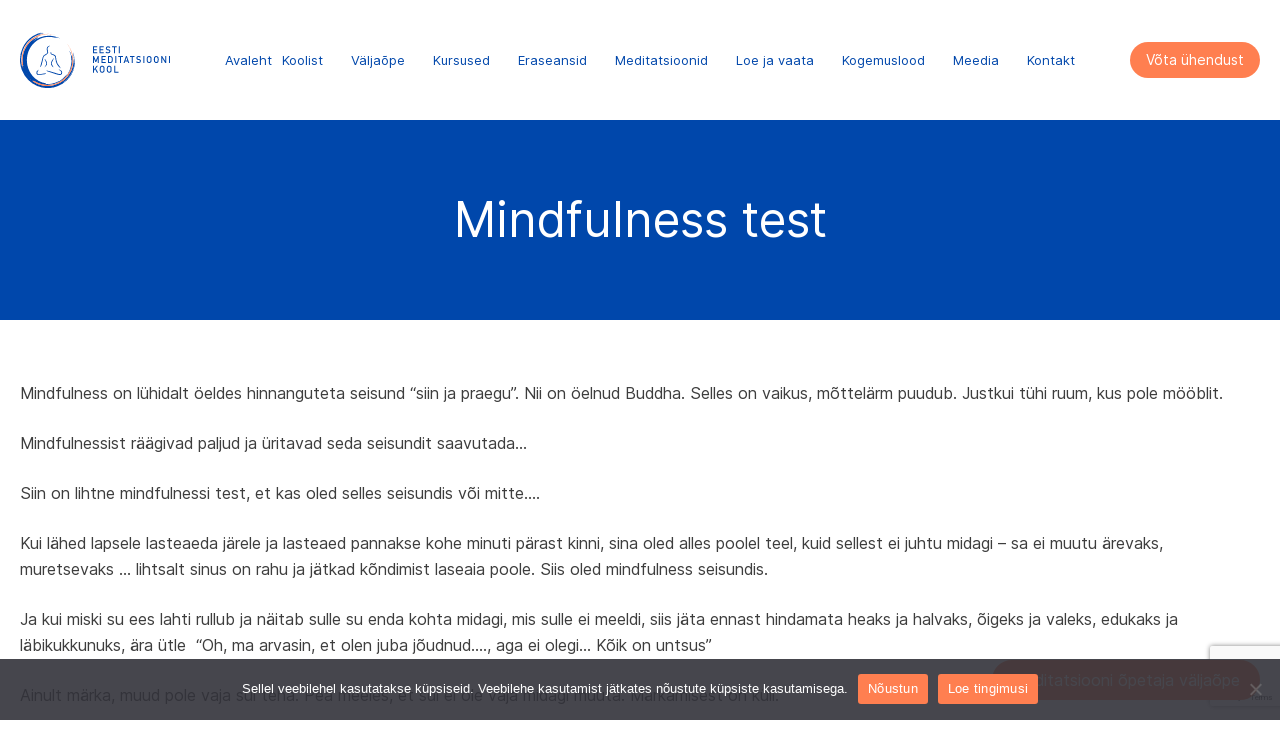

--- FILE ---
content_type: text/html; charset=UTF-8
request_url: https://www.eestimeditatsioonikool.ee/blogi/mindfulness-test/
body_size: 24218
content:
<!DOCTYPE html>
<html lang="et" id="html" prefix="og: https://ogp.me/ns#" class="no-js">
<head>
	<meta charset="utf-8">
	<meta http-equiv="X-UA-Compatible" content="IE=edge">
    <meta name="viewport" content="width=device-width, initial-scale=1.0, minimum-scale=1.0" />
    <meta name="format-detection" content="telephone=no">
    <link rel="preload" href="https://www.eestimeditatsioonikool.ee/wp-content/themes/meditatsioonikool/theme/fonts/remixicon.woff2" as="font" type="font/woff2" crossorigin>
	<link rel="alternate" hreflang="et" href="https://www.eestimeditatsioonikool.ee/blogi/mindfulness-test/" />
<link rel="alternate" hreflang="x-default" href="https://www.eestimeditatsioonikool.ee/blogi/mindfulness-test/" />

<!-- Google Tag Manager by PYS -->
    <script data-cfasync="false" data-pagespeed-no-defer>
	    window.dataLayerPYS = window.dataLayerPYS || [];
	</script>
<!-- End Google Tag Manager by PYS -->
<!-- Search Engine Optimization by Rank Math - https://rankmath.com/ -->
<title>Mindfulness test - Meditatsioonikool</title>
<meta name="description" content="Buddha nimetab seda seisundit ka &#039;õigeks tähelepanelikkuseks&#039;. Õige tähelepanelikkus = pole õiget ega valet. Siin on kirjas, kuidas saab testida seda seisundit igapäevaelus."/>
<meta name="robots" content="follow, index, max-snippet:-1, max-video-preview:-1, max-image-preview:large"/>
<link rel="canonical" href="https://www.eestimeditatsioonikool.ee/blogi/mindfulness-test/" />
<meta property="og:locale" content="et_EE" />
<meta property="og:type" content="article" />
<meta property="og:title" content="Mindfulness test - Meditatsioonikool" />
<meta property="og:description" content="Buddha nimetab seda seisundit ka &#039;õigeks tähelepanelikkuseks&#039;. Õige tähelepanelikkus = pole õiget ega valet. Siin on kirjas, kuidas saab testida seda seisundit igapäevaelus." />
<meta property="og:url" content="https://www.eestimeditatsioonikool.ee/blogi/mindfulness-test/" />
<meta property="og:site_name" content="Meditatsioonikool" />
<meta property="article:tag" content="meditatsioon" />
<meta property="article:tag" content="mediteerimine" />
<meta property="article:tag" content="mindfulness" />
<meta property="article:section" content="Blogi" />
<meta property="og:updated_time" content="2025-11-03T10:35:02+00:00" />
<meta property="og:image" content="https://www.eestimeditatsioonikool.ee/wp-content/uploads/2022/05/vesi-1280x960.jpg" />
<meta property="og:image:secure_url" content="https://www.eestimeditatsioonikool.ee/wp-content/uploads/2022/05/vesi-1280x960.jpg" />
<meta property="og:image:width" content="1170" />
<meta property="og:image:height" content="878" />
<meta property="og:image:alt" content="Anil" />
<meta property="og:image:type" content="image/jpeg" />
<meta property="article:published_time" content="2022-11-15T12:27:18+00:00" />
<meta property="article:modified_time" content="2025-11-03T10:35:02+00:00" />
<meta name="twitter:card" content="summary_large_image" />
<meta name="twitter:title" content="Mindfulness test - Meditatsioonikool" />
<meta name="twitter:description" content="Buddha nimetab seda seisundit ka &#039;õigeks tähelepanelikkuseks&#039;. Õige tähelepanelikkus = pole õiget ega valet. Siin on kirjas, kuidas saab testida seda seisundit igapäevaelus." />
<meta name="twitter:image" content="https://www.eestimeditatsioonikool.ee/wp-content/uploads/2022/05/vesi-1280x960.jpg" />
<meta name="twitter:label1" content="Written by" />
<meta name="twitter:data1" content="admin" />
<meta name="twitter:label2" content="Time to read" />
<meta name="twitter:data2" content="1 minute" />
<script type="application/ld+json" class="rank-math-schema">{"@context":"https://schema.org","@graph":[{"@type":["Person","Organization"],"@id":"https://www.eestimeditatsioonikool.ee/#person","name":"admin"},{"@type":"WebSite","@id":"https://www.eestimeditatsioonikool.ee/#website","url":"https://www.eestimeditatsioonikool.ee","name":"Meditatsioonikool","publisher":{"@id":"https://www.eestimeditatsioonikool.ee/#person"},"inLanguage":"et"},{"@type":"ImageObject","@id":"https://www.eestimeditatsioonikool.ee/wp-content/uploads/2022/05/vesi-scaled.jpg","url":"https://www.eestimeditatsioonikool.ee/wp-content/uploads/2022/05/vesi-scaled.jpg","width":"2560","height":"1920","caption":"Anil","inLanguage":"et"},{"@type":"WebPage","@id":"https://www.eestimeditatsioonikool.ee/blogi/mindfulness-test/#webpage","url":"https://www.eestimeditatsioonikool.ee/blogi/mindfulness-test/","name":"Mindfulness test - Meditatsioonikool","datePublished":"2022-11-15T12:27:18+00:00","dateModified":"2025-11-03T10:35:02+00:00","isPartOf":{"@id":"https://www.eestimeditatsioonikool.ee/#website"},"primaryImageOfPage":{"@id":"https://www.eestimeditatsioonikool.ee/wp-content/uploads/2022/05/vesi-scaled.jpg"},"inLanguage":"et"},{"@type":"Person","@id":"https://www.eestimeditatsioonikool.ee/author/admin/","name":"admin","url":"https://www.eestimeditatsioonikool.ee/author/admin/","image":{"@type":"ImageObject","@id":"https://secure.gravatar.com/avatar/e8826b2e6a729b2766cb76cf81992322e67073b7e7b0bfd771c8f384b4252ed5?s=96&amp;d=mm&amp;r=g","url":"https://secure.gravatar.com/avatar/e8826b2e6a729b2766cb76cf81992322e67073b7e7b0bfd771c8f384b4252ed5?s=96&amp;d=mm&amp;r=g","caption":"admin","inLanguage":"et"},"sameAs":["https://www.eestimeditatsioonikool.ee"]},{"@type":"BlogPosting","headline":"Mindfulness test - Meditatsioonikool","datePublished":"2022-11-15T12:27:18+00:00","dateModified":"2025-11-03T10:35:02+00:00","articleSection":"Blogi","author":{"@id":"https://www.eestimeditatsioonikool.ee/author/admin/","name":"admin"},"publisher":{"@id":"https://www.eestimeditatsioonikool.ee/#person"},"description":"Buddha nimetab seda seisundit ka &#039;\u00f5igeks t\u00e4helepanelikkuseks&#039;. \u00d5ige t\u00e4helepanelikkus = pole \u00f5iget ega valet. Siin on kirjas, kuidas saab testida seda seisundit igap\u00e4evaelus.","name":"Mindfulness test - Meditatsioonikool","@id":"https://www.eestimeditatsioonikool.ee/blogi/mindfulness-test/#richSnippet","isPartOf":{"@id":"https://www.eestimeditatsioonikool.ee/blogi/mindfulness-test/#webpage"},"image":{"@id":"https://www.eestimeditatsioonikool.ee/wp-content/uploads/2022/05/vesi-scaled.jpg"},"inLanguage":"et","mainEntityOfPage":{"@id":"https://www.eestimeditatsioonikool.ee/blogi/mindfulness-test/#webpage"}}]}</script>
<!-- /Rank Math WordPress SEO plugin -->

<script type='application/javascript'  id='pys-version-script'>console.log('PixelYourSite Free version 11.1.5.1');</script>

<link rel="alternate" title="oEmbed (JSON)" type="application/json+oembed" href="https://www.eestimeditatsioonikool.ee/wp-json/oembed/1.0/embed?url=https%3A%2F%2Fwww.eestimeditatsioonikool.ee%2Fblogi%2Fmindfulness-test%2F" />
<link rel="alternate" title="oEmbed (XML)" type="text/xml+oembed" href="https://www.eestimeditatsioonikool.ee/wp-json/oembed/1.0/embed?url=https%3A%2F%2Fwww.eestimeditatsioonikool.ee%2Fblogi%2Fmindfulness-test%2F&#038;format=xml" />
<style id='wp-img-auto-sizes-contain-inline-css' type='text/css'>
img:is([sizes=auto i],[sizes^="auto," i]){contain-intrinsic-size:3000px 1500px}
/*# sourceURL=wp-img-auto-sizes-contain-inline-css */
</style>
<link rel='stylesheet' id='wp-block-library-css' href='https://www.eestimeditatsioonikool.ee/wp-includes/css/dist/block-library/style.min.css?ver=6.9' type='text/css' media='all' />
<style id='wp-block-paragraph-inline-css' type='text/css'>
.is-small-text{font-size:.875em}.is-regular-text{font-size:1em}.is-large-text{font-size:2.25em}.is-larger-text{font-size:3em}.has-drop-cap:not(:focus):first-letter{float:left;font-size:8.4em;font-style:normal;font-weight:100;line-height:.68;margin:.05em .1em 0 0;text-transform:uppercase}body.rtl .has-drop-cap:not(:focus):first-letter{float:none;margin-left:.1em}p.has-drop-cap.has-background{overflow:hidden}:root :where(p.has-background){padding:1.25em 2.375em}:where(p.has-text-color:not(.has-link-color)) a{color:inherit}p.has-text-align-left[style*="writing-mode:vertical-lr"],p.has-text-align-right[style*="writing-mode:vertical-rl"]{rotate:180deg}
/*# sourceURL=https://www.eestimeditatsioonikool.ee/wp-includes/blocks/paragraph/style.min.css */
</style>
<style id='global-styles-inline-css' type='text/css'>
:root{--wp--preset--aspect-ratio--square: 1;--wp--preset--aspect-ratio--4-3: 4/3;--wp--preset--aspect-ratio--3-4: 3/4;--wp--preset--aspect-ratio--3-2: 3/2;--wp--preset--aspect-ratio--2-3: 2/3;--wp--preset--aspect-ratio--16-9: 16/9;--wp--preset--aspect-ratio--9-16: 9/16;--wp--preset--color--black: #000000;--wp--preset--color--cyan-bluish-gray: #abb8c3;--wp--preset--color--white: var(--ama-white-color);--wp--preset--color--pale-pink: #f78da7;--wp--preset--color--vivid-red: #cf2e2e;--wp--preset--color--luminous-vivid-orange: #ff6900;--wp--preset--color--luminous-vivid-amber: #fcb900;--wp--preset--color--light-green-cyan: #7bdcb5;--wp--preset--color--vivid-green-cyan: #00d084;--wp--preset--color--pale-cyan-blue: #8ed1fc;--wp--preset--color--vivid-cyan-blue: #0693e3;--wp--preset--color--vivid-purple: #9b51e0;--wp--preset--color--primary: var(--ama-primary-color);--wp--preset--color--secondary: var(--ama-secondary-color);--wp--preset--color--beige: var(--ama-beige-color);--wp--preset--color--light-beige: var(--ama-light-beige-color);--wp--preset--gradient--vivid-cyan-blue-to-vivid-purple: linear-gradient(135deg,rgb(6,147,227) 0%,rgb(155,81,224) 100%);--wp--preset--gradient--light-green-cyan-to-vivid-green-cyan: linear-gradient(135deg,rgb(122,220,180) 0%,rgb(0,208,130) 100%);--wp--preset--gradient--luminous-vivid-amber-to-luminous-vivid-orange: linear-gradient(135deg,rgb(252,185,0) 0%,rgb(255,105,0) 100%);--wp--preset--gradient--luminous-vivid-orange-to-vivid-red: linear-gradient(135deg,rgb(255,105,0) 0%,rgb(207,46,46) 100%);--wp--preset--gradient--very-light-gray-to-cyan-bluish-gray: linear-gradient(135deg,rgb(238,238,238) 0%,rgb(169,184,195) 100%);--wp--preset--gradient--cool-to-warm-spectrum: linear-gradient(135deg,rgb(74,234,220) 0%,rgb(151,120,209) 20%,rgb(207,42,186) 40%,rgb(238,44,130) 60%,rgb(251,105,98) 80%,rgb(254,248,76) 100%);--wp--preset--gradient--blush-light-purple: linear-gradient(135deg,rgb(255,206,236) 0%,rgb(152,150,240) 100%);--wp--preset--gradient--blush-bordeaux: linear-gradient(135deg,rgb(254,205,165) 0%,rgb(254,45,45) 50%,rgb(107,0,62) 100%);--wp--preset--gradient--luminous-dusk: linear-gradient(135deg,rgb(255,203,112) 0%,rgb(199,81,192) 50%,rgb(65,88,208) 100%);--wp--preset--gradient--pale-ocean: linear-gradient(135deg,rgb(255,245,203) 0%,rgb(182,227,212) 50%,rgb(51,167,181) 100%);--wp--preset--gradient--electric-grass: linear-gradient(135deg,rgb(202,248,128) 0%,rgb(113,206,126) 100%);--wp--preset--gradient--midnight: linear-gradient(135deg,rgb(2,3,129) 0%,rgb(40,116,252) 100%);--wp--preset--font-size--small: var(--ama-sm-font-size);--wp--preset--font-size--medium: var(--ama-md-font-size);--wp--preset--font-size--large: var(--ama-lg-font-size);--wp--preset--font-size--x-large: 42px;--wp--preset--font-size--semi-large: var(--ama-semi-lg-font-size);--wp--preset--font-size--huge: var(--ama-xl-font-size);--wp--preset--font-size--semi-giant: var(--ama-semi-xxl-font-size);--wp--preset--font-size--giant: var(--ama-xxl-font-size);--wp--preset--spacing--20: 0.44rem;--wp--preset--spacing--30: 0.67rem;--wp--preset--spacing--40: 1rem;--wp--preset--spacing--50: 1.5rem;--wp--preset--spacing--60: 2.25rem;--wp--preset--spacing--70: 3.38rem;--wp--preset--spacing--80: 5.06rem;--wp--preset--shadow--natural: 6px 6px 9px rgba(0, 0, 0, 0.2);--wp--preset--shadow--deep: 12px 12px 50px rgba(0, 0, 0, 0.4);--wp--preset--shadow--sharp: 6px 6px 0px rgba(0, 0, 0, 0.2);--wp--preset--shadow--outlined: 6px 6px 0px -3px rgb(255, 255, 255), 6px 6px rgb(0, 0, 0);--wp--preset--shadow--crisp: 6px 6px 0px rgb(0, 0, 0);}:root { --wp--style--global--content-size: var(--ama-container);--wp--style--global--wide-size: var(--ama-container-xl); }:where(body) { margin: 0; }.wp-site-blocks > .alignleft { float: left; margin-right: 2em; }.wp-site-blocks > .alignright { float: right; margin-left: 2em; }.wp-site-blocks > .aligncenter { justify-content: center; margin-left: auto; margin-right: auto; }:where(.wp-site-blocks) > * { margin-block-start: 24px; margin-block-end: 0; }:where(.wp-site-blocks) > :first-child { margin-block-start: 0; }:where(.wp-site-blocks) > :last-child { margin-block-end: 0; }:root { --wp--style--block-gap: 24px; }:root :where(.is-layout-flow) > :first-child{margin-block-start: 0;}:root :where(.is-layout-flow) > :last-child{margin-block-end: 0;}:root :where(.is-layout-flow) > *{margin-block-start: 24px;margin-block-end: 0;}:root :where(.is-layout-constrained) > :first-child{margin-block-start: 0;}:root :where(.is-layout-constrained) > :last-child{margin-block-end: 0;}:root :where(.is-layout-constrained) > *{margin-block-start: 24px;margin-block-end: 0;}:root :where(.is-layout-flex){gap: 24px;}:root :where(.is-layout-grid){gap: 24px;}.is-layout-flow > .alignleft{float: left;margin-inline-start: 0;margin-inline-end: 2em;}.is-layout-flow > .alignright{float: right;margin-inline-start: 2em;margin-inline-end: 0;}.is-layout-flow > .aligncenter{margin-left: auto !important;margin-right: auto !important;}.is-layout-constrained > .alignleft{float: left;margin-inline-start: 0;margin-inline-end: 2em;}.is-layout-constrained > .alignright{float: right;margin-inline-start: 2em;margin-inline-end: 0;}.is-layout-constrained > .aligncenter{margin-left: auto !important;margin-right: auto !important;}.is-layout-constrained > :where(:not(.alignleft):not(.alignright):not(.alignfull)){max-width: var(--wp--style--global--content-size);margin-left: auto !important;margin-right: auto !important;}.is-layout-constrained > .alignwide{max-width: var(--wp--style--global--wide-size);}body .is-layout-flex{display: flex;}.is-layout-flex{flex-wrap: wrap;align-items: center;}.is-layout-flex > :is(*, div){margin: 0;}body .is-layout-grid{display: grid;}.is-layout-grid > :is(*, div){margin: 0;}body{font-family: var(--ama-body-font-family);font-size: var(--ama-body-font-size);font-weight: var(--ama-body-font-weight);line-height: var(--ama-body-line-height);padding-top: 0px;padding-right: 0px;padding-bottom: 0px;padding-left: 0px;}a:where(:not(.wp-element-button)){color: var(--ama-primary-color);text-decoration: underline;}h1{font-size: var(--ama-h1-font-size);line-height: var(--ama-h1-line-height);}h2{font-size: var(--ama-h2-font-size);line-height: var(--ama-h2-line-height);}h3{font-size: var(--ama-h3-font-size);line-height: var(--ama-h3-line-height);}h4{font-size: var(--ama-h4-font-size);line-height: var(--ama-h4-line-height);}h5{font-size: var(--ama-h5-font-size);line-height: var(--ama-h5-line-height);}h6{font-size: var(--ama-h6-font-size);line-height: var(--ama-h6-line-height);}:root :where(.wp-element-button, .wp-block-button__link){background-color: #32373c;border-width: 0;color: #fff;font-family: inherit;font-size: inherit;font-style: inherit;font-weight: inherit;letter-spacing: inherit;line-height: inherit;padding-top: calc(0.667em + 2px);padding-right: calc(1.333em + 2px);padding-bottom: calc(0.667em + 2px);padding-left: calc(1.333em + 2px);text-decoration: none;text-transform: inherit;}.has-black-color{color: var(--wp--preset--color--black) !important;}.has-cyan-bluish-gray-color{color: var(--wp--preset--color--cyan-bluish-gray) !important;}.has-white-color{color: var(--wp--preset--color--white) !important;}.has-pale-pink-color{color: var(--wp--preset--color--pale-pink) !important;}.has-vivid-red-color{color: var(--wp--preset--color--vivid-red) !important;}.has-luminous-vivid-orange-color{color: var(--wp--preset--color--luminous-vivid-orange) !important;}.has-luminous-vivid-amber-color{color: var(--wp--preset--color--luminous-vivid-amber) !important;}.has-light-green-cyan-color{color: var(--wp--preset--color--light-green-cyan) !important;}.has-vivid-green-cyan-color{color: var(--wp--preset--color--vivid-green-cyan) !important;}.has-pale-cyan-blue-color{color: var(--wp--preset--color--pale-cyan-blue) !important;}.has-vivid-cyan-blue-color{color: var(--wp--preset--color--vivid-cyan-blue) !important;}.has-vivid-purple-color{color: var(--wp--preset--color--vivid-purple) !important;}.has-primary-color{color: var(--wp--preset--color--primary) !important;}.has-secondary-color{color: var(--wp--preset--color--secondary) !important;}.has-beige-color{color: var(--wp--preset--color--beige) !important;}.has-light-beige-color{color: var(--wp--preset--color--light-beige) !important;}.has-black-background-color{background-color: var(--wp--preset--color--black) !important;}.has-cyan-bluish-gray-background-color{background-color: var(--wp--preset--color--cyan-bluish-gray) !important;}.has-white-background-color{background-color: var(--wp--preset--color--white) !important;}.has-pale-pink-background-color{background-color: var(--wp--preset--color--pale-pink) !important;}.has-vivid-red-background-color{background-color: var(--wp--preset--color--vivid-red) !important;}.has-luminous-vivid-orange-background-color{background-color: var(--wp--preset--color--luminous-vivid-orange) !important;}.has-luminous-vivid-amber-background-color{background-color: var(--wp--preset--color--luminous-vivid-amber) !important;}.has-light-green-cyan-background-color{background-color: var(--wp--preset--color--light-green-cyan) !important;}.has-vivid-green-cyan-background-color{background-color: var(--wp--preset--color--vivid-green-cyan) !important;}.has-pale-cyan-blue-background-color{background-color: var(--wp--preset--color--pale-cyan-blue) !important;}.has-vivid-cyan-blue-background-color{background-color: var(--wp--preset--color--vivid-cyan-blue) !important;}.has-vivid-purple-background-color{background-color: var(--wp--preset--color--vivid-purple) !important;}.has-primary-background-color{background-color: var(--wp--preset--color--primary) !important;}.has-secondary-background-color{background-color: var(--wp--preset--color--secondary) !important;}.has-beige-background-color{background-color: var(--wp--preset--color--beige) !important;}.has-light-beige-background-color{background-color: var(--wp--preset--color--light-beige) !important;}.has-black-border-color{border-color: var(--wp--preset--color--black) !important;}.has-cyan-bluish-gray-border-color{border-color: var(--wp--preset--color--cyan-bluish-gray) !important;}.has-white-border-color{border-color: var(--wp--preset--color--white) !important;}.has-pale-pink-border-color{border-color: var(--wp--preset--color--pale-pink) !important;}.has-vivid-red-border-color{border-color: var(--wp--preset--color--vivid-red) !important;}.has-luminous-vivid-orange-border-color{border-color: var(--wp--preset--color--luminous-vivid-orange) !important;}.has-luminous-vivid-amber-border-color{border-color: var(--wp--preset--color--luminous-vivid-amber) !important;}.has-light-green-cyan-border-color{border-color: var(--wp--preset--color--light-green-cyan) !important;}.has-vivid-green-cyan-border-color{border-color: var(--wp--preset--color--vivid-green-cyan) !important;}.has-pale-cyan-blue-border-color{border-color: var(--wp--preset--color--pale-cyan-blue) !important;}.has-vivid-cyan-blue-border-color{border-color: var(--wp--preset--color--vivid-cyan-blue) !important;}.has-vivid-purple-border-color{border-color: var(--wp--preset--color--vivid-purple) !important;}.has-primary-border-color{border-color: var(--wp--preset--color--primary) !important;}.has-secondary-border-color{border-color: var(--wp--preset--color--secondary) !important;}.has-beige-border-color{border-color: var(--wp--preset--color--beige) !important;}.has-light-beige-border-color{border-color: var(--wp--preset--color--light-beige) !important;}.has-vivid-cyan-blue-to-vivid-purple-gradient-background{background: var(--wp--preset--gradient--vivid-cyan-blue-to-vivid-purple) !important;}.has-light-green-cyan-to-vivid-green-cyan-gradient-background{background: var(--wp--preset--gradient--light-green-cyan-to-vivid-green-cyan) !important;}.has-luminous-vivid-amber-to-luminous-vivid-orange-gradient-background{background: var(--wp--preset--gradient--luminous-vivid-amber-to-luminous-vivid-orange) !important;}.has-luminous-vivid-orange-to-vivid-red-gradient-background{background: var(--wp--preset--gradient--luminous-vivid-orange-to-vivid-red) !important;}.has-very-light-gray-to-cyan-bluish-gray-gradient-background{background: var(--wp--preset--gradient--very-light-gray-to-cyan-bluish-gray) !important;}.has-cool-to-warm-spectrum-gradient-background{background: var(--wp--preset--gradient--cool-to-warm-spectrum) !important;}.has-blush-light-purple-gradient-background{background: var(--wp--preset--gradient--blush-light-purple) !important;}.has-blush-bordeaux-gradient-background{background: var(--wp--preset--gradient--blush-bordeaux) !important;}.has-luminous-dusk-gradient-background{background: var(--wp--preset--gradient--luminous-dusk) !important;}.has-pale-ocean-gradient-background{background: var(--wp--preset--gradient--pale-ocean) !important;}.has-electric-grass-gradient-background{background: var(--wp--preset--gradient--electric-grass) !important;}.has-midnight-gradient-background{background: var(--wp--preset--gradient--midnight) !important;}.has-small-font-size{font-size: var(--wp--preset--font-size--small) !important;}.has-medium-font-size{font-size: var(--wp--preset--font-size--medium) !important;}.has-large-font-size{font-size: var(--wp--preset--font-size--large) !important;}.has-x-large-font-size{font-size: var(--wp--preset--font-size--x-large) !important;}.has-semi-large-font-size{font-size: var(--wp--preset--font-size--semi-large) !important;}.has-huge-font-size{font-size: var(--wp--preset--font-size--huge) !important;}.has-semi-giant-font-size{font-size: var(--wp--preset--font-size--semi-giant) !important;}.has-giant-font-size{font-size: var(--wp--preset--font-size--giant) !important;}
/*# sourceURL=global-styles-inline-css */
</style>

<link data-minify="1" rel='stylesheet' id='pb-accordion-blocks-style-css' href='https://www.eestimeditatsioonikool.ee/wp-content/cache/min/1/wp-content/plugins/accordion-blocks/build/index.css?ver=1766410214' type='text/css' media='all' />
<link rel='stylesheet' id='cookie-notice-front-css' href='https://www.eestimeditatsioonikool.ee/wp-content/plugins/cookie-notice/css/front.min.css?ver=2.5.11' type='text/css' media='all' />
<link data-minify="1" rel='stylesheet' id='variables-css' href='https://www.eestimeditatsioonikool.ee/wp-content/cache/min/1/wp-content/themes/meditatsioonikool/theme/css/variables.css?ver=1766410214' type='text/css' media='all' />
<link data-minify="1" rel='stylesheet' id='bootstrap-css' href='https://www.eestimeditatsioonikool.ee/wp-content/cache/min/1/wp-content/themes/meditatsioonikool/theme/css/bootstrap.css?ver=1766410214' type='text/css' media='all' />
<link rel='stylesheet' id='splide-css' href='https://www.eestimeditatsioonikool.ee/wp-content/themes/meditatsioonikool/theme/js/splide/splide-core.min.css' type='text/css' media='all' />
<link data-minify="1" rel='stylesheet' id='jquery.mCustomScrollbar-css' href='https://www.eestimeditatsioonikool.ee/wp-content/cache/min/1/wp-content/themes/meditatsioonikool/theme/js/malihu-custom-scrollbar/jquery.mCustomScrollbar.css?ver=1766410214' type='text/css' media='all' />
<link data-minify="1" rel='stylesheet' id='ama-css' href='https://www.eestimeditatsioonikool.ee/wp-content/cache/min/1/wp-content/themes/meditatsioonikool/theme/css/theme.css?ver=1766410214' type='text/css' media='all' />
<link data-minify="1" rel='stylesheet' id='ari-fancybox-css' href='https://www.eestimeditatsioonikool.ee/wp-content/cache/min/1/wp-content/plugins/ari-fancy-lightbox/assets/fancybox/jquery.fancybox.min.css?ver=1766410214' type='text/css' media='all' />
<script type="text/javascript" id="wpml-cookie-js-extra">
/* <![CDATA[ */
var wpml_cookies = {"wp-wpml_current_language":{"value":"et","expires":1,"path":"/"}};
var wpml_cookies = {"wp-wpml_current_language":{"value":"et","expires":1,"path":"/"}};
//# sourceURL=wpml-cookie-js-extra
/* ]]> */
</script>
<script data-minify="1" type="text/javascript" src="https://www.eestimeditatsioonikool.ee/wp-content/cache/min/1/wp-content/plugins/sitepress-multilingual-cms/res/js/cookies/language-cookie.js?ver=1766410214" id="wpml-cookie-js" defer="defer" data-wp-strategy="defer"></script>
<script type="text/javascript" src="https://www.eestimeditatsioonikool.ee/wp-content/plugins/svg-support/vendor/DOMPurify/DOMPurify.min.js?ver=2.5.8" id="bodhi-dompurify-library-js" data-rocket-defer defer></script>
<script type="text/javascript" src="https://www.eestimeditatsioonikool.ee/wp-includes/js/jquery/jquery.min.js?ver=3.7.1" id="jquery-core-js" data-rocket-defer defer></script>
<script type="text/javascript" src="https://www.eestimeditatsioonikool.ee/wp-includes/js/jquery/jquery-migrate.min.js?ver=3.4.1" id="jquery-migrate-js" data-rocket-defer defer></script>
<script type="text/javascript" id="cookie-notice-front-js-before">
/* <![CDATA[ */
var cnArgs = {"ajaxUrl":"https:\/\/www.eestimeditatsioonikool.ee\/wp-admin\/admin-ajax.php","nonce":"c70ffc6268","hideEffect":"fade","position":"bottom","onScroll":false,"onScrollOffset":100,"onClick":false,"cookieName":"cookie_notice_accepted","cookieTime":2592000,"cookieTimeRejected":2592000,"globalCookie":false,"redirection":false,"cache":true,"revokeCookies":false,"revokeCookiesOpt":"automatic"};

//# sourceURL=cookie-notice-front-js-before
/* ]]> */
</script>
<script type="text/javascript" src="https://www.eestimeditatsioonikool.ee/wp-content/plugins/cookie-notice/js/front.min.js?ver=2.5.11" id="cookie-notice-front-js" data-rocket-defer defer></script>
<script type="text/javascript" id="bodhi_svg_inline-js-extra">
/* <![CDATA[ */
var svgSettings = {"skipNested":""};
//# sourceURL=bodhi_svg_inline-js-extra
/* ]]> */
</script>
<script data-minify="1" type="text/javascript" src="https://www.eestimeditatsioonikool.ee/wp-content/cache/min/1/wp-content/plugins/svg-support/js/svgs-inline.js?ver=1766410214" id="bodhi_svg_inline-js" data-rocket-defer defer></script>
<script type="text/javascript" id="bodhi_svg_inline-js-after">
/* <![CDATA[ */
cssTarget={"Bodhi":"img.ama-svg","ForceInlineSVG":"ama-svg"};ForceInlineSVGActive="false";frontSanitizationEnabled="on";
//# sourceURL=bodhi_svg_inline-js-after
/* ]]> */
</script>
<script type="text/javascript" src="https://www.eestimeditatsioonikool.ee/wp-content/plugins/sitepress-multilingual-cms/templates/language-switchers/legacy-dropdown-click/script.min.js?ver=1" id="wpml-legacy-dropdown-click-0-js" data-rocket-defer defer></script>
<script type="text/javascript" src="https://www.eestimeditatsioonikool.ee/wp-content/plugins/pixelyoursite/dist/scripts/jquery.bind-first-0.2.3.min.js?ver=0.2.3" id="jquery-bind-first-js" data-rocket-defer defer></script>
<script type="text/javascript" src="https://www.eestimeditatsioonikool.ee/wp-content/plugins/pixelyoursite/dist/scripts/js.cookie-2.1.3.min.js?ver=2.1.3" id="js-cookie-pys-js" data-rocket-defer defer></script>
<script type="text/javascript" src="https://www.eestimeditatsioonikool.ee/wp-content/plugins/pixelyoursite/dist/scripts/tld.min.js?ver=2.3.1" id="js-tld-js" data-rocket-defer defer></script>
<script type="text/javascript" id="pys-js-extra">
/* <![CDATA[ */
var pysOptions = {"staticEvents":{"facebook":{"init_event":[{"delay":0,"type":"static","ajaxFire":false,"name":"PageView","pixelIds":["244930682864861"],"eventID":"e9b1eb86-d4b4-49a5-a052-372314b180d3","params":{"post_category":"Blogi","page_title":"Mindfulness test","post_type":"post","post_id":8301,"plugin":"PixelYourSite","user_role":"guest","event_url":"www.eestimeditatsioonikool.ee/blogi/mindfulness-test/"},"e_id":"init_event","ids":[],"hasTimeWindow":false,"timeWindow":0,"woo_order":"","edd_order":""}]}},"dynamicEvents":[],"triggerEvents":[],"triggerEventTypes":[],"facebook":{"pixelIds":["244930682864861"],"advancedMatching":[],"advancedMatchingEnabled":false,"removeMetadata":false,"wooVariableAsSimple":false,"serverApiEnabled":false,"wooCRSendFromServer":false,"send_external_id":null,"enabled_medical":false,"do_not_track_medical_param":["event_url","post_title","page_title","landing_page","content_name","categories","category_name","tags"],"meta_ldu":false},"ga":{"trackingIds":["UA-142288960-1"],"commentEventEnabled":true,"downloadEnabled":true,"formEventEnabled":true,"crossDomainEnabled":false,"crossDomainAcceptIncoming":false,"crossDomainDomains":[],"isDebugEnabled":[],"serverContainerUrls":{"UA-142288960-1":{"enable_server_container":"","server_container_url":"","transport_url":""}},"additionalConfig":{"UA-142288960-1":{"first_party_collection":true}},"disableAdvertisingFeatures":false,"disableAdvertisingPersonalization":false,"wooVariableAsSimple":true,"custom_page_view_event":false},"debug":"","siteUrl":"https://www.eestimeditatsioonikool.ee","ajaxUrl":"https://www.eestimeditatsioonikool.ee/wp-admin/admin-ajax.php","ajax_event":"d5f56a31a7","enable_remove_download_url_param":"1","cookie_duration":"7","last_visit_duration":"60","enable_success_send_form":"","ajaxForServerEvent":"1","ajaxForServerStaticEvent":"1","useSendBeacon":"1","send_external_id":"1","external_id_expire":"180","track_cookie_for_subdomains":"1","google_consent_mode":"1","gdpr":{"ajax_enabled":false,"all_disabled_by_api":false,"facebook_disabled_by_api":false,"analytics_disabled_by_api":false,"google_ads_disabled_by_api":false,"pinterest_disabled_by_api":false,"bing_disabled_by_api":false,"reddit_disabled_by_api":false,"externalID_disabled_by_api":false,"facebook_prior_consent_enabled":true,"analytics_prior_consent_enabled":true,"google_ads_prior_consent_enabled":null,"pinterest_prior_consent_enabled":true,"bing_prior_consent_enabled":true,"cookiebot_integration_enabled":false,"cookiebot_facebook_consent_category":"marketing","cookiebot_analytics_consent_category":"statistics","cookiebot_tiktok_consent_category":"marketing","cookiebot_google_ads_consent_category":"marketing","cookiebot_pinterest_consent_category":"marketing","cookiebot_bing_consent_category":"marketing","consent_magic_integration_enabled":false,"real_cookie_banner_integration_enabled":false,"cookie_notice_integration_enabled":false,"cookie_law_info_integration_enabled":false,"analytics_storage":{"enabled":true,"value":"granted","filter":false},"ad_storage":{"enabled":true,"value":"granted","filter":false},"ad_user_data":{"enabled":true,"value":"granted","filter":false},"ad_personalization":{"enabled":true,"value":"granted","filter":false}},"cookie":{"disabled_all_cookie":false,"disabled_start_session_cookie":false,"disabled_advanced_form_data_cookie":false,"disabled_landing_page_cookie":false,"disabled_first_visit_cookie":false,"disabled_trafficsource_cookie":false,"disabled_utmTerms_cookie":false,"disabled_utmId_cookie":false},"tracking_analytics":{"TrafficSource":"direct","TrafficLanding":"undefined","TrafficUtms":[],"TrafficUtmsId":[]},"GATags":{"ga_datalayer_type":"default","ga_datalayer_name":"dataLayerPYS"},"woo":{"enabled":false},"edd":{"enabled":false},"cache_bypass":"1768744390"};
//# sourceURL=pys-js-extra
/* ]]> */
</script>
<script data-minify="1" type="text/javascript" src="https://www.eestimeditatsioonikool.ee/wp-content/cache/min/1/wp-content/plugins/pixelyoursite/dist/scripts/public.js?ver=1766410214" id="pys-js" data-rocket-defer defer></script>
<script type="text/javascript" id="ari-fancybox-js-extra">
/* <![CDATA[ */
var ARI_FANCYBOX = {"lightbox":{"toolbar":true,"buttons":["close"],"backFocus":false,"trapFocus":false,"video":{"autoStart":false},"thumbs":{"hideOnClose":false},"touch":{"vertical":true,"momentum":true},"preventCaptionOverlap":false,"hideScrollbar":false,"lang":"custom","i18n":{"custom":{"PREV":"Previous","NEXT":"Next","PLAY_START":"Start slideshow (P)","PLAY_STOP":"Stop slideshow (P)","FULL_SCREEN":"Full screen (F)","THUMBS":"Thumbnails (G)","ZOOM":"Zoom","CLOSE":"Close (Esc)","ERROR":"The requested content cannot be loaded. \u003Cbr/\u003E Please try again later."}}},"convert":{"wp_gallery":{"convert_attachment_links":true},"images":{"convert":true,"post_grouping":true}},"mobile":{},"slideshow":{},"deeplinking":{"enabled":false},"integration":{},"share":{"enabled":false,"buttons":{"facebook":{"enabled":false},"twitter":{"enabled":false},"gplus":{"enabled":false},"pinterest":{"enabled":false},"linkedin":{"enabled":false},"vk":{"enabled":false},"email":{"enabled":false},"download":{"enabled":false}},"ignoreTypes":["iframe","inline","pdf","image","youtube","vimeo","metacafe","dailymotion","vine","instagram","google_maps"]},"comments":{"showOnStart":false,"supportedTypes":null},"protect":{},"extra":{},"viewers":{"pdfjs":{"url":"https://www.eestimeditatsioonikool.ee/wp-content/plugins/ari-fancy-lightbox/assets/pdfjs/web/viewer.html"}},"messages":{"share_facebook_title":"Share on Facebook","share_twitter_title":"Share on Twitter","share_gplus_title":"Share on Google+","share_pinterest_title":"Share on Pinterest","share_linkedin_title":"Share on LinkedIn","share_vk_title":"Share on VK","share_email_title":"Send by e-mail","download_title":"Download","comments":"Comments"}};
//# sourceURL=ari-fancybox-js-extra
/* ]]> */
</script>
<script src="https://www.eestimeditatsioonikool.ee/wp-content/plugins/ari-fancy-lightbox/assets/fancybox/jquery.fancybox.min.js?ver=1.8.20" defer="defer" type="text/javascript"></script>
<link rel="https://api.w.org/" href="https://www.eestimeditatsioonikool.ee/wp-json/" /><link rel="alternate" title="JSON" type="application/json" href="https://www.eestimeditatsioonikool.ee/wp-json/wp/v2/posts/8301" /><style type="text/css">BODY .fancybox-container{z-index:200000}BODY .fancybox-is-open .fancybox-bg{opacity:0.87}BODY .fancybox-bg {background-color:#0f0f11}BODY .fancybox-thumbs {background-color:#ffffff}</style><link rel="icon" href="https://www.eestimeditatsioonikool.ee/wp-content/uploads/2022/11/favicon.svg" sizes="32x32" />
<link rel="icon" href="https://www.eestimeditatsioonikool.ee/wp-content/uploads/2022/11/favicon.svg" sizes="192x192" />
<link rel="apple-touch-icon" href="https://www.eestimeditatsioonikool.ee/wp-content/uploads/2022/11/favicon.svg" />
<meta name="msapplication-TileImage" content="https://www.eestimeditatsioonikool.ee/wp-content/uploads/2022/11/favicon.svg" />

    <!-- TAG Manager -->
    <script async src="https://www.googletagmanager.com/gtag/js?id=UA-142288960-1&l=dataLayerPYS"></script>
    <script>
        window.dataLayerPYS = window.dataLayerPYS || [];
        function gtag(){dataLayerPYS.push(arguments);}
        gtag('js', new Date());

        gtag('config', 'UA-142288960-1');
    </script>

    <!-- Facebook Pixel Code -->
    <script>
        !function(f,b,e,v,n,t,s)
        {if(f.fbq)return;n=f.fbq=function(){n.callMethod?
        n.callMethod.apply(n,arguments):n.queue.push(arguments)};
        if(!f._fbq)f._fbq=n;n.push=n;n.loaded=!0;n.version='2.0';
        n.queue=[];t=b.createElement(e);t.async=!0;
        t.src=v;s=b.getElementsByTagName(e)[0];
        s.parentNode.insertBefore(t,s)}(window, document,'script',
        'https://connect.facebook.net/en_US/fbevents.js');
        fbq('init', '244930682864861');
        fbq('track', 'PageView');
    </script>
    <noscript><img height="1" width="1" style="display:none" src="https://www.facebook.com/tr?id=244930682864861&ev=PageView&noscript=1" /></noscript>
    <!-- End Facebook Pixel Code -->
<link data-minify="1" rel='stylesheet' id='contact-form-7-css' href='https://www.eestimeditatsioonikool.ee/wp-content/cache/min/1/wp-content/plugins/contact-form-7/includes/css/styles.css?ver=1766410214' type='text/css' media='all' />
<meta name="generator" content="WP Rocket 3.20.2" data-wpr-features="wpr_defer_js wpr_minify_js wpr_minify_css wpr_preload_links wpr_desktop" /></head>
<body class="">
<div data-rocket-location-hash="99bb46786fd5bd31bcd7bdc067ad247a" id="wrapper">
<header data-rocket-location-hash="35e4479ba1984da8ee376ebc45e874d1" id="header" class="fixed-top w-100">
    <div data-rocket-location-hash="ae592c6c8651044d5bf818647e4df09e" class="row row-main align-items-center justify-content-xl-between">
        <div class="col-auto col-logo">
            <a href="https://www.eestimeditatsioonikool.ee"><span class="d-block"></span></a>
        </div>
        <div class="col-auto col-xl col-nav d-flex flex-wrap justify-content-center">
            <div class="offcanvas-xl offcanvas-start" tabindex="-1" id="headerOffcanvas" aria-labelledby="headerOffcanvasLabel"><div class="offcanvas-header"><p class="offcanvas-title" id="headerOffcanvasLabel">Menüü</p><button type="button" class="btn-close" data-bs-dismiss="offcanvas" data-bs-target="#headerOffcanvas" aria-label="Close"></button></div><div class="offcanvas-body"><nav id="primary-menu" class="menu-primaarne-container"><ul id="menu-primaarne" class="ama-nav-menu"><li><a href="https://www.eestimeditatsioonikool.ee/" data-ps2id-api="true">Avaleht</a></li>
<li class="menu-item-has-children has-submenu"><a href="https://www.eestimeditatsioonikool.ee/koolist/" data-ps2id-api="true">Koolist</a><span class="sub-menu-toggle"><i></i></span>
<ul class="sub-menu">
	<li><a href="https://www.eestimeditatsioonikool.ee/koolist/kool/" data-ps2id-api="true">Kool</a></li>
	<li><a href="https://www.eestimeditatsioonikool.ee/koolist/tekkelugu/" data-ps2id-api="true">Tekkelugu</a></li>
	<li><a href="https://www.eestimeditatsioonikool.ee/inimesed/chandini-sarita-seeda-randroo/" data-ps2id-api="true">Chandini Sarita / Seeda Randroo</a></li>
	<li><a href="https://www.eestimeditatsioonikool.ee/koolist/kkk/" data-ps2id-api="true">KKK</a></li>
</ul>
</li>
<li class="menu-item-has-children has-submenu"><a href="https://www.eestimeditatsioonikool.ee/valjaope/" data-ps2id-api="true">Väljaõpe</a><span class="sub-menu-toggle"><i></i></span>
<ul class="sub-menu">
	<li><a href="https://www.eestimeditatsioonikool.ee/valjaope/meditatsiooni-opetaja-valjaope/" data-ps2id-api="true">Üldinfo</a></li>
	<li><a href="https://www.eestimeditatsioonikool.ee/valjaope/meditatsiooni-opetaja-oppekava/" data-ps2id-api="true">Õppekava</a></li>
	<li><a href="https://www.eestimeditatsioonikool.ee/valjaope/sertifikaadid/" data-ps2id-api="true">Sertifikaadid</a></li>
	<li class="menu-item-has-children has-submenu"><a href="https://www.eestimeditatsioonikool.ee/valjaope/ajagraafikud/" data-ps2id-api="true">Ajagraafikud</a><span class="sub-menu-toggle"><i></i></span>
	<ul class="sub-menu">
		<li><a href="https://www.eestimeditatsioonikool.ee/valjaope/ajagraafikud/ajagraafik-alustavale-rupile/" data-ps2id-api="true">Ajagraafik alustavatele gruppidele</a></li>
		<li><a href="https://www.eestimeditatsioonikool.ee/valjaope/ajagraafikud/ajagraafik-oppivatele-gruppidele/" data-ps2id-api="true">Ajagraafik õppivatele gruppidele</a></li>
	</ul>
</li>
	<li><a href="https://www.eestimeditatsioonikool.ee/valjaope/registreeru/" data-ps2id-api="true">Registreeru</a></li>
</ul>
</li>
<li class="menu-item-has-children has-submenu"><a href="https://www.eestimeditatsioonikool.ee/kursused/" data-ps2id-api="true">Kursused</a><span class="sub-menu-toggle"><i></i></span>
<ul class="sub-menu">
	<li><a href="https://www.eestimeditatsioonikool.ee/kursused/" data-ps2id-api="true">Tulevased ja aktiivsed kursused</a></li>
	<li><a href="https://www.eestimeditatsioonikool.ee/toimunud-kursused/" data-ps2id-api="true">Toimunud kursused</a></li>
	<li><a href="https://www.eestimeditatsioonikool.ee/valjaope/registreeru-kursusele/" data-ps2id-api="true">Registreeru kursusele</a></li>
</ul>
</li>
<li class="menu-item-has-children has-submenu"><a href="https://www.eestimeditatsioonikool.ee/eraseansid/" data-ps2id-api="true">Eraseansid</a><span class="sub-menu-toggle"><i></i></span>
<ul class="sub-menu">
	<li><a href="https://www.eestimeditatsioonikool.ee/eraseansid/hupnoos-hupnoteraapia-seanss/" data-ps2id-api="true">Hüpnoos</a></li>
	<li><a href="https://www.eestimeditatsioonikool.ee/eraseansid/personaalne-mindfulness-ja-meditatsiooni-ope-seansid-nii-kohapeal-kui-onlines/" data-ps2id-api="true">Mindfulness ja meditatsiooni õpe</a></li>
	<li><a href="https://www.eestimeditatsioonikool.ee/eraseansid/psuhholoogiline-noustamine-seansid-nii-kohapeal-kui-onlines/" data-ps2id-api="true">Psühholoogiline nõustamine</a></li>
	<li><a href="https://www.eestimeditatsioonikool.ee/eraseansid/jaapani-naomassaaz/" data-ps2id-api="true">Jaapani Kobido näomassaž</a></li>
</ul>
</li>
<li class="menu-item-has-children has-submenu"><a href="https://www.eestimeditatsioonikool.ee/meditatsioonid/" data-ps2id-api="true">Meditatsioonid</a><span class="sub-menu-toggle"><i></i></span>
<ul class="sub-menu">
	<li><a href="https://www.eestimeditatsioonikool.ee/meditatsioonid/mis-on-meditatsioon/" data-ps2id-api="true">Mis on meditatsioon?</a></li>
	<li class="menu-item-has-children has-submenu"><a href="https://www.eestimeditatsioonikool.ee/meditatsioonid/meditatsioonide-juhendid/" data-ps2id-api="true">Meditatsioonide juhendid</a><span class="sub-menu-toggle"><i></i></span>
	<ul class="sub-menu">
		<li class="menu-item-has-children has-submenu"><a href="https://www.eestimeditatsioonikool.ee/meditatsioonid/meditatsioonide-juhendid/osho-aktiivsed-meditatsioonid/" data-ps2id-api="true">OSHO Aktiivsed Meditatsioonid®</a><span class="sub-menu-toggle"><i></i></span>
		<ul class="sub-menu">
			<li><a href="https://www.eestimeditatsioonikool.ee/meditatsioonid/meditatsioonide-juhendid/osho-aktiivsed-meditatsioonid/osho-dunaamiline-meditatsioon/" data-ps2id-api="true">OSHO Dünaamiline Meditatsioon®</a></li>
			<li><a href="https://www.eestimeditatsioonikool.ee/meditatsioonid/meditatsioonide-juhendid/osho-aktiivsed-meditatsioonid/osho-kundalini-meditatsioon/" data-ps2id-api="true">OSHO Kundalini Meditatsioon®</a></li>
			<li><a href="https://www.eestimeditatsioonikool.ee/meditatsioonid/meditatsioonide-juhendid/osho-aktiivsed-meditatsioonid/osho-nadabrahma-meditatsioon/" data-ps2id-api="true">OSHO Nadabrahma Meditatsioon®</a></li>
			<li><a href="https://www.eestimeditatsioonikool.ee/meditatsioonid/meditatsioonide-juhendid/osho-aktiivsed-meditatsioonid/osho-nataraj-meditatsioon/" data-ps2id-api="true">OSHO Nataraj Meditatsioon®</a></li>
			<li><a href="https://www.eestimeditatsioonikool.ee/meditatsioonid/meditatsioonide-juhendid/osho-aktiivsed-meditatsioonid/osho-no-dimension-meditatsioon/" data-ps2id-api="true">OSHO No-Dimension Meditatsioon®</a></li>
			<li><a href="https://www.eestimeditatsioonikool.ee/meditatsioonid/meditatsioonide-juhendid/osho-aktiivsed-meditatsioonid/osho-devavani-meditatsioon/" data-ps2id-api="true">OSHO Devavani Meditatsioon®</a></li>
			<li><a href="https://www.eestimeditatsioonikool.ee/meditatsioonid/meditatsioonide-juhendid/osho-aktiivsed-meditatsioonid/osho-mandala-meditatsioon/" data-ps2id-api="true">OSHO Mandala Meditatsioon®</a></li>
			<li><a href="https://www.eestimeditatsioonikool.ee/meditatsioonid/meditatsioonide-juhendid/osho-aktiivsed-meditatsioonid/osho-gourishankari-meditatsioon/" data-ps2id-api="true">OSHO Gourishankari Meditatsioon®</a></li>
			<li><a href="https://www.eestimeditatsioonikool.ee/meditatsioonid/meditatsioonide-juhendid/osho-aktiivsed-meditatsioonid/osho-vipassana-meditatsioon/" data-ps2id-api="true">OSHO Vipassana Meditatsioon®</a></li>
			<li><a href="https://www.eestimeditatsioonikool.ee/meditatsioonid/meditatsioonide-juhendid/osho-aktiivsed-meditatsioonid/osho-poorlemise-meditatsioon/" data-ps2id-api="true">OSHO Pöörlemise Meditatsioon®</a></li>
			<li><a href="https://www.eestimeditatsioonikool.ee/meditatsioonid/meditatsioonide-juhendid/osho-aktiivsed-meditatsioonid/osho-tsakra-hingamise-meditatsioon/" data-ps2id-api="true">OSHO Tšakra hingamise Meditatsioon®</a></li>
			<li><a href="https://www.eestimeditatsioonikool.ee/meditatsioonid/meditatsioonide-juhendid/osho-aktiivsed-meditatsioonid/osho-tsakra-heli-meditatsioon/" data-ps2id-api="true">OSHO Tšakra Heli Meditatsioon®</a></li>
		</ul>
</li>
		<li><a href="https://www.eestimeditatsioonikool.ee/meditatsioonid/meditatsioonide-juhendid/eritehnikad-ja-luhitehnikad/" data-ps2id-api="true">Eritehnikad ja lühitehnikad</a></li>
	</ul>
</li>
	<li><a href="https://www.eestimeditatsioonikool.ee/meditatsioonid/meditatsioonide-juhendajad-opetajad/" data-ps2id-api="true">Meditatsioonide juhendajad</a></li>
	<li><a href="https://www.eestimeditatsioonikool.ee/meditatsioonid/mediteerimise-kohad/" data-ps2id-api="true">Mediteerimise kohad</a></li>
</ul>
</li>
<li class="menu-item-has-children has-submenu"><a href="https://www.eestimeditatsioonikool.ee/loe-ja-vaata/" data-ps2id-api="true">Loe ja vaata</a><span class="sub-menu-toggle"><i></i></span>
<ul class="sub-menu">
	<li><a href="https://www.eestimeditatsioonikool.ee/loe-ja-vaata/lugemist/" data-ps2id-api="true">Lugemist</a></li>
	<li><a href="https://www.eestimeditatsioonikool.ee/loe-ja-vaata/blogi/" data-ps2id-api="true">Blogi</a></li>
	<li><a href="https://www.eestimeditatsioonikool.ee/loe-ja-vaata/videod/" data-ps2id-api="true">Videod</a></li>
	<li><a href="https://www.eestimeditatsioonikool.ee/loe-ja-vaata/audiod-ja-podcastid/" data-ps2id-api="true">Audiod ja podcastid</a></li>
</ul>
</li>
<li class="menu-item-has-children has-submenu"><a href="https://www.eestimeditatsioonikool.ee/kogemuslood/" data-ps2id-api="true">Kogemuslood</a><span class="sub-menu-toggle"><i></i></span>
<ul class="sub-menu">
	<li><a href="https://www.eestimeditatsioonikool.ee/kogemuslood/meditatsiooni-opetaja-valjaoppest/" data-ps2id-api="true">Meditatsiooni õpetaja väljaõppest</a></li>
	<li><a href="https://www.eestimeditatsioonikool.ee/kogemuslood/meditatsioonide-mojust/" data-ps2id-api="true">Meditatsioonide mõjust</a></li>
	<li><a href="https://www.eestimeditatsioonikool.ee/kogemuslood/koolist-ja-muu/" data-ps2id-api="true">Koolist ja muu</a></li>
	<li class="menu-item-has-children has-submenu"><a href="https://www.eestimeditatsioonikool.ee/koolist/galerii/" data-ps2id-api="true">Galerii</a><span class="sub-menu-toggle"><i></i></span>
	<ul class="sub-menu">
		<li><a href="https://www.eestimeditatsioonikool.ee/koolist/galerii/meditatsiooni-opetaja-valjaope/" data-ps2id-api="true">Meditatsiooni õpetaja väljaõpe</a></li>
		<li><a href="https://www.eestimeditatsioonikool.ee/koolist/galerii/meditatsiooni-laagrid-jt-kursused/" data-ps2id-api="true">Meditatsiooni laagrid jt kursused</a></li>
	</ul>
</li>
</ul>
</li>
<li class="menu-item-has-children has-submenu"><a href="https://www.eestimeditatsioonikool.ee/meedia/" data-ps2id-api="true">Meedia</a><span class="sub-menu-toggle"><i></i></span>
<ul class="sub-menu">
	<li><a href="https://www.eestimeditatsioonikool.ee/meedia/tv-saated/" data-ps2id-api="true">TV saated</a></li>
	<li><a href="https://www.eestimeditatsioonikool.ee/meedia/artiklid/" data-ps2id-api="true">Artiklid</a></li>
	<li><a href="https://www.eestimeditatsioonikool.ee/meedia/podcastid-ja-muud/" data-ps2id-api="true">Podcastid ja muud</a></li>
</ul>
</li>
<li><a href="https://www.eestimeditatsioonikool.ee/kontakt/" data-ps2id-api="true">Kontakt</a></li>
</ul></nav></div></div>        </div>

        <div class="col col-xl-auto col-actions d-flex flex-wrap align-items-center justify-content-end">
            <div data-rocket-location-hash="0c96e40b7ef8df1000ccb6a3960a909d" class="wp-block-button"><a href="https://www.eestimeditatsioonikool.ee/kontakt/" class="wp-block-button__link" target="">Võta ühendust</a></div><button id="menu-toggle" class="d-xl-none" type="button" data-bs-toggle="offcanvas" data-bs-target="#headerOffcanvas" aria-controls="headerOffcanvas"><span></span></button>        </div>
    </div>
</header>
<main data-rocket-location-hash="d021f86074ccdebbe60d4d3b2a68ebc8" class="gutenberg-elements clearfix" role="main"><div data-rocket-location-hash="707c5ed03ccc24681fb75bd7116569cc" class="entry-header alignmax has-secondary-background-color text-center"><h1>Mindfulness test</h1></div>
<p class="wp-el">Mindfulness on lühidalt öeldes hinnanguteta seisund &#8220;siin ja praegu&#8221;. Nii on öelnud Buddha. Selles on vaikus, mõttelärm puudub. Justkui tühi ruum, kus pole mööblit.</p>



<p class="wp-el">Mindfulnessist räägivad paljud ja üritavad seda seisundit saavutada&#8230;</p>



<p class="wp-el">Siin on lihtne mindfulnessi test, et kas oled selles seisundis või mitte&#8230;.</p>



<p class="wp-el">Kui lähed lapsele lasteaeda järele ja lasteaed pannakse kohe minuti pärast kinni, sina oled alles poolel teel, kuid sellest ei juhtu midagi &#8211; sa ei muutu ärevaks, muretsevaks &#8230;  lihtsalt sinus on rahu ja jätkad kõndimist laseaia poole. Siis oled mindfulness seisundis. </p>



<p class="wp-el">Ja kui miski su ees lahti rullub ja näitab sulle su enda kohta midagi, mis sulle ei meeldi, siis jäta ennast hindamata heaks ja halvaks, õigeks ja valeks, edukaks ja läbikukkunuks, ära ütle&nbsp; &#8220;Oh, ma arvasin, et olen juba jõudnud&#8230;., aga ei olegi&#8230; Kõik on untsus&#8221;</p>



<p class="wp-el">Ainult märka, muud pole vaja sul teha. Pea meeles, et sul ei ole vaja midagi muuta. Märkamisest on küll.</p>



<p class="wp-el">Nii jõuad sa ühel päeval tõepoolest mindfulness seisundisse</p>



<p class="wp-el">Buddha nimetas seda õigeks tähelepanelikkuseks.</p>



<p class="wp-el">Õige tähelepanelikkus = pole õiget ega valet.</p>



<p class="wp-el">Igasugused hinnangud = mitte-mindfulness.</p>



<p class="wp-el">Testi mindfulenssi oma igapäevaelus!<br><br>/Sarita Seeda Randroo/</p>



<p class="wp-el">*</p>



<p class="wp-el">Eesti Meditatsiooni Kooli kursustel õpitakse valgustunud meistrite mindfulness ja meditatsiooni praktikaid: iidseid 5000 aastat vanu Shiva praktikaid; Buddha, Osho, Krishnamurthi, Gurdijeffi praktikaid. <br>Iseenda heaoluks ja teiste abistamiseks (juhendaja väljaõpetes). <a href="https://www.eestimeditatsioonikool.ee/kursused/">Kursused algavad paar korda aastas.</a> Osad sügisel, mõni kevadel ja mõni detsembris. </p>
<div data-rocket-location-hash="5f67677931c822811b88b27a9c51cc05" class="posts_nav"><div class="posts_nav-prev"></div><div class="posts_nav-return"><a href="https://www.eestimeditatsioonikool.ee/blogi/"><span class="d-block text-center">Tagasi blogisse</span></a></div><div class="posts_nav-next"><a href="https://www.eestimeditatsioonikool.ee/blogi/elamine-juhtub-praeguses-hetkes/"><span>Järgmine</span><span class="d-block fw-bold">"Elamine juhtub praeguses hetkes"</span></a></div></div></main>
<footer data-rocket-location-hash="5f36840d5c5ee6f6a88c2ac25feca501" id="footer"><div data-rocket-location-hash="f0db008b0c661e45d292ed610250dead" class="ama-block block-bgcolor alignmax has-secondary-background-color overflow-hidden"><div class="row row-grid"><div class="col-12 col-xl-3 f-info"><svg xmlns="http://www.w3.org/2000/svg" width="220" height="82" viewBox="0 0 220 82"><g transform="translate(-50 -24)"><path d="M7.891,133.367l.006,0c.01-.024.019-.047.029-.07Z" transform="translate(48.947 -83.663)" fill="#fff"/><path d="M7.922,133.782l2.241-4.315A36.516,36.516,0,0,0,7.922,133.782Z" transform="translate(48.95 -84.143)" fill="#fff"/><path d="M82.049,155.242c-.075.388-.2.768-.3,1.15.463-2,.608-6.192.255-6.928-.11,1.029-.2,2.091-.341,3.148s-.327,2.1-.494,3.144a3.863,3.863,0,0,1-.074-1.349,39.794,39.794,0,0,0-.059-9.906,18.921,18.921,0,0,0-1.663-4.652c.175.869.4,1.721.6,2.581s.366,1.695.5,2.551c.133.877.224,1.762.3,2.647.07.851.091,1.705.135,2.557l-.1,0q-.1-1.315-.2-2.629a50.706,50.706,0,0,1-1.14,12.314,37.824,37.824,0,0,1-4.641,11.4q.816-1.511,1.508-3.063a38.137,38.137,0,0,1-56.045,14.224,3.766,3.766,0,0,0,1.94-.614A36.6,36.6,0,0,0,78.789,151q0-1.636-.142-3.236a.309.309,0,0,1-.1-.08c0,.036.009.072.012.108l-.027-.131a.31.31,0,0,1-.062-.178.25.25,0,0,1,.012-.057q-.34-1.609-.677-3.219l-.207.047v2.34c-1.183-3.359-1.705-6.829-3.617-9.79A38.357,38.357,0,0,1,76.9,157.328,34.9,34.9,0,0,1,68.417,176.2l2.268-4.056A48.9,48.9,0,0,1,59.094,182.83l-.132-.145.876-.693a.391.391,0,0,0-.349.03,40,40,0,0,1-9.812,3.655,28.658,28.658,0,0,1-9.428.763,4.962,4.962,0,0,1-.825-.225L39.415,186c.237-.135.468-.284.712-.4.022-.011.045-.018.067-.029-16-2.129-28.366-16.507-28.366-33.928,0-18.888,14.543-34.2,32.482-34.2a31.043,31.043,0,0,1,7.543.928c1.139.209,2.284.389,3.424.589l.034-.154-2.519-.728a24.174,24.174,0,0,1,3.748.549c1.239.28,2.458.653,3.686.985.064-.03.111-.053.15-.073-.057-.039-.111-.08-.166-.12-14.131-6.2-27.338-4.338-39.762,4.715a46.993,46.993,0,0,1,4.012-3.053c1.414-.945,2.9-1.785,4.351-2.671l-.05-.109-2.035.6-.09-.259,3.32-1.67c-1.19.406-2.334.917-3.493,1.4a36.7,36.7,0,0,0-8.357,5.25,40.7,40.7,0,0,0-4.418,4.589,11.006,11.006,0,0,0-.73.949c-.238.316-.471.637-.706.955l-.124-.133q-.547.787-1.054,1.6l.14.072q-1.229,2.323-2.457,4.646l-.12-.062a36.654,36.654,0,0,0-3.048,13.011v3.422c.013.3.026.591.046.885V154l.038.063a36.97,36.97,0,0,0,.845,5.372,10.429,10.429,0,0,0-1.6-.374,22.831,22.831,0,0,0,.315,3.416,5.648,5.648,0,0,1-.388-1.129A44.31,44.31,0,0,1,4.1,144.737a36.809,36.809,0,0,1,4.319-13.079,38.226,38.226,0,0,1,10.739-12.112,32.834,32.834,0,0,1,12.448-5.922c1.449-.322,2.911-.58,4.364-.874.253-.051.5-.12.751-.188a.959.959,0,0,1-.51-.16L28.4,113.616l-.026-.122,7.951-1.794-4.491.418-.064-.327,4.608-1.264a2.178,2.178,0,0,0-.363,0,39.755,39.755,0,0,0-15.727,5.958,41.293,41.293,0,0,0-18.3,38.455A42.7,42.7,0,0,0,4.4,165.629a40.37,40.37,0,0,0,9.818,15.2,40.175,40.175,0,0,0,55.977.456,38.567,38.567,0,0,0,11.536-20.862,30.582,30.582,0,0,0,.561-6.546C82.179,154.329,82.137,154.789,82.049,155.242Zm-.312,1.191c-.08.693-.141,1.391-.221,2.085-.048.42-.1.838-.174,1.254-1.408,8.343-5.692,15.068-11.708,20.792-1.21,1.15-2.545,2.168-3.822,3.246l-.145-.171c1.123-1.013,2.237-2.037,3.373-3.036a38.656,38.656,0,0,0,12.1-20.982c.243-1.052.4-2.125.6-3.187v-.016h0Z" transform="translate(48.207 -86.52)" fill="#fff"/><g transform="translate(156.98 44.706)"><path d="M97.2,128.992h6.287v1.454h-4.8v2.918h4.095v1.37H98.693v3h4.8v1.454H97.2Z" transform="translate(-97.203 -128.909)" fill="#fff"/><path d="M105.784,128.992h6.287v1.454h-4.8v2.918h4.095v1.37h-4.095v3h4.8v1.454h-6.287Z" transform="translate(-96.162 -128.909)" fill="#fff"/><path d="M114.58,136.729a4.223,4.223,0,0,0,2.8,1.016q1.919-.029,1.945-1.421.013-1.141-1.283-1.372-.594-.084-1.3-.189a3.177,3.177,0,0,1-1.931-.974,2.762,2.762,0,0,1-.683-1.89,2.843,2.843,0,0,1,.858-2.156,3.266,3.266,0,0,1,2.354-.826,5.4,5.4,0,0,1,3.19,1.053l-.831,1.269a4.41,4.41,0,0,0-2.439-.786,1.813,1.813,0,0,0-1.148.358,1.345,1.345,0,0,0-.493,1.105,1.151,1.151,0,0,0,.331.8,1.869,1.869,0,0,0,1.061.5q.405.071,1.107.162a3.033,3.033,0,0,1,2.046,1.029,2.962,2.962,0,0,1,.655,1.9q-.074,2.927-3.454,2.968a5.475,5.475,0,0,1-3.756-1.391Z" transform="translate(-95.214 -128.918)" fill="#fff"/><path d="M124.954,130.363h-2.7v-1.371h6.887v1.371h-2.7v8.828h-1.49Z" transform="translate(-94.165 -128.909)" fill="#fff"/><path d="M131.036,128.992h1.49v10.2h-1.49Z" transform="translate(-93.1 -128.909)" fill="#fff"/><path d="M97.2,141.609h1.4l2.822,6.647,2.767-6.647h1.409v10.2h-1.49v-6.361h-.034l-2.06,4.9H100.78l-2.06-4.9h-.027v6.361H97.2Z" transform="translate(-97.203 -127.326)" fill="#fff"/><path d="M108.351,141.609h6.287v1.454h-4.8v2.918h4.095v1.37h-4.095v3h4.8v1.455h-6.287Z" transform="translate(-95.851 -127.326)" fill="#fff"/><path d="M116.932,141.609h3.443a3.284,3.284,0,0,1,3,1.721,3.128,3.128,0,0,1,.452,1.2,21.551,21.551,0,0,1,.074,2.175,15.4,15.4,0,0,1-.114,2.294,2.571,2.571,0,0,1-.163.587,5.235,5.235,0,0,1-.277.526,3.477,3.477,0,0,1-1.2,1.188,3.326,3.326,0,0,1-1.87.5h-3.342Zm1.49,8.743h1.784a2,2,0,0,0,1.825-.89,1.738,1.738,0,0,0,.317-.834,18.554,18.554,0,0,0,.061-1.864q0-1.332-.061-1.908a1.8,1.8,0,0,0-.385-.932,1.956,1.956,0,0,0-1.758-.862h-1.784Z" transform="translate(-94.811 -127.326)" fill="#fff"/><path d="M126.452,141.609h1.49v10.2h-1.49Z" transform="translate(-93.656 -127.326)" fill="#fff"/><path d="M133.019,142.979h-2.7v-1.37h6.887v1.37h-2.7v8.829h-1.49Z" transform="translate(-93.187 -127.326)" fill="#fff"/><path d="M143.311,149.526h-3.733l-.756,2.281h-1.58l3.578-10.2h1.248l3.578,10.2h-1.573Zm-.425-1.37-1.425-4.462h-.027l-1.424,4.462Z" transform="translate(-92.348 -127.326)" fill="#fff"/><path d="M148.261,142.979h-2.7v-1.37h6.887v1.37h-2.7v8.829h-1.489Z" transform="translate(-91.339 -127.326)" fill="#fff"/><path d="M154.558,149.345a4.227,4.227,0,0,0,2.8,1.016q1.917-.027,1.945-1.421.013-1.139-1.283-1.372-.6-.083-1.3-.189a3.17,3.17,0,0,1-1.931-.972,2.765,2.765,0,0,1-.683-1.891,2.847,2.847,0,0,1,.857-2.156,3.268,3.268,0,0,1,2.354-.826,5.4,5.4,0,0,1,3.19,1.053l-.831,1.271a4.395,4.395,0,0,0-2.438-.786,1.817,1.817,0,0,0-1.148.357,1.348,1.348,0,0,0-.493,1.106,1.144,1.144,0,0,0,.331.8,1.869,1.869,0,0,0,1.06.5q.405.069,1.108.161a3.033,3.033,0,0,1,2.046,1.029,2.967,2.967,0,0,1,.655,1.905q-.074,2.925-3.454,2.968a5.472,5.472,0,0,1-3.757-1.392Z" transform="translate(-90.366 -127.336)" fill="#fff"/><path d="M163.148,141.609h1.49v10.2h-1.49Z" transform="translate(-89.206 -127.326)" fill="#fff"/><path d="M167.634,146.718a17.77,17.77,0,0,1,.1-2.384,2.876,2.876,0,0,1,.331-.975,3.459,3.459,0,0,1,1.147-1.254,3.3,3.3,0,0,1,1.936-.572,3.346,3.346,0,0,1,1.957.574,3.387,3.387,0,0,1,1.12,1.259,2.392,2.392,0,0,1,.343.972,31.789,31.789,0,0,1,0,4.742,2.422,2.422,0,0,1-.343.986,3.293,3.293,0,0,1-1.12,1.245,3.427,3.427,0,0,1-1.958.587,3.537,3.537,0,0,1-3.082-1.832c-.072-.154-.138-.3-.2-.441a2.962,2.962,0,0,1-.135-.545A17.749,17.749,0,0,1,167.634,146.718Zm1.489,0a12.36,12.36,0,0,0,.109,2.039,1.723,1.723,0,0,0,.386.862,1.765,1.765,0,0,0,.622.512,1.7,1.7,0,0,0,.906.231,1.794,1.794,0,0,0,.926-.231,1.666,1.666,0,0,0,.594-.512,1.815,1.815,0,0,0,.4-.862,13.173,13.173,0,0,0,.1-2.039,13.5,13.5,0,0,0-.1-2.054,2.142,2.142,0,0,0-.993-1.374,2.118,2.118,0,0,0-.926-.217,2.006,2.006,0,0,0-.906.217,1.9,1.9,0,0,0-.622.526,1.712,1.712,0,0,0-.386.849A12.663,12.663,0,0,0,169.123,146.718Z" transform="translate(-88.662 -127.336)" fill="#fff"/><path d="M176.9,146.718a17.7,17.7,0,0,1,.1-2.384,2.876,2.876,0,0,1,.331-.975,3.459,3.459,0,0,1,1.147-1.254,3.3,3.3,0,0,1,1.936-.572,3.376,3.376,0,0,1,3.076,1.833,2.375,2.375,0,0,1,.344.972,31.784,31.784,0,0,1,0,4.742,2.4,2.4,0,0,1-.344.986,3.28,3.28,0,0,1-1.119,1.245,3.427,3.427,0,0,1-1.958.587,3.537,3.537,0,0,1-3.082-1.832c-.072-.154-.138-.3-.2-.441a2.963,2.963,0,0,1-.135-.545A17.682,17.682,0,0,1,176.9,146.718Zm1.49,0a12.359,12.359,0,0,0,.109,2.039,1.723,1.723,0,0,0,.386.862,1.754,1.754,0,0,0,.622.512,1.7,1.7,0,0,0,.906.231,1.794,1.794,0,0,0,.926-.231,1.666,1.666,0,0,0,.594-.512,1.815,1.815,0,0,0,.4-.862,13.176,13.176,0,0,0,.1-2.039,13.5,13.5,0,0,0-.1-2.054,2.142,2.142,0,0,0-.993-1.374,2.118,2.118,0,0,0-.926-.217,2.006,2.006,0,0,0-.906.217,1.887,1.887,0,0,0-.622.526,1.711,1.711,0,0,0-.386.849A12.662,12.662,0,0,0,178.388,146.718Z" transform="translate(-87.539 -127.336)" fill="#fff"/><path d="M186.462,141.609h1.4l4.457,7.25h.027v-7.25h1.49v10.2h-1.411l-4.451-7.25h-.026v7.25h-1.49Z" transform="translate(-86.379 -127.326)" fill="#fff"/><path d="M196.671,141.609h1.49v10.2h-1.49Z" transform="translate(-85.141 -127.326)" fill="#fff"/><path d="M97.2,154.225h1.49v5.253h.029l4.052-5.253h1.768l-3.153,4.022,3.485,6.176H103.1l-2.682-4.987-1.729,1.882v3.105H97.2Z" transform="translate(-97.203 -125.744)" fill="#fff"/><path d="M106.119,159.334a17.693,17.693,0,0,1,.1-2.382,2.876,2.876,0,0,1,.331-.975,3.453,3.453,0,0,1,1.147-1.255,3.3,3.3,0,0,1,1.936-.571,3.35,3.35,0,0,1,1.955.573,3.385,3.385,0,0,1,1.12,1.259,2.387,2.387,0,0,1,.344.972,32.181,32.181,0,0,1,0,4.742,2.4,2.4,0,0,1-.344.986,3.277,3.277,0,0,1-1.12,1.246,3.432,3.432,0,0,1-1.957.587,3.539,3.539,0,0,1-3.083-1.833c-.072-.153-.137-.3-.2-.44a2.974,2.974,0,0,1-.135-.546A17.669,17.669,0,0,1,106.119,159.334Zm1.49,0a12.237,12.237,0,0,0,.109,2.039,1.727,1.727,0,0,0,.386.863,1.761,1.761,0,0,0,.621.512,1.716,1.716,0,0,0,.906.231,1.8,1.8,0,0,0,.926-.231,1.66,1.66,0,0,0,.6-.512,1.83,1.83,0,0,0,.4-.863,13.22,13.22,0,0,0,.1-2.039,13.554,13.554,0,0,0-.1-2.054,1.818,1.818,0,0,0-.4-.847,1.775,1.775,0,0,0-.6-.526,2.093,2.093,0,0,0-.926-.217,1.994,1.994,0,0,0-.906.217,1.882,1.882,0,0,0-.621.526,1.712,1.712,0,0,0-.386.847A12.545,12.545,0,0,0,107.609,159.334Z" transform="translate(-96.122 -125.754)" fill="#fff"/><path d="M115.384,159.334a17.693,17.693,0,0,1,.1-2.382,2.876,2.876,0,0,1,.331-.975,3.459,3.459,0,0,1,1.146-1.255,3.308,3.308,0,0,1,1.936-.571,3.376,3.376,0,0,1,3.077,1.832,2.387,2.387,0,0,1,.344.972,32.187,32.187,0,0,1,0,4.742,2.4,2.4,0,0,1-.344.986,3.286,3.286,0,0,1-1.12,1.246,3.432,3.432,0,0,1-1.957.587,3.535,3.535,0,0,1-3.083-1.833c-.072-.153-.137-.3-.2-.44a2.975,2.975,0,0,1-.135-.546A17.669,17.669,0,0,1,115.384,159.334Zm1.49,0a12.236,12.236,0,0,0,.109,2.039,1.727,1.727,0,0,0,.386.863,1.761,1.761,0,0,0,.621.512,1.716,1.716,0,0,0,.906.231,1.8,1.8,0,0,0,.926-.231,1.66,1.66,0,0,0,.6-.512,1.83,1.83,0,0,0,.4-.863,13.215,13.215,0,0,0,.1-2.039,13.549,13.549,0,0,0-.1-2.054,1.818,1.818,0,0,0-.4-.847,1.774,1.774,0,0,0-.6-.526,2.093,2.093,0,0,0-.926-.217,1.994,1.994,0,0,0-.906.217,1.882,1.882,0,0,0-.621.526,1.712,1.712,0,0,0-.386.847A12.544,12.544,0,0,0,116.874,159.334Z" transform="translate(-94.998 -125.754)" fill="#fff"/><path d="M124.948,154.225h1.49v8.744h4.8v1.454h-6.287Z" transform="translate(-93.839 -125.744)" fill="#fff"/></g><path d="M4.317,152.6c-.015-.091-.025-.152-.027-.152S4.288,152.511,4.317,152.6Z" transform="translate(48.509 -81.261)" fill="#fff"/><path d="M4.313,152.584c.052.337.159,1.122.168,1.12l.011.057c.039.006.081.016.12.023,0-.132-.008-.263-.008-.393C4.6,153.348,4.4,152.843,4.313,152.584Z" transform="translate(48.513 -81.244)" fill="#fff"/><g transform="translate(73.911 43.817)"><path d="M29.5,158.149a15.554,15.554,0,0,0,1.07-2.636c.742-2.773,1.458-5.8,2.253-9.531a4.548,4.548,0,0,1,2.408-3.472,19.689,19.689,0,0,0,2.758-1.641c1.879-1.394,2.342-2.779,1.654-4.937-1.324-4.144-.575-5.146,1.9-6.955l1.166-.85-1.428.19a4.8,4.8,0,0,0-2.922,2.123c-1.018,1.93-.63,3.887-.059,5.715.626,2,.219,3.049-1.61,4.155l-.357.221a9.367,9.367,0,0,1-1.175.656,6.006,6.006,0,0,0-3.457,4.5c-.766,3.117-1.577,6.2-2.434,9.456-.353,1.341-.712,2.705-1.075,4.1l.688.239C29.089,159.016,29.3,158.575,29.5,158.149Z" transform="translate(-22.502 -128.128)" fill="#fff"/><path d="M43.778,140.4c.387.146.8.276,1.214.4a12.162,12.162,0,0,1,1.51.535,2.765,2.765,0,0,1,1.773,1.89c.072.331.148.648.224.961a15.818,15.818,0,0,1,.47,2.584A18.694,18.694,0,0,0,54.6,158.631a3.389,3.389,0,0,0,.6.442c.084.053.169.107.25.163l1.165.809-.63-1.274a9.384,9.384,0,0,0-1.37-1.935l-.172-.2a16.549,16.549,0,0,1-4.057-8.378l-.1-.681c-.2-1.385-.4-2.771-.58-4.158a3.755,3.755,0,0,0-2.412-3.128,14.428,14.428,0,0,0-2.158-.734c-2.007-.5-2.711-1.328-2.509-2.964l-.715-.14C41.362,138.515,41.921,139.694,43.778,140.4Z" transform="translate(-20.864 -127.084)" fill="#fff"/><path d="M59,161.928a4.654,4.654,0,0,0-3.351-2.542l-1.746-.34,1.471,1c.231.158.45.3.655.432a9.85,9.85,0,0,1,1.069.755,3.555,3.555,0,0,1,.782,3.578c-.529,1.078-1.52,1.011-2.69.931a10.348,10.348,0,0,1-2.049-.5l-.17-.053c-3.106-.967-6.035-1.85-9.08-2.768l-2.1-.634c-1.157-.35-2.355-.608-3.513-.858-.528-.114-1.057-.228-1.583-.351l-.205.7c5.058,1.819,8.963,3.139,12.665,4.278.407.125.779.243,1.128.354a28.558,28.558,0,0,0,4.283,1.1,6.554,6.554,0,0,0,1.078.087c1.284,0,2.775-.354,3.339-1.449A4.143,4.143,0,0,0,59,161.928Z" transform="translate(-21.496 -124.251)" fill="#fff"/><path d="M36.184,164.691c-.35.036-.7.071-1.045.126-.834.131-1.667.279-2.5.428-1.779.316-3.619.644-5.434.79a2.359,2.359,0,0,1-2.132-.715,2.655,2.655,0,0,1-.274-2.45,7.787,7.787,0,0,1,.764-1.614c.148-.26.3-.521.432-.789l.586-1.157-1.1.679A4.985,4.985,0,0,0,23.228,165c.377,1.336,1.7,2.138,3.437,2.138a6.076,6.076,0,0,0,.631-.034c2.24-.235,4.5-.6,6.684-.946.935-.15,1.87-.3,2.807-.439l.36-.054-.151-1.06Z" transform="translate(-23.118 -124.218)" fill="#fff"/><path d="M44.915,148.1a14.731,14.731,0,0,0,.947-2l.9-2.684-1.551,2.366c-.249.382-.465.689-.669.98a19.625,19.625,0,0,0-1.164,1.815,6.508,6.508,0,0,0,1.483,8.468l1.238,1.11-.659-1.529a10.66,10.66,0,0,0-.714-1.277l-.119-.191c-1.585-2.578-1.372-3.6-.411-5.647C44.415,149.04,44.67,148.562,44.915,148.1Z" transform="translate(-20.777 -126.21)" fill="#fff"/><path d="M37.1,149.526a28.54,28.54,0,0,0-2.2-3.655l-.027-.074-.03.01c-.152-.169-.283-.266-.367-.252l-.441.064.148.421a13.492,13.492,0,0,0,.912,1.924c.188.35.387.72.59,1.131a5.865,5.865,0,0,1,.279,5.091,5.686,5.686,0,0,1-.574.914c-.179.255-.372.529-.556.827l-.921,1.495,1.44-1A6.156,6.156,0,0,0,37.1,149.526Z" transform="translate(-21.809 -125.943)" fill="#fff"/></g><path d="M60.855,119.015" transform="translate(55.369 -85.454)" fill="coral"/><g transform="translate(52.378 26.472)"><path d="M76.367,139.339c-1.621-5.741-5.887-12.477-7.478-13.53a33.665,33.665,0,0,1,7.271,16.459,36.787,36.787,0,0,1-35.991,43.567A36.345,36.345,0,0,1,20.214,179.9a3.766,3.766,0,0,1-1.94.614A38.149,38.149,0,0,0,75.1,164.642a38.514,38.514,0,0,0,1.264-25.3Z" transform="translate(-2.172 -111.074)" fill="coral"/><path d="M4.541,158.761a10.429,10.429,0,0,1,1.72.4,36.971,36.971,0,0,1-.845-5.372l-.038-.063v-.452c-.057-.843-.09-1.693-.09-2.55a36.714,36.714,0,0,1,11.385-26.635,37.269,37.269,0,0,1,14.557-9.01,38.153,38.153,0,0,1,24.18-.135,36.879,36.879,0,0,0-12.936-2.223A46.059,46.059,0,0,0,29.5,114.651l1.276-.478a.679.679,0,0,0-.473.007c-1.768.7-3.586,1.3-5.29,2.138a36.588,36.588,0,0,0-11.29,8.737,38.3,38.3,0,0,0-8.839,17.593,43.486,43.486,0,0,0-.63,14.639Q4.384,158.029,4.541,158.761Z" transform="translate(-3.914 -112.716)" fill="coral"/></g><path d="M13.856,169.8c.506.039.675.305.528.786A.8.8,0,0,1,13.856,169.8Z" transform="translate(49.67 -79.085)" fill="coral"/><path d="M15.49,171.4c.771-.045.9.415.814,1.043A1.119,1.119,0,0,1,15.49,171.4Z" transform="translate(49.868 -78.885)" fill="coral"/><path d="M4.808,154.556c.7-.095,1.041.263,1.136.923A1.19,1.19,0,0,1,4.808,154.556Z" transform="translate(48.573 -80.999)" fill="coral"/><path d="M5.435,156.3c.7.133.839.583.665,1.2A1.068,1.068,0,0,1,5.435,156.3Z" transform="translate(48.648 -80.779)" fill="coral"/><path d="M12.527,168.4c.493-.062.451.217.341.539A.486.486,0,0,1,12.527,168.4Z" transform="translate(49.508 -79.263)" fill="coral"/><path d="M17.388,173.436c.44-.775.814-.407,1.182.067A.894.894,0,0,1,17.388,173.436Z" transform="translate(50.098 -78.686)" fill="coral"/><path d="M5.959,158c.325.069.452.257.345.583C5.976,158.51,5.92,158.282,5.959,158Z" transform="translate(48.711 -80.566)" fill="coral"/><path d="M6.611,159.156c.256.047.3.208.229.431A.365.365,0,0,1,6.611,159.156Z" transform="translate(48.791 -80.42)" fill="coral"/><path d="M11.216,166.55c.342.077.443.282.323.607C11.2,167.079,11.172,166.834,11.216,166.55Z" transform="translate(49.348 -79.493)" fill="coral"/><path d="M9.931,164.643c.36,0,.431.186.321.492C9.948,165.1,9.851,164.93,9.931,164.643Z" transform="translate(49.191 -79.732)" fill="coral"/></g></svg><p>Eesti Meditatsiooni Kool OÜ</p><div class="classic-editor"><p>Registrikood: 12794904</p>
<p>Rotermanni 2, Tallinn 10111</p>
<p>Arveldusarve (Swedbank): EE522200221061424462</p>
</div><div class="d-flex flex-wrap d-flex-social"><a href="https://www.facebook.com/eestimeditatsioonikool" target="_blank"><svg xmlns="http://www.w3.org/2000/svg" width="9" height="18" viewBox="0 0 9 18"><path d="M1250.25,2859H1248v3h2.25v9H1254v-9h2.731l.269-3h-3v-1.25c0-.717.144-1,.837-1H1257V2853h-2.856c-2.7,0-3.894,1.187-3.894,3.461Z" transform="translate(-1248 -2853)" fill="currentColor"/></svg></a><a href="https://www.youtube.com/channel/UCdbbKFyWdCb7v2uM2uCkdLg" target="_blank"><svg xmlns="http://www.w3.org/2000/svg" width="18" height="18" viewBox="0 0 24 24"><path d="M19.615 3.184c-3.604-.246-11.631-.245-15.23 0-3.897.266-4.356 2.62-4.385 8.816.029 6.185.484 8.549 4.385 8.816 3.6.245 11.626.246 15.23 0 3.897-.266 4.356-2.62 4.385-8.816-.029-6.185-.484-8.549-4.385-8.816zm-10.615 12.816v-8l8 3.993-8 4.007z" fill="currentColor"/></svg></a><a href="https://www.instagram.com/eestimeditatsioonikool/" target=""><svg xmlns="http://www.w3.org/2000/svg" width="18" height="18" viewBox="0 0 18 18"><path d="M1320.3,2856.116a1.08,1.08,0,1,0,1.08,1.08A1.08,1.08,0,0,0,1320.3,2856.116Zm-4.8,8.884a3,3,0,1,1,3-3A3,3,0,0,1,1315.5,2865Zm0-7.622a4.622,4.622,0,1,0,4.621,4.621A4.621,4.621,0,0,0,1315.5,2857.378Zm0-4.379c-2.444,0-2.75.011-3.711.055-3.269.149-5.085,1.963-5.235,5.235-.044.959-.054,1.266-.054,3.71s.01,2.751.054,3.711c.15,3.269,1.964,5.085,5.235,5.235.96.044,1.266.054,3.711.054s2.751-.01,3.711-.054c3.265-.149,5.086-1.963,5.234-5.235.044-.96.054-1.267.054-3.711s-.01-2.75-.054-3.71c-.147-3.266-1.963-5.085-5.234-5.235C1318.251,2853.01,1317.944,2853,1315.5,2853Zm0,1.623c2.4,0,2.688.009,3.637.052,2.439.111,3.578,1.268,3.689,3.689.043.949.052,1.233.052,3.636s-.009,2.688-.052,3.637c-.111,2.418-1.248,3.578-3.689,3.689-.949.043-1.233.052-3.637.052s-2.688-.009-3.636-.052c-2.446-.111-3.579-1.274-3.689-3.689-.043-.949-.053-1.233-.053-3.637s.01-2.687.053-3.636c.112-2.42,1.248-3.578,3.689-3.689C1312.813,2854.631,1313.1,2854.622,1315.5,2854.622Z" transform="translate(-1306.5 -2853)" fill="currentColor"/></svg></a></div></div><div class="col-12 col-xl f-staff"><div class="f-person"><div class="f-person__img"><img width="150" height="150" src="https://www.eestimeditatsioonikool.ee/wp-content/uploads/fly-images/6945/sarita-150x150-c.jpg" class="attachment-150x150" alt="Seeda Randroo/Chandini Sarita" srcset="https://www.eestimeditatsioonikool.ee/wp-content/uploads/fly-images/6945/sarita-150x150-c.jpg 1x,   https://www.eestimeditatsioonikool.ee/wp-content/uploads/fly-images/6945/sarita-300x300-c.jpg 2x" /></div><div class="f-person__about"><p class="person-name">Seeda Randroo / Chandini Sarita </p><p class="person-desc">Rahvusvaheline meditatsiooniõpetaja, Eesti Meditatsiooni Kooli asutaja ja juht</p><div class="contact-methods"><p><a href="tel:+37256660348" class="d-inline-flex flex-wrap align-items-center"> +372 5666 0348</a></p><p><a href="mailto:meditatsioonikool@gmail.com" class="d-inline-flex flex-wrap align-items-center">meditatsioonikool@gmail.com</a></p></div></div></div><div class="classic-editor"><p>Eesti Meditatsiooni Kool on täiskasvanute täiendkoolitusasutus / täiskasvanuhariduse majandustegevusteade number 220765 (Eesti Hariduse Infosüsteemis &#8211; EHIS).</p>
<p>Meditatsiooni õpetaja väljaõppe õppekava vastab riiklikule õppekava standardile.</p>
</div></div><div class="col-12 col-xl-4 f-form"><p class="f-knowledge has-large-font-size">Võta meiega ühendust</p><div class="wp-block-contact-form-7-contact-form-selector">
<div class="wpcf7 no-js" id="wpcf7-f8-o1" lang="et" dir="ltr" data-wpcf7-id="8">
<div class="screen-reader-response"><p role="status" aria-live="polite" aria-atomic="true"></p> <ul></ul></div>
<form action="/blogi/mindfulness-test/#wpcf7-f8-o1" method="post" class="wpcf7-form init" aria-label="Contact form" novalidate="novalidate" data-status="init">
<fieldset class="hidden-fields-container"><input type="hidden" name="_wpcf7" value="8" /><input type="hidden" name="_wpcf7_version" value="6.1.4" /><input type="hidden" name="_wpcf7_locale" value="et" /><input type="hidden" name="_wpcf7_unit_tag" value="wpcf7-f8-o1" /><input type="hidden" name="_wpcf7_container_post" value="0" /><input type="hidden" name="_wpcf7_posted_data_hash" value="" /><input type="hidden" name="_wpcf7dtx_version" value="5.0.3" /><input type="hidden" name="_wpcf7_recaptcha_response" value="" />
</fieldset>
<div class="form-floating"><span class="wpcf7-form-control-wrap" data-name="your-name"><input size="40" maxlength="400" class="wpcf7-form-control wpcf7-text wpcf7-validates-as-required" aria-required="true" aria-invalid="false" value="" type="text" name="your-name" /></span><label>Ees- ja perekonnanimi *</label></div>
<div class="form-floating"><span class="wpcf7-form-control-wrap" data-name="your-email"><input size="40" maxlength="400" class="wpcf7-form-control wpcf7-email wpcf7-validates-as-required wpcf7-text wpcf7-validates-as-email" aria-required="true" aria-invalid="false" value="" type="email" name="your-email" /></span><label>E-posti aadress *</label></div>
<div class="form-floating"><span class="wpcf7-form-control-wrap" data-name="your-message"><textarea cols="40" rows="10" maxlength="2000" class="wpcf7-form-control wpcf7-textarea wpcf7-validates-as-required" aria-required="true" aria-invalid="false" name="your-message"></textarea></span><label>Sõnumi sisu *</label></div>
<input class="wpcf7-form-control wpcf7-submit has-spinner" type="submit" value="Saada" /><div class="wpcf7-response-output" aria-hidden="true"></div>
</form>
</div>
</div></div></div></div><div data-rocket-location-hash="78bd7ef6c0676b7d122c84fcc5f2292e" class="f-copyright container overflow-hidden"><div class="d-flex flex-wrap align-items-center"><p>© 2022 Eesti Meditatsiooni Kool. Kõik õigused kaitstud.</p><ul id="menu-jalus" class=""><li class=""><a href="https://www.eestimeditatsioonikool.ee/privaatsus-ja-andmekaitse/" data-ps2id-api="true">Privaatsus ja andmekaitse</a></li>
</ul><div class="site-developer"><a href="https://www.artmedia.ee/kodulehe-tegemine/" title="Kodulehe tegemine">AMA</a></div></div></div></footer><div data-rocket-location-hash="eeb4b387ea987e51d1ebd50b4b43ca7f" class="ama-fixed__btns"><div class="wp-block-button"><a href="https://www.eestimeditatsioonikool.ee/valjaope/meditatsiooni-opetaja-valjaope/" class="wp-block-button__link" target="">Meditatsiooni õpetaja väljaõpe</a></div></div>
</div><!-- #wrapper -->
<script type="speculationrules">
{"prefetch":[{"source":"document","where":{"and":[{"href_matches":"/*"},{"not":{"href_matches":["/wp-*.php","/wp-admin/*","/wp-content/uploads/*","/wp-content/*","/wp-content/plugins/*","/wp-content/themes/meditatsioonikool/*","/*\\?(.+)"]}},{"not":{"selector_matches":"a[rel~=\"nofollow\"]"}},{"not":{"selector_matches":".no-prefetch, .no-prefetch a"}}]},"eagerness":"conservative"}]}
</script>
<noscript><img height="1" width="1" style="display: none;" src="https://www.facebook.com/tr?id=244930682864861&ev=PageView&noscript=1&cd%5Bpost_category%5D=Blogi&cd%5Bpage_title%5D=Mindfulness+test&cd%5Bpost_type%5D=post&cd%5Bpost_id%5D=8301&cd%5Bplugin%5D=PixelYourSite&cd%5Buser_role%5D=guest&cd%5Bevent_url%5D=www.eestimeditatsioonikool.ee%2Fblogi%2Fmindfulness-test%2F" alt=""></noscript>
<script type="text/javascript" src="https://www.eestimeditatsioonikool.ee/wp-content/plugins/accordion-blocks/js/accordion-blocks.min.js?ver=1.5.0" id="pb-accordion-blocks-frontend-script-js" data-rocket-defer defer></script>
<script type="text/javascript" id="page-scroll-to-id-plugin-script-js-extra">
/* <![CDATA[ */
var mPS2id_params = {"instances":{"mPS2id_instance_0":{"selector":"a[href*='#']:not([href='#'])","autoSelectorMenuLinks":"true","excludeSelector":"a[href^='#tab-'], a[href^='#tabs-'], a[data-toggle]:not([data-toggle='tooltip']), a[data-slide], a[data-vc-tabs], a[data-vc-accordion], a.screen-reader-text.skip-link, .tab-pane, button[data-bs-toggle]","scrollSpeed":800,"autoScrollSpeed":"true","scrollEasing":"easeInOutQuint","scrollingEasing":"easeOutQuint","forceScrollEasing":"false","pageEndSmoothScroll":"true","stopScrollOnUserAction":"false","autoCorrectScroll":"true","autoCorrectScrollExtend":"true","layout":"vertical","offset":"#ps2id-dummy-offset","dummyOffset":"true","highlightSelector":"","clickedClass":"mPS2id-clicked","targetClass":"mPS2id-target","highlightClass":"mPS2id-highlight","forceSingleHighlight":"false","keepHighlightUntilNext":"false","highlightByNextTarget":"false","appendHash":"false","scrollToHash":"true","scrollToHashForAll":"true","scrollToHashDelay":0,"scrollToHashUseElementData":"true","scrollToHashRemoveUrlHash":"false","disablePluginBelow":0,"adminDisplayWidgetsId":"false","adminTinyMCEbuttons":"false","unbindUnrelatedClickEvents":"false","unbindUnrelatedClickEventsSelector":"","normalizeAnchorPointTargets":"false","encodeLinks":"false"}},"total_instances":"1","shortcode_class":"_ps2id"};
//# sourceURL=page-scroll-to-id-plugin-script-js-extra
/* ]]> */
</script>
<script src="https://www.eestimeditatsioonikool.ee/wp-content/plugins/page-scroll-to-id/js/page-scroll-to-id.min.js?ver=1.7.9" defer="defer" type="text/javascript"></script>
<script type="text/javascript" id="rocket-browser-checker-js-after">
/* <![CDATA[ */
"use strict";var _createClass=function(){function defineProperties(target,props){for(var i=0;i<props.length;i++){var descriptor=props[i];descriptor.enumerable=descriptor.enumerable||!1,descriptor.configurable=!0,"value"in descriptor&&(descriptor.writable=!0),Object.defineProperty(target,descriptor.key,descriptor)}}return function(Constructor,protoProps,staticProps){return protoProps&&defineProperties(Constructor.prototype,protoProps),staticProps&&defineProperties(Constructor,staticProps),Constructor}}();function _classCallCheck(instance,Constructor){if(!(instance instanceof Constructor))throw new TypeError("Cannot call a class as a function")}var RocketBrowserCompatibilityChecker=function(){function RocketBrowserCompatibilityChecker(options){_classCallCheck(this,RocketBrowserCompatibilityChecker),this.passiveSupported=!1,this._checkPassiveOption(this),this.options=!!this.passiveSupported&&options}return _createClass(RocketBrowserCompatibilityChecker,[{key:"_checkPassiveOption",value:function(self){try{var options={get passive(){return!(self.passiveSupported=!0)}};window.addEventListener("test",null,options),window.removeEventListener("test",null,options)}catch(err){self.passiveSupported=!1}}},{key:"initRequestIdleCallback",value:function(){!1 in window&&(window.requestIdleCallback=function(cb){var start=Date.now();return setTimeout(function(){cb({didTimeout:!1,timeRemaining:function(){return Math.max(0,50-(Date.now()-start))}})},1)}),!1 in window&&(window.cancelIdleCallback=function(id){return clearTimeout(id)})}},{key:"isDataSaverModeOn",value:function(){return"connection"in navigator&&!0===navigator.connection.saveData}},{key:"supportsLinkPrefetch",value:function(){var elem=document.createElement("link");return elem.relList&&elem.relList.supports&&elem.relList.supports("prefetch")&&window.IntersectionObserver&&"isIntersecting"in IntersectionObserverEntry.prototype}},{key:"isSlowConnection",value:function(){return"connection"in navigator&&"effectiveType"in navigator.connection&&("2g"===navigator.connection.effectiveType||"slow-2g"===navigator.connection.effectiveType)}}]),RocketBrowserCompatibilityChecker}();
//# sourceURL=rocket-browser-checker-js-after
/* ]]> */
</script>
<script type="text/javascript" id="rocket-preload-links-js-extra">
/* <![CDATA[ */
var RocketPreloadLinksConfig = {"excludeUris":"/(?:.+/)?feed(?:/(?:.+/?)?)?$|/(?:.+/)?embed/|/(index.php/)?(.*)wp-json(/.*|$)|/refer/|/go/|/recommend/|/recommends/","usesTrailingSlash":"1","imageExt":"jpg|jpeg|gif|png|tiff|bmp|webp|avif|pdf|doc|docx|xls|xlsx|php","fileExt":"jpg|jpeg|gif|png|tiff|bmp|webp|avif|pdf|doc|docx|xls|xlsx|php|html|htm","siteUrl":"https://www.eestimeditatsioonikool.ee","onHoverDelay":"100","rateThrottle":"3"};
//# sourceURL=rocket-preload-links-js-extra
/* ]]> */
</script>
<script type="text/javascript" id="rocket-preload-links-js-after">
/* <![CDATA[ */
(function() {
"use strict";var r="function"==typeof Symbol&&"symbol"==typeof Symbol.iterator?function(e){return typeof e}:function(e){return e&&"function"==typeof Symbol&&e.constructor===Symbol&&e!==Symbol.prototype?"symbol":typeof e},e=function(){function i(e,t){for(var n=0;n<t.length;n++){var i=t[n];i.enumerable=i.enumerable||!1,i.configurable=!0,"value"in i&&(i.writable=!0),Object.defineProperty(e,i.key,i)}}return function(e,t,n){return t&&i(e.prototype,t),n&&i(e,n),e}}();function i(e,t){if(!(e instanceof t))throw new TypeError("Cannot call a class as a function")}var t=function(){function n(e,t){i(this,n),this.browser=e,this.config=t,this.options=this.browser.options,this.prefetched=new Set,this.eventTime=null,this.threshold=1111,this.numOnHover=0}return e(n,[{key:"init",value:function(){!this.browser.supportsLinkPrefetch()||this.browser.isDataSaverModeOn()||this.browser.isSlowConnection()||(this.regex={excludeUris:RegExp(this.config.excludeUris,"i"),images:RegExp(".("+this.config.imageExt+")$","i"),fileExt:RegExp(".("+this.config.fileExt+")$","i")},this._initListeners(this))}},{key:"_initListeners",value:function(e){-1<this.config.onHoverDelay&&document.addEventListener("mouseover",e.listener.bind(e),e.listenerOptions),document.addEventListener("mousedown",e.listener.bind(e),e.listenerOptions),document.addEventListener("touchstart",e.listener.bind(e),e.listenerOptions)}},{key:"listener",value:function(e){var t=e.target.closest("a"),n=this._prepareUrl(t);if(null!==n)switch(e.type){case"mousedown":case"touchstart":this._addPrefetchLink(n);break;case"mouseover":this._earlyPrefetch(t,n,"mouseout")}}},{key:"_earlyPrefetch",value:function(t,e,n){var i=this,r=setTimeout(function(){if(r=null,0===i.numOnHover)setTimeout(function(){return i.numOnHover=0},1e3);else if(i.numOnHover>i.config.rateThrottle)return;i.numOnHover++,i._addPrefetchLink(e)},this.config.onHoverDelay);t.addEventListener(n,function e(){t.removeEventListener(n,e,{passive:!0}),null!==r&&(clearTimeout(r),r=null)},{passive:!0})}},{key:"_addPrefetchLink",value:function(i){return this.prefetched.add(i.href),new Promise(function(e,t){var n=document.createElement("link");n.rel="prefetch",n.href=i.href,n.onload=e,n.onerror=t,document.head.appendChild(n)}).catch(function(){})}},{key:"_prepareUrl",value:function(e){if(null===e||"object"!==(void 0===e?"undefined":r(e))||!1 in e||-1===["http:","https:"].indexOf(e.protocol))return null;var t=e.href.substring(0,this.config.siteUrl.length),n=this._getPathname(e.href,t),i={original:e.href,protocol:e.protocol,origin:t,pathname:n,href:t+n};return this._isLinkOk(i)?i:null}},{key:"_getPathname",value:function(e,t){var n=t?e.substring(this.config.siteUrl.length):e;return n.startsWith("/")||(n="/"+n),this._shouldAddTrailingSlash(n)?n+"/":n}},{key:"_shouldAddTrailingSlash",value:function(e){return this.config.usesTrailingSlash&&!e.endsWith("/")&&!this.regex.fileExt.test(e)}},{key:"_isLinkOk",value:function(e){return null!==e&&"object"===(void 0===e?"undefined":r(e))&&(!this.prefetched.has(e.href)&&e.origin===this.config.siteUrl&&-1===e.href.indexOf("?")&&-1===e.href.indexOf("#")&&!this.regex.excludeUris.test(e.href)&&!this.regex.images.test(e.href))}}],[{key:"run",value:function(){"undefined"!=typeof RocketPreloadLinksConfig&&new n(new RocketBrowserCompatibilityChecker({capture:!0,passive:!0}),RocketPreloadLinksConfig).init()}}]),n}();t.run();
}());

//# sourceURL=rocket-preload-links-js-after
/* ]]> */
</script>
<script data-minify="1" type="text/javascript" src="https://www.eestimeditatsioonikool.ee/wp-content/cache/min/1/wp-content/plugins/page-links-to/dist/new-tab.js?ver=1766410214" id="page-links-to-js" data-rocket-defer defer></script>
<script type="text/javascript" src="https://www.google.com/recaptcha/api.js?render=6LdaIDgrAAAAAA_g_tjBEQsCkcWxAJZodyPNMDqW&amp;ver=3.0" id="google-recaptcha-js"></script>
<script type="text/javascript" src="https://www.eestimeditatsioonikool.ee/wp-includes/js/dist/vendor/wp-polyfill.min.js?ver=3.15.0" id="wp-polyfill-js"></script>
<script type="text/javascript" id="wpcf7-recaptcha-js-before">
/* <![CDATA[ */
var wpcf7_recaptcha = {
    "sitekey": "6LdaIDgrAAAAAA_g_tjBEQsCkcWxAJZodyPNMDqW",
    "actions": {
        "homepage": "homepage",
        "contactform": "contactform"
    }
};
//# sourceURL=wpcf7-recaptcha-js-before
/* ]]> */
</script>
<script data-minify="1" type="text/javascript" src="https://www.eestimeditatsioonikool.ee/wp-content/cache/min/1/wp-content/plugins/contact-form-7/modules/recaptcha/index.js?ver=1766410214" id="wpcf7-recaptcha-js" data-rocket-defer defer></script>
<script src="https://www.eestimeditatsioonikool.ee/wp-content/themes/meditatsioonikool/theme/js/bootstrap.bundle.min.js" defer="defer" type="text/javascript"></script>
<script type="text/javascript" src="https://www.eestimeditatsioonikool.ee/wp-content/themes/meditatsioonikool/theme/js/splide/splide.min.js" id="splide.min-js" data-rocket-defer defer></script>
<script type="text/javascript" src="https://www.eestimeditatsioonikool.ee/wp-content/themes/meditatsioonikool/theme/js/malihu-custom-scrollbar/jquery.mCustomScrollbar.concat.min.js" id="jquery.mCustomScrollbar.concat.min-js" data-rocket-defer defer></script>
<script data-minify="1" src="https://www.eestimeditatsioonikool.ee/wp-content/cache/min/1/wp-content/themes/meditatsioonikool/theme/js/functions.js?ver=1766410214" defer="defer" type="text/javascript"></script>
<script type="text/javascript" src="https://www.eestimeditatsioonikool.ee/wp-includes/js/dist/hooks.min.js?ver=dd5603f07f9220ed27f1" id="wp-hooks-js"></script>
<script type="text/javascript" src="https://www.eestimeditatsioonikool.ee/wp-includes/js/dist/i18n.min.js?ver=c26c3dc7bed366793375" id="wp-i18n-js"></script>
<script type="text/javascript" id="wp-i18n-js-after">
/* <![CDATA[ */
wp.i18n.setLocaleData( { 'text direction\u0004ltr': [ 'ltr' ] } );
//# sourceURL=wp-i18n-js-after
/* ]]> */
</script>
<script data-minify="1" type="text/javascript" src="https://www.eestimeditatsioonikool.ee/wp-content/cache/min/1/wp-content/plugins/contact-form-7/includes/swv/js/index.js?ver=1766410214" id="swv-js" data-rocket-defer defer></script>
<script type="text/javascript" id="contact-form-7-js-before">
/* <![CDATA[ */
var wpcf7 = {
    "api": {
        "root": "https:\/\/www.eestimeditatsioonikool.ee\/wp-json\/",
        "namespace": "contact-form-7\/v1"
    },
    "cached": 1
};
//# sourceURL=contact-form-7-js-before
/* ]]> */
</script>
<script data-minify="1" type="text/javascript" src="https://www.eestimeditatsioonikool.ee/wp-content/cache/min/1/wp-content/plugins/contact-form-7/includes/js/index.js?ver=1766410214" id="contact-form-7-js" data-rocket-defer defer></script>
<div data-rocket-location-hash="41eb838432d98e01c5cd5bb22f1e7807" class="ps2id-dummy-offset-wrapper" style="overflow:hidden;height:0;z-index:-1"><div data-rocket-location-hash="c92d7bd9ad8f3265cc427c5dc1890084" id="ps2id-dummy-offset" style="width:100%"></div></div>
		<!-- Cookie Notice plugin v2.5.11 by Hu-manity.co https://hu-manity.co/ -->
		<div data-rocket-location-hash="46ca6bd26359dbd1d92702e0ee2292f1" id="cookie-notice" role="dialog" class="cookie-notice-hidden cookie-revoke-hidden cn-position-bottom" aria-label="Cookie Notice" style="background-color: rgba(50,50,58,0.9);"><div data-rocket-location-hash="ca3550b80d6498dce48cad3479a447e9" class="cookie-notice-container" style="color: #fff"><span id="cn-notice-text" class="cn-text-container">Sellel veebilehel kasutatakse küpsiseid. Veebilehe kasutamist jätkates nõustute küpsiste kasutamisega.</span><span id="cn-notice-buttons" class="cn-buttons-container"><button id="cn-accept-cookie" data-cookie-set="accept" class="cn-set-cookie cn-button" aria-label="Nõustun" style="background-color: #ff7f50">Nõustun</button><button data-link-url="https://www.eestimeditatsioonikool.ee/privaatsus-ja-andmekaitse/" data-link-target="_blank" id="cn-more-info" class="cn-more-info cn-button" aria-label="Loe tingimusi" style="background-color: #ff7f50">Loe tingimusi</button></span><button type="button" id="cn-close-notice" data-cookie-set="accept" class="cn-close-icon" aria-label="Ei nõustu"></button></div>
			
		</div>
		<!-- / Cookie Notice plugin --><script>var rocket_beacon_data = {"ajax_url":"https:\/\/www.eestimeditatsioonikool.ee\/wp-admin\/admin-ajax.php","nonce":"797af02ec7","url":"https:\/\/www.eestimeditatsioonikool.ee\/blogi\/mindfulness-test","is_mobile":false,"width_threshold":1600,"height_threshold":700,"delay":500,"debug":null,"status":{"atf":true,"lrc":true,"preconnect_external_domain":true},"elements":"img, video, picture, p, main, div, li, svg, section, header, span","lrc_threshold":1800,"preconnect_external_domain_elements":["link","script","iframe"],"preconnect_external_domain_exclusions":["static.cloudflareinsights.com","rel=\"profile\"","rel=\"preconnect\"","rel=\"dns-prefetch\"","rel=\"icon\""]}</script><script data-name="wpr-wpr-beacon" src='https://www.eestimeditatsioonikool.ee/wp-content/plugins/wp-rocket/assets/js/wpr-beacon.min.js' async></script></body>
</html>
<!-- This website is like a Rocket, isn't it? Performance optimized by WP Rocket. Learn more: https://wp-rocket.me - Debug: cached@1768744390 -->

--- FILE ---
content_type: text/html; charset=utf-8
request_url: https://www.google.com/recaptcha/api2/anchor?ar=1&k=6LdaIDgrAAAAAA_g_tjBEQsCkcWxAJZodyPNMDqW&co=aHR0cHM6Ly93d3cuZWVzdGltZWRpdGF0c2lvb25pa29vbC5lZTo0NDM.&hl=en&v=PoyoqOPhxBO7pBk68S4YbpHZ&size=invisible&anchor-ms=20000&execute-ms=30000&cb=i1ooheylkslh
body_size: 48557
content:
<!DOCTYPE HTML><html dir="ltr" lang="en"><head><meta http-equiv="Content-Type" content="text/html; charset=UTF-8">
<meta http-equiv="X-UA-Compatible" content="IE=edge">
<title>reCAPTCHA</title>
<style type="text/css">
/* cyrillic-ext */
@font-face {
  font-family: 'Roboto';
  font-style: normal;
  font-weight: 400;
  font-stretch: 100%;
  src: url(//fonts.gstatic.com/s/roboto/v48/KFO7CnqEu92Fr1ME7kSn66aGLdTylUAMa3GUBHMdazTgWw.woff2) format('woff2');
  unicode-range: U+0460-052F, U+1C80-1C8A, U+20B4, U+2DE0-2DFF, U+A640-A69F, U+FE2E-FE2F;
}
/* cyrillic */
@font-face {
  font-family: 'Roboto';
  font-style: normal;
  font-weight: 400;
  font-stretch: 100%;
  src: url(//fonts.gstatic.com/s/roboto/v48/KFO7CnqEu92Fr1ME7kSn66aGLdTylUAMa3iUBHMdazTgWw.woff2) format('woff2');
  unicode-range: U+0301, U+0400-045F, U+0490-0491, U+04B0-04B1, U+2116;
}
/* greek-ext */
@font-face {
  font-family: 'Roboto';
  font-style: normal;
  font-weight: 400;
  font-stretch: 100%;
  src: url(//fonts.gstatic.com/s/roboto/v48/KFO7CnqEu92Fr1ME7kSn66aGLdTylUAMa3CUBHMdazTgWw.woff2) format('woff2');
  unicode-range: U+1F00-1FFF;
}
/* greek */
@font-face {
  font-family: 'Roboto';
  font-style: normal;
  font-weight: 400;
  font-stretch: 100%;
  src: url(//fonts.gstatic.com/s/roboto/v48/KFO7CnqEu92Fr1ME7kSn66aGLdTylUAMa3-UBHMdazTgWw.woff2) format('woff2');
  unicode-range: U+0370-0377, U+037A-037F, U+0384-038A, U+038C, U+038E-03A1, U+03A3-03FF;
}
/* math */
@font-face {
  font-family: 'Roboto';
  font-style: normal;
  font-weight: 400;
  font-stretch: 100%;
  src: url(//fonts.gstatic.com/s/roboto/v48/KFO7CnqEu92Fr1ME7kSn66aGLdTylUAMawCUBHMdazTgWw.woff2) format('woff2');
  unicode-range: U+0302-0303, U+0305, U+0307-0308, U+0310, U+0312, U+0315, U+031A, U+0326-0327, U+032C, U+032F-0330, U+0332-0333, U+0338, U+033A, U+0346, U+034D, U+0391-03A1, U+03A3-03A9, U+03B1-03C9, U+03D1, U+03D5-03D6, U+03F0-03F1, U+03F4-03F5, U+2016-2017, U+2034-2038, U+203C, U+2040, U+2043, U+2047, U+2050, U+2057, U+205F, U+2070-2071, U+2074-208E, U+2090-209C, U+20D0-20DC, U+20E1, U+20E5-20EF, U+2100-2112, U+2114-2115, U+2117-2121, U+2123-214F, U+2190, U+2192, U+2194-21AE, U+21B0-21E5, U+21F1-21F2, U+21F4-2211, U+2213-2214, U+2216-22FF, U+2308-230B, U+2310, U+2319, U+231C-2321, U+2336-237A, U+237C, U+2395, U+239B-23B7, U+23D0, U+23DC-23E1, U+2474-2475, U+25AF, U+25B3, U+25B7, U+25BD, U+25C1, U+25CA, U+25CC, U+25FB, U+266D-266F, U+27C0-27FF, U+2900-2AFF, U+2B0E-2B11, U+2B30-2B4C, U+2BFE, U+3030, U+FF5B, U+FF5D, U+1D400-1D7FF, U+1EE00-1EEFF;
}
/* symbols */
@font-face {
  font-family: 'Roboto';
  font-style: normal;
  font-weight: 400;
  font-stretch: 100%;
  src: url(//fonts.gstatic.com/s/roboto/v48/KFO7CnqEu92Fr1ME7kSn66aGLdTylUAMaxKUBHMdazTgWw.woff2) format('woff2');
  unicode-range: U+0001-000C, U+000E-001F, U+007F-009F, U+20DD-20E0, U+20E2-20E4, U+2150-218F, U+2190, U+2192, U+2194-2199, U+21AF, U+21E6-21F0, U+21F3, U+2218-2219, U+2299, U+22C4-22C6, U+2300-243F, U+2440-244A, U+2460-24FF, U+25A0-27BF, U+2800-28FF, U+2921-2922, U+2981, U+29BF, U+29EB, U+2B00-2BFF, U+4DC0-4DFF, U+FFF9-FFFB, U+10140-1018E, U+10190-1019C, U+101A0, U+101D0-101FD, U+102E0-102FB, U+10E60-10E7E, U+1D2C0-1D2D3, U+1D2E0-1D37F, U+1F000-1F0FF, U+1F100-1F1AD, U+1F1E6-1F1FF, U+1F30D-1F30F, U+1F315, U+1F31C, U+1F31E, U+1F320-1F32C, U+1F336, U+1F378, U+1F37D, U+1F382, U+1F393-1F39F, U+1F3A7-1F3A8, U+1F3AC-1F3AF, U+1F3C2, U+1F3C4-1F3C6, U+1F3CA-1F3CE, U+1F3D4-1F3E0, U+1F3ED, U+1F3F1-1F3F3, U+1F3F5-1F3F7, U+1F408, U+1F415, U+1F41F, U+1F426, U+1F43F, U+1F441-1F442, U+1F444, U+1F446-1F449, U+1F44C-1F44E, U+1F453, U+1F46A, U+1F47D, U+1F4A3, U+1F4B0, U+1F4B3, U+1F4B9, U+1F4BB, U+1F4BF, U+1F4C8-1F4CB, U+1F4D6, U+1F4DA, U+1F4DF, U+1F4E3-1F4E6, U+1F4EA-1F4ED, U+1F4F7, U+1F4F9-1F4FB, U+1F4FD-1F4FE, U+1F503, U+1F507-1F50B, U+1F50D, U+1F512-1F513, U+1F53E-1F54A, U+1F54F-1F5FA, U+1F610, U+1F650-1F67F, U+1F687, U+1F68D, U+1F691, U+1F694, U+1F698, U+1F6AD, U+1F6B2, U+1F6B9-1F6BA, U+1F6BC, U+1F6C6-1F6CF, U+1F6D3-1F6D7, U+1F6E0-1F6EA, U+1F6F0-1F6F3, U+1F6F7-1F6FC, U+1F700-1F7FF, U+1F800-1F80B, U+1F810-1F847, U+1F850-1F859, U+1F860-1F887, U+1F890-1F8AD, U+1F8B0-1F8BB, U+1F8C0-1F8C1, U+1F900-1F90B, U+1F93B, U+1F946, U+1F984, U+1F996, U+1F9E9, U+1FA00-1FA6F, U+1FA70-1FA7C, U+1FA80-1FA89, U+1FA8F-1FAC6, U+1FACE-1FADC, U+1FADF-1FAE9, U+1FAF0-1FAF8, U+1FB00-1FBFF;
}
/* vietnamese */
@font-face {
  font-family: 'Roboto';
  font-style: normal;
  font-weight: 400;
  font-stretch: 100%;
  src: url(//fonts.gstatic.com/s/roboto/v48/KFO7CnqEu92Fr1ME7kSn66aGLdTylUAMa3OUBHMdazTgWw.woff2) format('woff2');
  unicode-range: U+0102-0103, U+0110-0111, U+0128-0129, U+0168-0169, U+01A0-01A1, U+01AF-01B0, U+0300-0301, U+0303-0304, U+0308-0309, U+0323, U+0329, U+1EA0-1EF9, U+20AB;
}
/* latin-ext */
@font-face {
  font-family: 'Roboto';
  font-style: normal;
  font-weight: 400;
  font-stretch: 100%;
  src: url(//fonts.gstatic.com/s/roboto/v48/KFO7CnqEu92Fr1ME7kSn66aGLdTylUAMa3KUBHMdazTgWw.woff2) format('woff2');
  unicode-range: U+0100-02BA, U+02BD-02C5, U+02C7-02CC, U+02CE-02D7, U+02DD-02FF, U+0304, U+0308, U+0329, U+1D00-1DBF, U+1E00-1E9F, U+1EF2-1EFF, U+2020, U+20A0-20AB, U+20AD-20C0, U+2113, U+2C60-2C7F, U+A720-A7FF;
}
/* latin */
@font-face {
  font-family: 'Roboto';
  font-style: normal;
  font-weight: 400;
  font-stretch: 100%;
  src: url(//fonts.gstatic.com/s/roboto/v48/KFO7CnqEu92Fr1ME7kSn66aGLdTylUAMa3yUBHMdazQ.woff2) format('woff2');
  unicode-range: U+0000-00FF, U+0131, U+0152-0153, U+02BB-02BC, U+02C6, U+02DA, U+02DC, U+0304, U+0308, U+0329, U+2000-206F, U+20AC, U+2122, U+2191, U+2193, U+2212, U+2215, U+FEFF, U+FFFD;
}
/* cyrillic-ext */
@font-face {
  font-family: 'Roboto';
  font-style: normal;
  font-weight: 500;
  font-stretch: 100%;
  src: url(//fonts.gstatic.com/s/roboto/v48/KFO7CnqEu92Fr1ME7kSn66aGLdTylUAMa3GUBHMdazTgWw.woff2) format('woff2');
  unicode-range: U+0460-052F, U+1C80-1C8A, U+20B4, U+2DE0-2DFF, U+A640-A69F, U+FE2E-FE2F;
}
/* cyrillic */
@font-face {
  font-family: 'Roboto';
  font-style: normal;
  font-weight: 500;
  font-stretch: 100%;
  src: url(//fonts.gstatic.com/s/roboto/v48/KFO7CnqEu92Fr1ME7kSn66aGLdTylUAMa3iUBHMdazTgWw.woff2) format('woff2');
  unicode-range: U+0301, U+0400-045F, U+0490-0491, U+04B0-04B1, U+2116;
}
/* greek-ext */
@font-face {
  font-family: 'Roboto';
  font-style: normal;
  font-weight: 500;
  font-stretch: 100%;
  src: url(//fonts.gstatic.com/s/roboto/v48/KFO7CnqEu92Fr1ME7kSn66aGLdTylUAMa3CUBHMdazTgWw.woff2) format('woff2');
  unicode-range: U+1F00-1FFF;
}
/* greek */
@font-face {
  font-family: 'Roboto';
  font-style: normal;
  font-weight: 500;
  font-stretch: 100%;
  src: url(//fonts.gstatic.com/s/roboto/v48/KFO7CnqEu92Fr1ME7kSn66aGLdTylUAMa3-UBHMdazTgWw.woff2) format('woff2');
  unicode-range: U+0370-0377, U+037A-037F, U+0384-038A, U+038C, U+038E-03A1, U+03A3-03FF;
}
/* math */
@font-face {
  font-family: 'Roboto';
  font-style: normal;
  font-weight: 500;
  font-stretch: 100%;
  src: url(//fonts.gstatic.com/s/roboto/v48/KFO7CnqEu92Fr1ME7kSn66aGLdTylUAMawCUBHMdazTgWw.woff2) format('woff2');
  unicode-range: U+0302-0303, U+0305, U+0307-0308, U+0310, U+0312, U+0315, U+031A, U+0326-0327, U+032C, U+032F-0330, U+0332-0333, U+0338, U+033A, U+0346, U+034D, U+0391-03A1, U+03A3-03A9, U+03B1-03C9, U+03D1, U+03D5-03D6, U+03F0-03F1, U+03F4-03F5, U+2016-2017, U+2034-2038, U+203C, U+2040, U+2043, U+2047, U+2050, U+2057, U+205F, U+2070-2071, U+2074-208E, U+2090-209C, U+20D0-20DC, U+20E1, U+20E5-20EF, U+2100-2112, U+2114-2115, U+2117-2121, U+2123-214F, U+2190, U+2192, U+2194-21AE, U+21B0-21E5, U+21F1-21F2, U+21F4-2211, U+2213-2214, U+2216-22FF, U+2308-230B, U+2310, U+2319, U+231C-2321, U+2336-237A, U+237C, U+2395, U+239B-23B7, U+23D0, U+23DC-23E1, U+2474-2475, U+25AF, U+25B3, U+25B7, U+25BD, U+25C1, U+25CA, U+25CC, U+25FB, U+266D-266F, U+27C0-27FF, U+2900-2AFF, U+2B0E-2B11, U+2B30-2B4C, U+2BFE, U+3030, U+FF5B, U+FF5D, U+1D400-1D7FF, U+1EE00-1EEFF;
}
/* symbols */
@font-face {
  font-family: 'Roboto';
  font-style: normal;
  font-weight: 500;
  font-stretch: 100%;
  src: url(//fonts.gstatic.com/s/roboto/v48/KFO7CnqEu92Fr1ME7kSn66aGLdTylUAMaxKUBHMdazTgWw.woff2) format('woff2');
  unicode-range: U+0001-000C, U+000E-001F, U+007F-009F, U+20DD-20E0, U+20E2-20E4, U+2150-218F, U+2190, U+2192, U+2194-2199, U+21AF, U+21E6-21F0, U+21F3, U+2218-2219, U+2299, U+22C4-22C6, U+2300-243F, U+2440-244A, U+2460-24FF, U+25A0-27BF, U+2800-28FF, U+2921-2922, U+2981, U+29BF, U+29EB, U+2B00-2BFF, U+4DC0-4DFF, U+FFF9-FFFB, U+10140-1018E, U+10190-1019C, U+101A0, U+101D0-101FD, U+102E0-102FB, U+10E60-10E7E, U+1D2C0-1D2D3, U+1D2E0-1D37F, U+1F000-1F0FF, U+1F100-1F1AD, U+1F1E6-1F1FF, U+1F30D-1F30F, U+1F315, U+1F31C, U+1F31E, U+1F320-1F32C, U+1F336, U+1F378, U+1F37D, U+1F382, U+1F393-1F39F, U+1F3A7-1F3A8, U+1F3AC-1F3AF, U+1F3C2, U+1F3C4-1F3C6, U+1F3CA-1F3CE, U+1F3D4-1F3E0, U+1F3ED, U+1F3F1-1F3F3, U+1F3F5-1F3F7, U+1F408, U+1F415, U+1F41F, U+1F426, U+1F43F, U+1F441-1F442, U+1F444, U+1F446-1F449, U+1F44C-1F44E, U+1F453, U+1F46A, U+1F47D, U+1F4A3, U+1F4B0, U+1F4B3, U+1F4B9, U+1F4BB, U+1F4BF, U+1F4C8-1F4CB, U+1F4D6, U+1F4DA, U+1F4DF, U+1F4E3-1F4E6, U+1F4EA-1F4ED, U+1F4F7, U+1F4F9-1F4FB, U+1F4FD-1F4FE, U+1F503, U+1F507-1F50B, U+1F50D, U+1F512-1F513, U+1F53E-1F54A, U+1F54F-1F5FA, U+1F610, U+1F650-1F67F, U+1F687, U+1F68D, U+1F691, U+1F694, U+1F698, U+1F6AD, U+1F6B2, U+1F6B9-1F6BA, U+1F6BC, U+1F6C6-1F6CF, U+1F6D3-1F6D7, U+1F6E0-1F6EA, U+1F6F0-1F6F3, U+1F6F7-1F6FC, U+1F700-1F7FF, U+1F800-1F80B, U+1F810-1F847, U+1F850-1F859, U+1F860-1F887, U+1F890-1F8AD, U+1F8B0-1F8BB, U+1F8C0-1F8C1, U+1F900-1F90B, U+1F93B, U+1F946, U+1F984, U+1F996, U+1F9E9, U+1FA00-1FA6F, U+1FA70-1FA7C, U+1FA80-1FA89, U+1FA8F-1FAC6, U+1FACE-1FADC, U+1FADF-1FAE9, U+1FAF0-1FAF8, U+1FB00-1FBFF;
}
/* vietnamese */
@font-face {
  font-family: 'Roboto';
  font-style: normal;
  font-weight: 500;
  font-stretch: 100%;
  src: url(//fonts.gstatic.com/s/roboto/v48/KFO7CnqEu92Fr1ME7kSn66aGLdTylUAMa3OUBHMdazTgWw.woff2) format('woff2');
  unicode-range: U+0102-0103, U+0110-0111, U+0128-0129, U+0168-0169, U+01A0-01A1, U+01AF-01B0, U+0300-0301, U+0303-0304, U+0308-0309, U+0323, U+0329, U+1EA0-1EF9, U+20AB;
}
/* latin-ext */
@font-face {
  font-family: 'Roboto';
  font-style: normal;
  font-weight: 500;
  font-stretch: 100%;
  src: url(//fonts.gstatic.com/s/roboto/v48/KFO7CnqEu92Fr1ME7kSn66aGLdTylUAMa3KUBHMdazTgWw.woff2) format('woff2');
  unicode-range: U+0100-02BA, U+02BD-02C5, U+02C7-02CC, U+02CE-02D7, U+02DD-02FF, U+0304, U+0308, U+0329, U+1D00-1DBF, U+1E00-1E9F, U+1EF2-1EFF, U+2020, U+20A0-20AB, U+20AD-20C0, U+2113, U+2C60-2C7F, U+A720-A7FF;
}
/* latin */
@font-face {
  font-family: 'Roboto';
  font-style: normal;
  font-weight: 500;
  font-stretch: 100%;
  src: url(//fonts.gstatic.com/s/roboto/v48/KFO7CnqEu92Fr1ME7kSn66aGLdTylUAMa3yUBHMdazQ.woff2) format('woff2');
  unicode-range: U+0000-00FF, U+0131, U+0152-0153, U+02BB-02BC, U+02C6, U+02DA, U+02DC, U+0304, U+0308, U+0329, U+2000-206F, U+20AC, U+2122, U+2191, U+2193, U+2212, U+2215, U+FEFF, U+FFFD;
}
/* cyrillic-ext */
@font-face {
  font-family: 'Roboto';
  font-style: normal;
  font-weight: 900;
  font-stretch: 100%;
  src: url(//fonts.gstatic.com/s/roboto/v48/KFO7CnqEu92Fr1ME7kSn66aGLdTylUAMa3GUBHMdazTgWw.woff2) format('woff2');
  unicode-range: U+0460-052F, U+1C80-1C8A, U+20B4, U+2DE0-2DFF, U+A640-A69F, U+FE2E-FE2F;
}
/* cyrillic */
@font-face {
  font-family: 'Roboto';
  font-style: normal;
  font-weight: 900;
  font-stretch: 100%;
  src: url(//fonts.gstatic.com/s/roboto/v48/KFO7CnqEu92Fr1ME7kSn66aGLdTylUAMa3iUBHMdazTgWw.woff2) format('woff2');
  unicode-range: U+0301, U+0400-045F, U+0490-0491, U+04B0-04B1, U+2116;
}
/* greek-ext */
@font-face {
  font-family: 'Roboto';
  font-style: normal;
  font-weight: 900;
  font-stretch: 100%;
  src: url(//fonts.gstatic.com/s/roboto/v48/KFO7CnqEu92Fr1ME7kSn66aGLdTylUAMa3CUBHMdazTgWw.woff2) format('woff2');
  unicode-range: U+1F00-1FFF;
}
/* greek */
@font-face {
  font-family: 'Roboto';
  font-style: normal;
  font-weight: 900;
  font-stretch: 100%;
  src: url(//fonts.gstatic.com/s/roboto/v48/KFO7CnqEu92Fr1ME7kSn66aGLdTylUAMa3-UBHMdazTgWw.woff2) format('woff2');
  unicode-range: U+0370-0377, U+037A-037F, U+0384-038A, U+038C, U+038E-03A1, U+03A3-03FF;
}
/* math */
@font-face {
  font-family: 'Roboto';
  font-style: normal;
  font-weight: 900;
  font-stretch: 100%;
  src: url(//fonts.gstatic.com/s/roboto/v48/KFO7CnqEu92Fr1ME7kSn66aGLdTylUAMawCUBHMdazTgWw.woff2) format('woff2');
  unicode-range: U+0302-0303, U+0305, U+0307-0308, U+0310, U+0312, U+0315, U+031A, U+0326-0327, U+032C, U+032F-0330, U+0332-0333, U+0338, U+033A, U+0346, U+034D, U+0391-03A1, U+03A3-03A9, U+03B1-03C9, U+03D1, U+03D5-03D6, U+03F0-03F1, U+03F4-03F5, U+2016-2017, U+2034-2038, U+203C, U+2040, U+2043, U+2047, U+2050, U+2057, U+205F, U+2070-2071, U+2074-208E, U+2090-209C, U+20D0-20DC, U+20E1, U+20E5-20EF, U+2100-2112, U+2114-2115, U+2117-2121, U+2123-214F, U+2190, U+2192, U+2194-21AE, U+21B0-21E5, U+21F1-21F2, U+21F4-2211, U+2213-2214, U+2216-22FF, U+2308-230B, U+2310, U+2319, U+231C-2321, U+2336-237A, U+237C, U+2395, U+239B-23B7, U+23D0, U+23DC-23E1, U+2474-2475, U+25AF, U+25B3, U+25B7, U+25BD, U+25C1, U+25CA, U+25CC, U+25FB, U+266D-266F, U+27C0-27FF, U+2900-2AFF, U+2B0E-2B11, U+2B30-2B4C, U+2BFE, U+3030, U+FF5B, U+FF5D, U+1D400-1D7FF, U+1EE00-1EEFF;
}
/* symbols */
@font-face {
  font-family: 'Roboto';
  font-style: normal;
  font-weight: 900;
  font-stretch: 100%;
  src: url(//fonts.gstatic.com/s/roboto/v48/KFO7CnqEu92Fr1ME7kSn66aGLdTylUAMaxKUBHMdazTgWw.woff2) format('woff2');
  unicode-range: U+0001-000C, U+000E-001F, U+007F-009F, U+20DD-20E0, U+20E2-20E4, U+2150-218F, U+2190, U+2192, U+2194-2199, U+21AF, U+21E6-21F0, U+21F3, U+2218-2219, U+2299, U+22C4-22C6, U+2300-243F, U+2440-244A, U+2460-24FF, U+25A0-27BF, U+2800-28FF, U+2921-2922, U+2981, U+29BF, U+29EB, U+2B00-2BFF, U+4DC0-4DFF, U+FFF9-FFFB, U+10140-1018E, U+10190-1019C, U+101A0, U+101D0-101FD, U+102E0-102FB, U+10E60-10E7E, U+1D2C0-1D2D3, U+1D2E0-1D37F, U+1F000-1F0FF, U+1F100-1F1AD, U+1F1E6-1F1FF, U+1F30D-1F30F, U+1F315, U+1F31C, U+1F31E, U+1F320-1F32C, U+1F336, U+1F378, U+1F37D, U+1F382, U+1F393-1F39F, U+1F3A7-1F3A8, U+1F3AC-1F3AF, U+1F3C2, U+1F3C4-1F3C6, U+1F3CA-1F3CE, U+1F3D4-1F3E0, U+1F3ED, U+1F3F1-1F3F3, U+1F3F5-1F3F7, U+1F408, U+1F415, U+1F41F, U+1F426, U+1F43F, U+1F441-1F442, U+1F444, U+1F446-1F449, U+1F44C-1F44E, U+1F453, U+1F46A, U+1F47D, U+1F4A3, U+1F4B0, U+1F4B3, U+1F4B9, U+1F4BB, U+1F4BF, U+1F4C8-1F4CB, U+1F4D6, U+1F4DA, U+1F4DF, U+1F4E3-1F4E6, U+1F4EA-1F4ED, U+1F4F7, U+1F4F9-1F4FB, U+1F4FD-1F4FE, U+1F503, U+1F507-1F50B, U+1F50D, U+1F512-1F513, U+1F53E-1F54A, U+1F54F-1F5FA, U+1F610, U+1F650-1F67F, U+1F687, U+1F68D, U+1F691, U+1F694, U+1F698, U+1F6AD, U+1F6B2, U+1F6B9-1F6BA, U+1F6BC, U+1F6C6-1F6CF, U+1F6D3-1F6D7, U+1F6E0-1F6EA, U+1F6F0-1F6F3, U+1F6F7-1F6FC, U+1F700-1F7FF, U+1F800-1F80B, U+1F810-1F847, U+1F850-1F859, U+1F860-1F887, U+1F890-1F8AD, U+1F8B0-1F8BB, U+1F8C0-1F8C1, U+1F900-1F90B, U+1F93B, U+1F946, U+1F984, U+1F996, U+1F9E9, U+1FA00-1FA6F, U+1FA70-1FA7C, U+1FA80-1FA89, U+1FA8F-1FAC6, U+1FACE-1FADC, U+1FADF-1FAE9, U+1FAF0-1FAF8, U+1FB00-1FBFF;
}
/* vietnamese */
@font-face {
  font-family: 'Roboto';
  font-style: normal;
  font-weight: 900;
  font-stretch: 100%;
  src: url(//fonts.gstatic.com/s/roboto/v48/KFO7CnqEu92Fr1ME7kSn66aGLdTylUAMa3OUBHMdazTgWw.woff2) format('woff2');
  unicode-range: U+0102-0103, U+0110-0111, U+0128-0129, U+0168-0169, U+01A0-01A1, U+01AF-01B0, U+0300-0301, U+0303-0304, U+0308-0309, U+0323, U+0329, U+1EA0-1EF9, U+20AB;
}
/* latin-ext */
@font-face {
  font-family: 'Roboto';
  font-style: normal;
  font-weight: 900;
  font-stretch: 100%;
  src: url(//fonts.gstatic.com/s/roboto/v48/KFO7CnqEu92Fr1ME7kSn66aGLdTylUAMa3KUBHMdazTgWw.woff2) format('woff2');
  unicode-range: U+0100-02BA, U+02BD-02C5, U+02C7-02CC, U+02CE-02D7, U+02DD-02FF, U+0304, U+0308, U+0329, U+1D00-1DBF, U+1E00-1E9F, U+1EF2-1EFF, U+2020, U+20A0-20AB, U+20AD-20C0, U+2113, U+2C60-2C7F, U+A720-A7FF;
}
/* latin */
@font-face {
  font-family: 'Roboto';
  font-style: normal;
  font-weight: 900;
  font-stretch: 100%;
  src: url(//fonts.gstatic.com/s/roboto/v48/KFO7CnqEu92Fr1ME7kSn66aGLdTylUAMa3yUBHMdazQ.woff2) format('woff2');
  unicode-range: U+0000-00FF, U+0131, U+0152-0153, U+02BB-02BC, U+02C6, U+02DA, U+02DC, U+0304, U+0308, U+0329, U+2000-206F, U+20AC, U+2122, U+2191, U+2193, U+2212, U+2215, U+FEFF, U+FFFD;
}

</style>
<link rel="stylesheet" type="text/css" href="https://www.gstatic.com/recaptcha/releases/PoyoqOPhxBO7pBk68S4YbpHZ/styles__ltr.css">
<script nonce="dxmsQDCCPGgCbkvfK3sn_g" type="text/javascript">window['__recaptcha_api'] = 'https://www.google.com/recaptcha/api2/';</script>
<script type="text/javascript" src="https://www.gstatic.com/recaptcha/releases/PoyoqOPhxBO7pBk68S4YbpHZ/recaptcha__en.js" nonce="dxmsQDCCPGgCbkvfK3sn_g">
      
    </script></head>
<body><div id="rc-anchor-alert" class="rc-anchor-alert"></div>
<input type="hidden" id="recaptcha-token" value="[base64]">
<script type="text/javascript" nonce="dxmsQDCCPGgCbkvfK3sn_g">
      recaptcha.anchor.Main.init("[\x22ainput\x22,[\x22bgdata\x22,\x22\x22,\[base64]/[base64]/[base64]/[base64]/cjw8ejpyPj4+eil9Y2F0Y2gobCl7dGhyb3cgbDt9fSxIPWZ1bmN0aW9uKHcsdCx6KXtpZih3PT0xOTR8fHc9PTIwOCl0LnZbd10/dC52W3ddLmNvbmNhdCh6KTp0LnZbd109b2Yoeix0KTtlbHNle2lmKHQuYkImJnchPTMxNylyZXR1cm47dz09NjZ8fHc9PTEyMnx8dz09NDcwfHx3PT00NHx8dz09NDE2fHx3PT0zOTd8fHc9PTQyMXx8dz09Njh8fHc9PTcwfHx3PT0xODQ/[base64]/[base64]/[base64]/bmV3IGRbVl0oSlswXSk6cD09Mj9uZXcgZFtWXShKWzBdLEpbMV0pOnA9PTM/bmV3IGRbVl0oSlswXSxKWzFdLEpbMl0pOnA9PTQ/[base64]/[base64]/[base64]/[base64]\x22,\[base64]\\u003d\x22,\x22w7TDvsOEwpxJAhQ3wr3DpMOBQ0TDu8OFSMOXwoU0UMOLQ1NZWQzDm8K7asK0wqfCkMOxWm/CgRzDv2nCpwBiX8OAA8ORwozDj8OEwoVewqp9THhuPcOUwo0RLsObSwPCp8KUbkLDsScHVFhkNVzCh8K0wpQvLBzCicKCWG7Djg/[base64]/wrPDjMOJwrnCpFZodMKTTUgTYsOVw65FwoxmO2bDhRRTw4d1w5PCmsK3w6cWA8O0wovCl8O/CUvCocKvw40ow5xew7oOIMKkw499w4N/MTnDux7CjMK/w6Utw4wow53Cj8KSD8KbXzXDgsOCFsOOI3rCmsKuJBDDtl9efRPDngHDu1k4QcOFGcK3wonDssK0W8Kkwro7w6cqUmE1woshw5DCicOrYsKLw6MowrY9BMK3wqXCjcOSwrcSHcKow45mwp3ChGjCtsO5w7DCi8K/w4hBNMKcV8KzwoLDrBXCjsKwwrEwDzEQfXvCjcK9QkgTMMKIfmnCi8Ohwo/[base64]/CusOqW8OvEsKgX8OresOSwrp5VMKyez08wq/[base64]/CssOkGncKZ8K7wp/ChmYqwq3CjwHClAIdwrFEPh8+w7vDpWV5dknCsjI2w5vCjC7Cp1MTw55DOMO1wprDgDHDg8Ksw7o+wqjDtUZswrZlcsOVW8K5YMKrVk/DvAcNKw4TEcO0KQQRwqzCvW/DlMKfw6zDq8KnajAFw65sw510Q3okw4PDpxTCkMO3al7CmxvCtm/[base64]/w6oFEsKVO3kewoHDgSU0cggZIBfDnlXDoyhcSA/[base64]/[base64]/CoCk5MRbCisOdA0vCk3LCgcO3wo7CkmIVTBt5w43Dvn3CtTZHH0RQw6LDnC9jSQJtPsKTTMOmIj3DvMKvasOCw6UISGRGwrTCjcOmDcKQLB8kRMOkw73ClTvCnVoXwqnDs8OuwqvClMOiw4jCtMKvwosww7/CvsK/G8KOwqLCkSwvwokLXVDCosK8w47DucKvKsO7TmbDkMO7VzbDmErDiMKMw4gNI8Kmw4vDpGzCkcKreyduBMK3QMO2wqrDrsKmwrUJwqzDl28Yw6HCssKBw6lPCsOyUcK/Rk/CisKZIsK+wr4IFRo7T8Kjw7dqwpxAKsKyLsKCw6/CvQfCh8O9C8O0RjfDqMKkRcKSKcOMw6N1wozDn8KDBksgScOvNBkLwpZqw4Z7Xi0fTcO/UQFAXsKPHwrCqm3CpcKFw59Fw5PDh8Kpw7PCmsKAeFhpwopsdcKBLBbDtMKlw6VUUwVKwofCmXnDgCULI8OuwpdTw6djQ8K9X8Klw4rCgxQaeT0OCWzDhljCi3bCncOawprDg8KQRMK+AU9qwp/DiDwwNMKXw4DCs2QXBUTDow5TwoQvF8OoDC7DmMKrL8KBVmZJc1QJN8OxCSnCi8Otw6c7T1M5wpnCh0FEwqLDs8OuQCdKSzd4w7ZGwpTCvcOow4/CsizDu8KcCcO+wozCjiLDlkDCsg1fTMO6fSrDi8KSQcOYwoZ5wpHCqRrCrcKBwrNlw7RiwofCnUB6SsKgMl48wrh+w5UCwoHCnFEwYMKZw58QwrvDt8OKwoPCjzYkDSvDtsKVwp45wrHCizU5X8O/BMKIw5hdw6smfgrDusOCwoXDoTlDw5zCnVsswrXDjkN6wofDhElnwrJkMzTCvGTDnsKnwqDCqcK2wp9nw5HCpsKpcVPCpsKraMKfw48lwq4uw5/CtBQIwr0fwq/Dsihvw4vDvsO3wqJAe33DlGI5w5jDkBnDk2XCqcOfNcK3S8KPwpvCkcKFwqHClMKpOMKUwrzCqsKow7lpwqd7Tl15f2EfBcORfCrDjcKZUMKew45CNwVQwo1wV8KmEsOIecK3w6sqw50sK8KzwqA/[base64]/[base64]/DqcOhwqrDg0rCs08cw55bMMOlAsKtwrHDqkcBQMOPwoTCl2Jqw7nCosK1wqBqw63DlsKHEDrCvMOza0U7w5zCr8KRw7UvwrUhwo7Dg1t2w57DhlVywr/CmMODFsOCwps7YcOjwq94w40hw4HDg8OMw4pIecODwrjCu8KLw49iw6PCpMOjw4XDkXnCuRU2PR/Dq0VoWxR6A8O9esOkw5Qgwpxww7bCiAhAw4UywpTDiCLDv8KUwqTDncOpCsKtw4hKwrVEE1tgA8Odw4kaw4bDjcOhwrbDjFjCr8OjVBgYSMOfChtcHiA2SlvDmmEQwr/CsUUMOsKiOMO5w6nCnVvCkEYYwq9oRMOlIXFrwo59DlPDosKow5I0wq1ZfgbDiVkgSsKjw5VPKcOfDGzCvMO4woDDtyLCg8OnwoAWw5dOQcOrQcKPw4jDqcKdPBvCnMO6w6TCpcOuLArChVDDuytsw7odwrLCn8OYQw/DkhXClcODKm/CqMOzwpJFCMOMw5Ytw6M5HzILCcKee3jCvsKiw6oPw7/CtcKqw68IGybDvEPCvCVrw7s8wrc/CAopw71ueSzDuSMNw7jDrMKQUhwJwp05w6wCwpvCrwbCnhjDlsOdw6/DksO7GxcYNsKUwqvDvHXDngA/esOiWcOOwooTFsOIw4TCiMK4wovCrcOnCFADSwXCmwTCqsOKwqzDkRAZw4DCjcKcDnXCmMOJWMO3IcOIwqrDmTfDqBFtcG3CjEIywqrCtjFKUMKoMcKGZGvDjk/CkmoaUMOZFcOjwpPChWEsw5rDr8Kww4xZHSnDlk1FGxrDthopwozDoVrDnmrCri8OwoYowp3CtWBPHUshX8KXFH0DacOGwp4uwp8dw7QWwpArbxbChjcsIcOeUMKAw6XCrMOmw6zCskUSccOywroKWsOfBGQhQFoawpsFw5BcwpTDlcOrFsO4w4XCmcOeHh8JCH/DisOcwpggw5l2wp3DqWTCnsKDw5cnwovClSLDlMObFAdGPH7DhMOrdzQRw6rCvBPCnsOZw55lMF05wpgEMsKaaMOZw4Etwo0WN8Kmw63CvsOkXcKewp9qFQbDi3NZI8K8akPChX4hwrzCl2MUw5tgP8KZOWrCjAzDkcOtPljCgVomw6hYfcKrFsK/XgwnUHzCkXbCksK5cWbCmGHDmWVXBcKhw5JYw6/CoMKJdgBOLUFAEcOAw6rDlsOGwonDsW1iw79pfHLClMO8AH/DmsO0woAWKcOawpHChwcHBsO6RWbDpgLDgsK4DjBIwqpdfG3CsCwvwpjCsSrCqGx/w75dw5jDoCANI8Kgf8OtwoxtwqgrwpAuwrXDjcKUwqLChjvDtcOLbDHDosOSLcK/Ql3DjzJywrdEGMOdw6vDmsO1wqxVwqV+wrgvbwjDkl3Cogwtw4/DusOObMK9OVcowogdwrzCssOrw7DChcK/w5HCgsKxwplWwpQyBjAfwoM1ZcOnw4/DswJJKxIqX8KAwrfDocO/DkLDumXDhg1uNsKkw4HDvsKAwpnCjUEWwr7DtcOybcOSw7YCOyHCh8OARhsDw7/[base64]/w50Iwo3ChhzDicK/[base64]/DiMK/w6MFEG4recKLcxLCscO/[base64]/Dp8KmclTCk8OPwpJXw5PDusKow7pJVzspw6zCjG9fw5Q2YCchwp7Du8KNw4TDssKQwqcpw4HDgwxCw6HCq8KNScOtw5pwNMOgKi/[base64]/[base64]/DmcKGw7LClDVpR8OAwqPCm8KEahfDk8Oxw5t4bsOyw4NSJcOqw5ESZMOuUR3Cn8KiFMOMaFfDgT9nwqQzSHLCh8OAwqXDlsOpwp7DjcOrPUduwoTDucKPwrENFlLDlsOgTl3Dp8OrFkXCgsORwoc6TMOoMsKBw4g/bzXDpsKOw7DDsnbCssOGwonCu1DDtMK2wrNxSx1BHEoQwonDnsOFQwrDniEcUsOsw59Cw5M1w6F5KW3ChsOKFUbDr8KEFcO0w7vDuw5Cw6XDplM4wrlJwrPDnA3ChMOuwqBAP8KkwqrDn8Oxw6DCmsKRwooCPTbDmABodcOtwozCksO7w7bDpsKFwq/CkMKmB8OdWGfCmcOWwowXA3NIBsOiY2rDg8KewqTCvcOYScOhwqvDkGfDo8KYwo3DuVcnw6HCh8KlNMObNsOXeCBLFcOtRzNqEArClEddw6xSCwdeK8KLw5nDmW/CuEPDsMOMF8KVO8OHwpHCgcKewq7CpQIIw610w7NxTHgLwrfDncKpfWIjTsKDwpwCAsKxwqvCkHPDgMKOJsOQK8KeW8OITsKxw78Uwp5pw6sCw4IywrARVA7Dgg/CqCpLw7J9w6kGIifCk8KrwprDvMO7FW3DoQvDpMKTwo3CmTNhw5/DgcKcFcKdVcOewrfCt1xCwpHDuD/[base64]/Cv8K2wrXCtcK3w5U9wrHDjsOPwpDCngVpEMKywo/[base64]/CiR7Di8O/OV1mwrvDgHTCucO0wp/DpMOpXTXDjMKLwpTCs3bCtn5Gw7jDl8KHwoA+wpc6wpzCucKtwpTDmHXDo8OCwqvDv3dhwrZZw7MJw73DscOFasKdw5E2DMOITMOwcFXCg8OWwoATw7/Chx/Cpi0hSBjDjQAxwp7CkyA7X3TDghTCh8KQX8K/wqdJewDDnsO0PEZ6wrPCucKrw5jDp8KyIcK/w4ViOUTCtsOgbXwhw5TCoU7Cl8Ojw7nDo2bClXDCk8K2F0ZtO8Knw40KFGzDgcKowq07RSbDrcKpeMKTXQs+DcOsQgYVScKld8KFZEtHcsONw6rCrcK/PMKeRzYLw4DDsTImw6DCqQnCgMK8woFrUn/ChsOxGMKjLcOKdcOPIQFnw6gcw6HCnR/DgMOEMHbCocKuwozDusKVIMK8SGRjCMKUw5bDvwZ5bUgPwqHDjMOgOMKOHF9kG8OYwpbDhsOOw7N8w5XCrcKzFC/DkmhjfmkFUcOAw45Zw5jDpFTDhsKjJcO/[base64]/[base64]/RMOVw7jCsMO6XMOzMmXDpw8xMsKLw4HCs2Fyw5INw6QGcxXCkMOeBSzCv1VWZsKOw5kmZWLCjXvDvsK9w5fDpBvCncKsw6Rsw7/DoxQ3W1c9FQlew4EjwrTCoUXDjCzDj2Jew7V8BGQkATjDqsKpL8Ouw6tVB0JLOjfDkcKOGWNeQVIqfcOWSsK7FC1/BSnCqcOdDsOyGWlASAd+ZSo0wpPDmwx/F8K5wpXCmQHCuCRiw4c/woEcM0kiw5rDn2/CsXXCg8Kow7Vnw5sQZ8Okw643wp3DpsKtNnnDg8OyHcOjMcKvw7bDmcOCw6XCuhPDqh4wCSbCryBDBH7DpsO5w5k3w5HDt8KRwo3DnSYHwqscFFXDpXUBwrrDuCTDj3pVwoLDhGPDgC/DncK1w7ILI8OcJMKFw7HDuMKUUUMEw4PDqsOxKRdIR8OYbwvDizIMw5PCvXRER8OhwoFcVhbDu2Etw7nDoMOPwrEnwp5VwrLDk8OCwqJGJ1rCqTpCwrdzw4DCk8O/a8K7w4zDrsKpBTBtw4MqMMOxHEzDjGpyaFzCtMK+cVzDsMKnw6fDszpCw7jCj8KQwqdcw6nCpMOWw4XCnMObKcK4Xm9AGsOwwp5WXXbCuMOzw4jCvknDvcOMw7/CoMKLDGxIZFTCj2DCm8KPPzXDkTTCkhnCq8OUw55Bw5t0w6vCk8OpwqjCgMKYIXrDnMKfwo5qKA5qwoMuYcKmP8KTAcOfw5JPwrDDgMKcw7tSVcO6wqjDuTgRwp7DhsOOHsKWwqYwJ8OZT8OPGcKwNsKMw4vDqk/CtcK5FsK4BD7CklHChQsRw4Mlw7PDsE3CuC/CkMKQSsOAQhXDv8KlfcKUUcOLDAPCmMOUw6LDvF4LLsO/DcK7w5/DpT7CkcOdwr/ClsK/[base64]/CqsKbZMOWw6jDlcOcw7VNfmN8SkYYExw8w7fDkMOawr/DnG4zRiASwozClAJAVsKkdRlkAsOYGVUtdAPCicOtwoolLDLDgjPDnWHCnsO9WcOhw40jfMKBw4rDu2XChV/[base64]/ClXDhwXDocODV3XDl8OXLMK1FsOUwoMPwqcNwpDCqxp4CMOaw7ILXsOCwoPClsO4L8KyRzDCpsO/MVfCt8K/OMOIw77CkU7CkMOzwoPDu37Cm1PCrX/[base64]/esO4HcOOwpDCicO5w6bCs1DDt1gMdcO2dMKiIsO1FMOeXcKew5A5wqBRwpbDnMO2b2xMYsKEw5PCsHbDrVh/[base64]/DMOresKSHcKFZcO7QAjDvsK/[base64]/DlcOHajJBGsKUR0TCsCTCr8KDC8OEBmLDkULCicK8ZcK1wrhpwoTCr8KkMWjCk8OrVyRNwp18BBrDllDCnirDgFHCvUNww7Biw79yw5d/[base64]/DpcK5R0snLMKCOWMPE2TDtHJ9C8OKwrYmc8KdMFHClT5wJQfDlcKmw7zDqsKLwp3DiHTDoMONJBzCgcKMw6DCssKkwoVPVVoUw7dYL8KGwos5w6kod8KHICnDucOhw57Dn8OSwozDnBZ6w7kiIsO/w6jDoDDDjsO4EsOtw6Jyw4Mjw4hlwqd3fn3DjWA+w4EWT8Oaw7Z+P8K2OMOLKAFzw5/Dr1DCllPChk/DmGLCjE/DrHUGaQvCnn3DlUl2bsO3wosNwpNxwrcxwpZIw6Zif8KkIT3Di2xOCMKawr4RfREZw7J4KMKkw7ZPw5fCu8OMwo5qNMO7woouFcKNwqHDjcKew4LDtTNnwrzChTgwK8KgLcKzacK/[base64]/DpMKWZMK2HUVuwr1TD8KCw67Ci8KzwrzCrcK8XhIXwrfCgA9eFMKWw6bCtCwdL3bDocK/[base64]/I8Ojw6VUwpg9w7jCrUwdw7jDm8Oiw7LCpMOxDm82CsOjJ1PDs3HDtC1fwqbCk8KywqjDghzDlsK5OyHDrsKCwrvCmMOfQjLDm3DCt1E/[base64]/Do8O7PAHDmcO2wqQVLMKAw6vDrsKDMikdekzDn30+wpp7C8KYHMKzwrgmwrtew7vCnMORUsKrw6Q0wqDDg8O5wp19w6DClWDCqcOHT2NawpfCh3U/JsK7b8OuwoLCisOrwqbDri3CmsOCRmgew5fComrCpGXCq0fDtcK8wqoswq/CmMKtwo1ceRBjXcO8aGtSwpTDryFxcQVTbcOGecO+wrvDki01wp/DmjRGw6TDmMOAwoF+w7fChlDCmC3CvsKhbcOXLcOdw7V4woxLwobDksO/YmFtex/CiMKGw6Zww7jCgCIxw5VVMcKWwr7DqMKUPMKxwrPCicKDwpwPw4xsBEBSw5UaIyrCllPDhcKgFVLClhfDshxYLsKuwoXDlls7wqzCucK/J1VRw7nDk8OOf8KQGy7Dj17DiBANwoFIYjHDnMOgw4oIdE/[base64]/[base64]/w4EPwrBCSUrDvMKtwqo3w48mDMKHw6HDp8OgwpTCqioewrvCk8KnLMO+wrPDi8OGw5Rpw43ClcKcwr0GwrbCscOew60tw4vClmgPwojDjsKOw45/w5JWwqggF8K0SAjCgC3DpsOywotEwr7DrcO6C1vCkMKbw6rClG9QaMK3w7ZWw6vCjcKiWsOsAGDClXHCpAjDoDwjF8OOJjrCgMO3w5JlwpQlM8KGwqLDtWrCr8OHKh/DrGcyEcKaUsKfIVLCpB/CsiPDiVlvXsKywr7DriV3E2NwDidlekUzw5BhIAfDmRbDl8Kjw7bClkwRb3rDgTQsLF/ChcO/wqwFe8KVS1w1wr4NUit7w4nDusO+w7nCgyE2wp5SciIDw4BWw4LChjBywolJHcKJwrXCp8KIw441w6xvDMObwqbDtMO+PcKiw53DlyHCmQjCncOlw4zDnEhrIlNAwqrDuB7DhcK5JiDCqBdtw7nDjgbCoSk7w4tVw4DDrcO/[base64]/[base64]/CpyjCr8KrwqBPw4jCoMOvcMOmwqlUwpNPwqDDqWLDm8OXal7Dp8O4w7fDvcOKd8Kpw6FkwpQBfEomNQZ5BT/DvXZ+wr4Bw6bDkcO7w7jDgcOhIcOEwrQRZsKOX8K4w4/CtFRIHF7CjifDhXjDkcKXw6/DrMOdwo9zw6gFVwrDkjXCq07CpxLDscOiw5h9CcK9wqBhZMKtD8OsHcOGw6nCssKkw6N9wodhw6PDry0bw4snwpvDrS1HdsO1OcKBw73DlcKYXx05wozDmRlPJk1CMw/[base64]/CtEYpw4PDlsO+YsONIzbDswELwqgAwpl9DsO/E8OFwrvCs8OLwocgJiFBVUHDjQfDuT7Dj8Oqwp8NUsK6wqDDn2wzG1HDolrDm8Ocw5rDkAo1w5PChsOyDsOWAkUGw5LDkz4/wr0xE8OiwojDs0PCr8KUwrddPMOQw4HClCbDnCvDmMKyAgZDwr05G2dcRsK0wr8ARyTCksOiwoQ7worDs8K1Kzkvwp1NwqHDncK8XgxidsKpIm1BwqINwprCvUl1BsOWw75JBm9YDnBDJhg/w6s7P8OAPsO6ZQXCmsOUfFDDggHCgcKwXsODdG4LYsK8w5RtSMOwWi/DqMOaOsKNw71RwqYyBFzDr8OdVMOhTF/CvMK6w6wNw5ROw6/Cl8O7w69aUU06bMKiw69dG8OpwoIbwqpIwpB1D8KNcl/[base64]/DvXY6w6BwDGTDjw7Cmw0pw615JSLDpnEcwpVqw5FqK8K6dWBQw6cHdsOWFBkhw75AwrbCo2pMwqNKw7xBw6/Dux9qHjhsM8KFSsKuCcOsTWMqAMOhwqDCscKgw5MmTcOnJsKTw7PCqsOyMcOcw5bDskZ6HMKef0EeZ8KEwqpcZXTDmsKKwq5BT2lWwqBOaMKAwq1CY8OtwpHDvGdyQ3I4w7cQwrE5FnACeMObccKSOzDDvMOPwpDDsk1UBMKeSVwVw4rDn8KxLcO/[base64]/SBDDpMKqw4rDoW43wrV3w5LDiC3CpcKAT8K9wq7DgMKNw7DCkWbDg8OLwpRtFX7DjMKGwrnCiTUMw4lrBg3CmyhjZMOpw6bCl05Xw5l6PlrDj8Kva0VYaCI1w7LCu8Ova0/[base64]/w6EAX3QIwo48wpnDlcOKQmXDvsKyMsO9D8Ogw5/[base64]/wqPDthAJScO4w5hHT0kww487w61MI8KEacKNw5/[base64]/CiSPCm8ObO8KSK21ww7PDkMOSRMOjwoA/NcK1G0LCjsKaw4PDlm/CljZ7w4XDlMOWwq59PFhCDcONARvCsULCg0cUwrvDtcOFw67CoS7DmSZwHDt0G8Kqw6oaQ8Oaw6sAw4FIP8Krw4zDu8O5w7Row5bCnwpRVzTCk8Ogw5xzeMKNw5zDkMKjw5zCmR4xwqNqZi4+BlYzw4dowr1xw4tUGsKNDMOAw4zDn0RLCcOLw5/DmcOXMF9vw6/CknzDikXDnTHCuMKheydlGcOOV8Ohw6hKw7zDg1zClcO6w7nDjcO1wo4+RzYZU8OVbn7CscOLFA4fw5cjw7DDk8Opw7fCtcOZwrzDpGpLw5XCnMOgwrB6w6PCnw0pwrvCu8Kww4pOw4gJF8KHQMKVw5XDix1hZSMkwqDCg8K5w4TCqmnDkQ/[base64]/[base64]/[base64]/AcOEw6Njw6cawoDCkcOJKA5bw57CnG3DhMO5bB9ew5nCtjHDlsOsw6HDrlDChUU7FGDCmRoUHcOsw7zCty3CtMOUQQjDr0JwJFdtB8KLaFjCl8KiwrtpwoAVw4ZTC8KdwrjDj8OEwqbDtU7CqG8xZsKYPsOUD1HCj8OKeQhwd8O/cztQARLCl8OVwr/Dg1zDvMKyw5wow7AYwpogwqg3YArChMKbEcKeCsOwFMKDUcKUw6cgw5V5YjMZbHo2w4HDhkLDsnh7woXCoMOuYA0AO0zDl8OLB0tUNMK/BhfCgsKvIAovwpZpwr3Cn8OnUGnDgTzDqcK+wrnChcKpNQbDnF7Dp1zDhcOKGmrCiQAhLUvCkyoDwpTDrsOrbE7DrRonwoDClsKOw4/DkMKgemQTfhU3WsKywr1LEcOMM1w7w4QVw4zCqgjDvsOfwqo0e08awrBXw4IYw43DmRHDrMOhw4gaw6o0w5TDvDFtHDLChj/CsUgmHDUmDMKxw7tWZsOswpTCq8O3CMOIwq3Cp8O0Ny8IByHDkMKuw6cPXkXDplUffwAWQ8KNChjCt8KTw4wyaRVlRS7DjsKiJsKGMcKRwrzDj8O8HGzDtmzDkDk/[base64]/CrnLCrsKMBiDDjg/Dh0DCnQPDnj/DuT7CmQ3DnMOoV8KZMmDDj8OuemMcGAt8egvCm2FtdA1JNcK7w5nDucOtX8OAeMOXP8KIYBU4f3J9wpDCmMO3DV1qw4vDjkjCocOuw7/[base64]/DuFPCi8O9VXECWyHDosKrUMO2wrQgZcKqwrPCuTzClsKtXMOcHyDDvDQEwpDCogTCkidxS8K7wofDiAPChMOZNsKCV1IWUMOmw7oLDg7DmhTCkVlHAsOsK8Ogwr/DhCrDmMO7YgDCtjDCnnNlYMKjwr3Dgw7CnzHDl1/Dt2jCj2jCrR5mHRXCp8K7HcObwqjCtMOCYQ0zwqnDuMOFwod1di8KdsKqwpBhJcORw6hpw6zCjsKaHmQnwrfCvg8sw43DtX1vwrQnwptlbVPCt8Otw5bCq8KsaQTDuX7CmcOXZsOBwq5nBnfCkFPCvlMdDMKmwrR8ZMOWBlfCuQHDlUJwwql/[base64]/w5rCq1vDmsKfw4bCpMO1woVmfcOOUsOuT8K9Q8Opwo47asOeX19aw5bDqikuw4tmwrnDiVjDosOER8OIOijDqMKdw7TDjAxUwpg2LFoLwpcHGMKUJsOBw7pGIx86wqFkORzCjWFsV8OSXxYTKsKxw5XCiVpLf8O9CsKtTMOCAifDqnHDicOYw5/CpcKOwoHCoMOdY8KSw70hdMKXwq0QwrXDmXgew45swq/DkGjCtHgpO8OaV8OSFXowwpYYTsObC8KjcSlTKkbDuUfDpknCgVXDn8OidsKHwq3Cv1BlwpUQH8KQNRXDvMOXw7xzOF5Bw5tEw6NafsKpwoM4CjTDtzwTwqpUwoA8eXAxw6LDq8OMYF/CqGPCgsKgesKzO8OWI0xLVMK6wojCkcKVwo45Y8Kfwqp/UxRAXmHDrMOWwqN5woJoOcK4w49GLGEKeQ/CvD9OwrbCssK0w7HCp2lyw5A+UhbCt8OFC3V0wpPCjsK9VixDFj/DvsOOw791w5jDrMK5V2AbwrkZWsOxb8OnRjrDoXczw5xXwqvDocKYE8KdZxkiwqrCnjxOw5fDnsOWwqrCuF8xay/CtMKOw489FUxrYsK/HAUww4BXwql6bVfDhcKgG8O5wosuw7B8wrRmw6dowrZ0w6/CtXvDj3w8FcKTHUYZOsOuDcK8UgTCiyBSDEdGEzwZMcKowo1gw5kMwo/Dv8OmfMK+AMKqwpnCt8OlKBfDvcKjw4DClyIswpw1w7rCqcKNb8KdEsOfbBFCwqszTcK4Pyk6w6jDtxvDrHVZwq5sHBTDi8KFGXNhJD/DmsOUwpULMMKMw53CrMKOw57CnTsABXjCnsKiw6HDlE4Jw5DDkMO5wpB0woDCrcOjw6XCtMKuWG0Sw7jCtAXDo18ywr3Cn8KkwoYpH8OHw4hNfMK5wqMbE8Kkwr/CtMKqccO6AcOywpPCg0bDgsKgw5Eya8O7b8KqLcOSw7jDvsOYD8OHMCrDggx/w6UAw5TDjsODF8OeBcOLHMOcO2EmeFDCrEPCmsOGHzRDwrRyw5HCj2VFGTTCqzNscMOrBcObw6nCvsOUwpzCpBXCr2fDlUsvw7bCqDTCqMOXwoPDnFnDvsK6woEFw7pxw60Lw4cRKivCnjLDl1tkw6bCqyBkBcOiwqYAwrQ6O8K/w5nDj8ORBsOjw6vDoTHCn2fCrwrDsMOgMgEWw7p3YVddwrjDpFdCAw3DgsOYCMKrAxLDpcO4cMKqScKiZnPDhxHCvsOWdk1xSMOqT8KOwp/DvUPDm21ZwprDjcOZOcOdw6XChlXDucKcw7zDssKwGMOqw6/DnStSw7ZOMsKpw4XDqWNvRV3DgQBAwqrCk8O7d8Kww5/[base64]/DmCtneDpWw5BGEDQVBi/DuMKOwpcre1drbWkAwqPCjkbDpmPDmwDCkCDDqsKsYQkSw5fDilhCw6LDkcOnUQXCgcOYK8KTwq5xHMKCw7FKMS7Dl3DDjyLDvERewrV8w7k5RsKOw6wNw5RxAgJEw4XCpzLChnk2w6Z5VhzCt8K0SA0pwrJxVcO1asOOwqXDtsKeJkU/wqglw7N7EsOhwpRuP8KFw4EMcsKfwpcaVMOAwol4HMOoJsKAW8KWFMOIccOMFAfCgcKYwrhjwq7DoS3ColnCvcK9wqcbUU02aXPCjcOTw4TDuB/[base64]/CosKpwoXDt03CgMOVEsO0w7/CuCBWeEU8A1TCrMK7wrc2w6Iewq5mOsKpcsO1wqrDjAzDiB8xw4MIJn3DgsOXwrAGcRlEAcKbw4gzacKHE1RBw4NBwrBdIH7CncOpw67DqsO8bDoHw6fCkMK4w4/[base64]/CvsKvFMKWwrJVMMOFDBJ0LRB7w6BSwqIGG8OrNWjDjAIIMsO2wr/DiMORw6EgBVnDhsOQSFFNKMKOwoLCnMKRw5vDqMOiwoPDmsO1w5vCgw1rMMKRwoczYQ9Ww7nDkhrCvsOSw4/DscK4e8OowpHDr8Kkw5rCrltEwrInbsOzwp92wrVbwobDssOgN1TCjk/Cri1nwpQVO8ONwpPDrsKcesOjw7TCiMKDw5h3PBPDkcKywrHCvsO+YXvDggBAwoTDmnA5w7PChSzCnUFBI1EiWMO4BnVcS2TDh2jCn8OCwo7CusKBEFDClFDDoQg9Tg/CusOSw6t5w6BRwq1swrF6ckbCs3nDkMOFXsOQJsKoNhUPwqLCjVYhw5LCrE/CgMONecOmYTTCicOewqzDo8K9w5oWw6/CvcONwqfCk0tgwq1vbl/DpcKsw6fCksK2ZA9WGSIDwrY6PsKKwoxdAsOUwrTDq8Kgw6LDhsKswoVkw7HDocKhw7duwrttw5DCjBEKZsKgYhB1wojDosOUwpJbw5lHw5TDuzoTU8KyS8OsP1l4Pkx6O1ZhXRTCnwrDvA/[base64]/VT3CrcKfw78QBcOxYMKlTkdow6Jdw67CnxrCrsOHw67Dp8K4wobDpyY/w6nCv3cLw57Dt8KLb8OXwo3Cm8KnI0rDtcKdE8K8IsKmwo9dHcODNUjCq8KlVjfDu8Kmw7LDkMKHHcO7w47DlVHDh8OgUsKZw6YPJX/ChsOFFMK5w7VZw4lLwrYvDsK6QjNLwpVtw5gnEMK5w4bDvmgFZ8OJSyZbwrfDtcOYw509w7kgw78rw6zDu8O+QMO/F8OdwrV3wrrCrnfCnMOHTVBzT8O6HsK/VXQOVGTCmcOyeMK5wrR0CMODwq5kwqYPwqpjW8OWwoHCnMKzw7UFFsKwP8O6QUnCnsK7wrfDkMOHwrfDvUoeHcKhwoHDqy4/w6LCucOtV8Ouw7/[base64]/Ci8O7w6cWZ8KkYXLCpQLCsBjDsMKRwrvDt3LCmMKBVSkhZinDoALDtsOzWMKLZ2DDpsK2LyJ2V8O6SwDCssKsPsOGwrRSYXg9w5rDn8K0w7nDnh43w4DDhsK9N8OvJcO7AwnDvEw0ASzChDbCiz/Dn3AfwppVYsOLw71/UsOWT8K3WcOlwpxHezXDtcKbwpNdYcOSw59Jw5fCpEtRw4HDompOc2QEUiTCtMKRw5NRwp/[base64]/wogMwqPCohNqOcO/w4PCuyBQwrfCpsOHOjVDw4ZYwr3Cu8KTwqQRPcKlw64SwqLCscOXC8KYPMKrw54PIhfCiMOww41ICBPDp0XCrCM2w6rCjEoKwqPCtsOBE8KrNxMewqjDocKAZWfDhsK6ZU/[base64]/ClVnDqsONw4UJd1hTwpkAw5XDm8K5Q8O6wrzDpMK6w5Ilw5vCjMOpwrw4KsK/wpQJw4PCry0SEEM2w5bDl2QNwqjCg8KkBMOow41dDsOkL8OmwpIxw6XDncOUwq/DhUDClQTDsTHDmw/ChsONbkjDrsOhw4huY3PDozDCnG3DhjfDkCZbwqTCpcKfL14cwpY7w5vDl8OGwoY5D8KAbMKHw4UAw5t4RMOkw6LCqcO6wpptfsOyXTrCijTDkcK2XErCnhhUG8OPwoEowonCj8KJJXbChigrJsKrcsK6FzYZw74sLcOZOcOVFMOmwq9owq1cR8OQw5MAJwlvw5d/[base64]/[base64]/wqvDnmoKG8O1EsO6wqMowrfDtXLCozk1w7XDpcKoe8OJOsOxw7tKw4VqdMOkPwJ4w4koPx7DgsOqw6xXBsORwovDnEdnP8Olwq7CosO0w7rDm2E9WMKLAsKFwqshYncUw4VDwqnDpMKpwr42RSXCmSXDp8Obw4Vpw6gBwr/CiiQNJcOoaRRhw6fDjlPDv8Ofw6tUw7zChMOzJl11dcOFwqXDnsKaJ8O/w4FiwpsMw4FmasOYw4XDncKMw4zCnMOdw7ooDMO3bH/[base64]/CqMOofMOzw7XDmMK9F1zDgw/DocOQwrzCs8KubU5+KcOQecOrwrMHwpUyE2cyFWlXwrrCpAjCnsK/elLDkUXCvxA0VlrDkhY3PcONSsO/Fk3Cp3XDjcO7wrxBwqxQH0XCu8Ouw5FGAyfClibDiylyfsOywobDgDJawqHCpMKUOlsxw7zCl8OiVX/CiUAyw6lnW8KNeMKdw6PDoEbDv8K0wobCnMK+wr1CScOywozCqj1vw5/DgcO3UC7CkThqEC7CvF3Dt8O6w5lBAwHDqEvDmMODwpQbwqPDjlLDjzsPwr/CuiHCh8OiNFoAMm3Cm33Du8KmwrvDqcKdbGrCjVnDtMO5D8OCw43CgFpiwpYONMKibhFUU8OCw5cswoHDgWNGbMKEKCx6w73CocKsw5TDvcKGwqPCg8KXwq51GsKjw5AuwprCrsOUHlEcwoPDpsK/wqbDuMKMf8KUw4MqBGg3w5gxwqx/GkxDwr8/EcOWwrsUFRzDpSJdSmXCosOZw4bDmcOOw6NNKgXCniPCqwXDtsO2AxbCpiXCl8K4w7lrwonDj8OXd8OEwolgTVVywpXDqMOaX0c7fMOpd8O4eEfCh8O/w4JBGsOiRQMiw5TDvcOBYcOSwoHCvEPCrBggWBd4XA/DjsOcwoHCnBxHacOQHsOJw7XDo8O8K8O8wqkVfcO/wqc4w5t4wrTCosKgDMK8wpfDhsK3BcOOw43Cg8OQw7XDrFHDmyd7w79oJMKbwr3CvMOeecKyw6XCtcO6Kz4Hw7jCtsOxDsK1csKgwqsIDcOFK8KLw7FiTcKYRh5PwpbDjsOnGTZUJ8OywpPDtjh9TT7CrsOIBcKIaHQIR0bCl8KuQxMcYgcbFMK6Gn/DjcO+FsKxFcOHw7rCpMOTaTDCghV2w63DrMKiwrTCgcOwXgrDu3TDi8OAw5g9NgDClsOaw6/[base64]/CqSHDk8KoWcKTwqPCgMKAei3DvWHCo8K7KMKYwpnCuiBSw6DCocK8w4FJBsKuJVzDqcKhd0Iow4bCiDkbTMKRwrMFecKOw7wLwp8pw6JBwrY7QsO8w67DncKyw6nDhcK5JVDDqDjDrVfCkzdRwrXCtQd/Z8OOw7l/Z8KCPzs+HhB8EMOxwqLDjsOlw6LCm8KODMOdCmMkN8K3ZnFPworDjMOQw6XCssO8w6lDw5oeMsOSwp/CjlrDjkEkw64JwplBwrzCm2QBExVdwoBaw53CsMKackAQd8Olw4UXG2sGwopVw5kpDXJlwrfDu0DCtFA2esOVWDXCtcKmLRQibUHCtsOOw7jCmFUUDcO9w5zChmJgLUbCuAPDoWB4wpctfcOCw5/CjcKaFzk5w43CqSDCiR19wpciw5zCqDopYBpDwrPCvsK4JsKgATzCq3rCi8Kkw5jDnGBaDcKcc3XDgCbDs8O9woBKXS7Dt8K3VR9CLwXDgcKEwqhsw4jDlMOBw4vCscO9wo3Dui7CvWUJAj1lwq7Cq8K7KRjDhsKuwqVJwpvDosOrwo/CiMOgw5jCl8O0w6/Cj8KXCcOeT8KLwpLCnVdhw7PDnAVqY8OfJjs9V8OUwphJwohow5XDp8KNHXhnwr0OU8OKwpRyw7HCry3CrW3CsT0UwoPCnF1Vw6NKcWvCnkjDt8OTN8OCBR4vY8OBacObbkbCtw/DusK6eAXCrsOcw7nCs34QVsObNsOmw5RxJMOSw73DrkgpwprCtMOEMhfDtwvDvcKvw67DkVHDqkN/X8KuM33Di0TDpMKJw51AMsObTzU+GsKuw4/[base64]/w6YBRsO8PFw9wrtHwrvCpsOufhlYKcOUwoXCqsOJw7LCpRElJcOLBcKcfQY/UDrCnXocw7/DhcO9wqXCpMKyw6HDlcKTwoEow43DpDpxw745DxgUd8Khw4TChwfCoELDsnJpw6HDkcOJKXXCiBxJTWHCqEXCsWQQwqdNwp3DsMKLw77CrkrDtMK/wq/CvMK0w7o\\u003d\x22],null,[\x22conf\x22,null,\x226LdaIDgrAAAAAA_g_tjBEQsCkcWxAJZodyPNMDqW\x22,0,null,null,null,1,[21,125,63,73,95,87,41,43,42,83,102,105,109,121],[1017145,594],0,null,null,null,null,0,null,0,null,700,1,null,0,\[base64]/76lBhnEnQkZnOKMAhmv8xEZ\x22,0,0,null,null,1,null,0,0,null,null,null,0],\x22https://www.eestimeditatsioonikool.ee:443\x22,null,[3,1,1],null,null,null,1,3600,[\x22https://www.google.com/intl/en/policies/privacy/\x22,\x22https://www.google.com/intl/en/policies/terms/\x22],\x223FE6OyJx1h+5qSJ8LyEoiQVA/mEctFwaZxKk5kDu7wY\\u003d\x22,1,0,null,1,1768763381104,0,0,[200,25,43,73,20],null,[85,23,191,37],\x22RC-hheLKo5cAP2y7Q\x22,null,null,null,null,null,\x220dAFcWeA5f_enMNQVYv2K-qfKaGqet794Igdd393uoLKoxRLwmvLl3BnbT4rTmXzawf5GvXqXH1fgKsa7yjzgk_j0QXhtUYlcUqA\x22,1768846181115]");
    </script></body></html>

--- FILE ---
content_type: text/css; charset=utf-8
request_url: https://www.eestimeditatsioonikool.ee/wp-content/cache/min/1/wp-content/themes/meditatsioonikool/theme/css/variables.css?ver=1766410214
body_size: 10022
content:
@font-face{font-family:'Inter';src:url(../../../../../../../../themes/meditatsioonikool/theme/fonts/Inter-Regular.woff2) format('woff2'),url(../../../../../../../../themes/meditatsioonikool/theme/fonts/Inter-Regular.woff) format('woff');font-weight:400;font-style:normal;font-display:swap}@font-face{font-family:'Inter';src:url(../../../../../../../../themes/meditatsioonikool/theme/fonts/Inter-Italic.woff2) format('woff2'),url(../../../../../../../../themes/meditatsioonikool/theme/fonts/Inter-Italic.woff) format('woff');font-weight:400;font-style:italic;font-display:swap}@font-face{font-family:'Inter';src:url(../../../../../../../../themes/meditatsioonikool/theme/fonts/Inter-Medium.woff2) format('woff2'),url(../../../../../../../../themes/meditatsioonikool/theme/fonts/Inter-Medium.woff) format('woff');font-weight:500;font-style:normal;font-display:swap}@font-face{font-family:'Inter';src:url(../../../../../../../../themes/meditatsioonikool/theme/fonts/Inter-MediumItalic.woff2) format('woff2'),url(../../../../../../../../themes/meditatsioonikool/theme/fonts/Inter-MediumItalic.woff) format('woff');font-weight:500;font-style:italic;font-display:swap}@font-face{font-family:'Inter';src:url(../../../../../../../../themes/meditatsioonikool/theme/fonts/Inter-SemiBold.woff2) format('woff2'),url(../../../../../../../../themes/meditatsioonikool/theme/fonts/Inter-SemiBold.woff) format('woff');font-weight:600;font-style:normal;font-display:swap}@font-face{font-family:'Inter';src:url(../../../../../../../../themes/meditatsioonikool/theme/fonts/Inter-SemiBoldItalic.woff2) format('woff2'),url(../../../../../../../../themes/meditatsioonikool/theme/fonts/Inter-SemiBoldItalic.woff) format('woff');font-weight:600;font-style:italic;font-display:swap}@font-face{font-family:'Inter';src:url(../../../../../../../../themes/meditatsioonikool/theme/fonts/Inter-Bold.woff2) format('woff2'),url(../../../../../../../../themes/meditatsioonikool/theme/fonts/Inter-Bold.woff) format('woff');font-weight:700;font-style:normal;font-display:swap}@font-face{font-family:'Inter';src:url(../../../../../../../../themes/meditatsioonikool/theme/fonts/Inter-BoldItalic.woff2) format('woff2'),url(../../../../../../../../themes/meditatsioonikool/theme/fonts/Inter-BoldItalic.woff) format('woff');font-weight:700;font-style:italic;font-display:swap}@font-face{font-family:'Knowledge';src:url(../../../../../../../../themes/meditatsioonikool/theme/fonts/KnowledgeRegular.woff2) format('woff2'),url(../../../../../../../../themes/meditatsioonikool/theme/fonts/KnowledgeRegular.woff) format('woff');font-weight:400;font-style:normal;font-display:swap}@font-face{font-family:'Knowledge';src:url(../../../../../../../../themes/meditatsioonikool/theme/fonts/KnowledgeItalic.woff2) format('woff2'),url(../../../../../../../../themes/meditatsioonikool/theme/fonts/KnowledgeItalic.woff) format('woff');font-weight:400;font-style:italic;font-display:swap}:root{--ama-font-sans-serif:'Inter', sans-serif;--ama-body-font-family:var(--ama-font-sans-serif);--ama-body-font-size:1rem;--ama-body-font-weight:400;--ama-body-line-height:1.625rem;--ama-body-color:#3D3D3D;--ama-body-bg:#fff;--ama-primary-color:#FF7F50;--ama-secondary-color:#0047AB;--ama-beige-color:#F7E7CE;--ama-light-beige-color:#FDF8F0;--ama-white-color:#fff;--ama-heading-color:var(--ama-secondary-color);--ama-h-font-family:inherit;--ama-h-font-weight:400;--ama-h1-font-size:4rem;--ama-h1-line-height:1em;--ama-h2-font-size:2.75rem;--ama-h2-line-height:1em;--ama-h3-font-size:1.875rem;--ama-h3-line-height:1em;--ama-h4-font-size:1.875rem;--ama-h4-line-height:1em;--ama-h5-font-size:1.3rem;--ama-h5-line-height:1em;--ama-h6-font-size:1.25rem;--ama-h6-line-height:1em;--ama-xxl-font-size:var(--ama-h1-font-size);--ama-xxl-line-height:1em;--ama-semi-xxl-font-size:var(--ama-h2-font-size);--ama-semi-xxl-line-height:1em;--ama-xl-font-size:2.5rem;--ama-xl-line-height:1em;--ama-lg-font-size:var(--ama-h4-font-size);--ama-lg-line-height:1em;--ama-semi-lg-font-size:1.5rem;--ama-semi-lg-line-height:1em;--ama-md-font-size:1.25rem;--ama-md-line-height:1em;--ama-sm-font-size:.875rem;--ama-sm-line-height:1.0625rem;--ama-post-title-font-size:var(--ama-h1-font-size);--ama-post-title-line-height:var(--ama-h1-line-height);--ama-query-title-font-size:var(--ama-h1-font-size);--ama-query-title-line-height:var(--ama-h1-line-height);--ama-site-title-font-size:var(--ama-h1-font-size);--ama-site-title-line-height:var(--ama-h1-line-height);--ama-marker-color:var(--ama-primary-color);--ama-gutter-x:1.25rem;--ama-gutter-double-x:calc(var(--ama-gutter-x) * 2);--ama-gutter-y:0;--ama-gutter-button-x:var(--ama-gutter-x);--ama-gutter-column-x:var(--ama-gutter-x);--ama-margin-top-base:1.5rem;--ama-margin-top-heading:2.5rem;--ama-margin-top-li:.625rem;--ama-margin-top-buttons:calc(1.875rem - var(--ama-gutter-button-x))!important;--ama-margin-top-columns:3.125rem;--ama-margin-top-wpcf7:1.875rem;--ama-margin-top-block:6.25rem;--ama-offset-top-first:2rem;--ama-offset-bottom-last:6.25rem;--ama-alert-bg:transparent;--ama-alert-padding-x:1rem;--ama-alert-padding-y:1rem;--ama-alert-margin-bottom:1rem;--ama-alert-color:inherit;--ama-alert-border-color:transparent;--ama-alert-border:1px solid var(--ama-alert-border-color);--ama-alert-border-radius:.375rem;--ama-body-color-rgb:33, 37, 41;--ama-body-bg-rgb:255, 255, 255;--ama-font-monospace:SFMono-Regular, Menlo, Monaco, Consolas, "Liberation Mono", "Courier New", monospace;--ama-border-width:1px;--ama-border-style:solid;--ama-border-color:#dee2e6;--ama-border-color-translucent:rgba(0, 0, 0, .175);--ama-border-radius:.375rem;--ama-border-radius-pill:50rem;--ama-header-height:7.5rem;--ama-header-bgcolor:rgba(255, 255, 255, 1);--ama-header-sticky-box-shadow:0 .625rem 1.25rem 0 rgba(0, 0, 0, .06);--ama-footer-padding-top:3.75rem;--ama-footer-padding-bottom:3.75rem;--ama-footer-bgcolor:rgba(255, 255, 255, 1);--ama-link-color:var(--ama-primary-color);--ama-link-hover-color:var(--ama-secondary-color);--ama-code-color:#d63384;--ama-highlight-bg:#fff3cd;--ama-container:80rem;--ama-container-xl:98.125rem;--ama-container-xxl:107.5rem;--ama-container-header:105rem;--ama-btn-font-family:inherit;--ama-btn-font-size:1rem;--ama-btn-font-weight:400;--ama-btn-line-height:1.25rem;--ama-btn-border-width:2px;--ama-btn-border-color:transparent;--ama-btn-padding-x:calc(1.25rem - var(--ama-btn-border-width));--ama-btn-padding-y:calc(.625rem - var(--ama-btn-border-width));--ama-btn-border-radius:1.25rem;--ama-btn-box-shadow:inset 0 1px 0 rgba(255, 255, 255, .15), 0 1px 1px rgba(0, 0, 0, .075);--ama-btn-disabled-opacity:.65;--ama-btn-focus-box-shadow:0 0 0 .25rem rgba(var(--ama-btn-focus-shadow-rgb), .5);--ama-btn-transform:none;--ama-btn-color:#fff;--ama-btn-bg:var(--ama-primary-color);--ama-btn-border-color:var(--ama-btn-bg);--ama-btn-disabled-opacity:.5;--ama-btn-translateY:-.3125rem;--ama-tooltip-zindex:1080;--ama-tooltip-max-width:12.5rem;--ama-tooltip-padding-x:.5rem;--ama-tooltip-padding-y:.25rem;--ama-tooltip-margin:;--ama-tooltip-font-size:.75rem;--ama-tooltip-color:#fff;--ama-tooltip-bg:#000;--ama-tooltip-border-radius:.375rem;--ama-tooltip-opacity:.9;--ama-tooltip-arrow-width:.8rem;--ama-tooltip-arrow-height:.4rem;--ama-scroll-top-width:3rem;--ama-scroll-top-height:3rem;--ama-scroll-top-border-radius:50%;--ama-scroll-top-color:#fff;--ama-scroll-top-bg:var(--ama-primary-color);--ama-splide-width:2.5rem;--ama-splide-height:var(--ama-splide-width);--ama-splide-color:var(--ama-secondary-color);--ama-splide-bgcolor:#fff;--ama-splide-border-radius:50%}#ps2id-dummy-offset{height:calc(var(--ama-header-height) + 1.25rem)}#html .arve{margin-bottom:0}.f-knowledge{font-family:var(--ama-h-font-family)!important;font-weight:400!important}h1{font-size:var(--ama-h1-font-size);line-height:var(--ama-h1-line-height)}h2{font-size:var(--ama-h2-font-size);line-height:var(--ama-h2-line-height)}h3{font-size:var(--ama-h3-font-size);line-height:var(--ama-h3-line-height)}h4{font-size:var(--ama-h4-font-size);line-height:var(--ama-h4-line-height)}h5{font-size:var(--ama-h5-font-size);line-height:var(--ama-h5-line-height)}h6{font-size:var(--ama-h6-font-size);line-height:var(--ama-h6-line-height)}.has-giant-font-size{font-size:var(--ama-xxl-font-size);line-height:var(--ama-xxl-line-height)}.has-semi-giant-font-size{font-size:var(--ama-semi-xxl-font-size);line-height:var(--ama-semi-xxl-line-height)}.has-huge-font-size{font-size:var(--ama-xl-font-size);line-height:var(--ama-xl-line-height)}.has-large-font-size{font-size:var(--ama-lg-font-size);line-height:var(--ama-lg-line-height)}.has-semi-large-font-size{font-size:var(--ama-semi-lg-font-size);line-height:var(--ama-semi-lg-line-height)}.has-medium-font-size{font-size:var(--ama-md-font-size);line-height:var(--ama-md-line-height)}.has-small-font-size{font-size:var(--ama-sm-font-size);line-height:var(--ama-sm-line-height)}.fst-italic{font-style:italic!important}.fst-normal{font-style:normal!important}.fw-light,.is-style-fw-light{font-weight:300!important}.fw-normal,.is-style-fw-normal{font-weight:400!important}.fw-medium,.is-style-fw-medium{font-weight:500!important}.fw-semibold,.is-style-fw-semibold{font-weight:600!important}.fw-bold,.is-style-fw-bold{font-weight:700!important}.text-start{text-align:left!important}.text-end{text-align:right!important}.text-center{text-align:center!important}.text-decoration-none{text-decoration:none!important}.text-decoration-underline{text-decoration:underline!important}.text-decoration-line-through{text-decoration:line-through!important}.text-lowercase{text-transform:lowercase!important}.text-uppercase{text-transform:uppercase!important}.text-capitalize{text-transform:capitalize!important}.text-wrap{white-space:normal!important}.text-nowrap{white-space:nowrap!important}@font-face{font-family:"remixicon";src:url(../../../../../../../../themes/meditatsioonikool/theme/fonts/remixicon.eot?t=1627896142516);src:url('../../../../../../../../themes/meditatsioonikool/theme/fonts/remixicon.eot?t=1627896142516#iefix') format('embedded-opentype'),url(../../../../../../../../themes/meditatsioonikool/theme/fonts/remixicon.woff2?t=1627896142516) format("woff2"),url(../../../../../../../../themes/meditatsioonikool/theme/fonts/remixicon.woff?t=1627896142516) format("woff"),url(../../../../../../../../themes/meditatsioonikool/theme/fonts/remixicon.ttf?t=1627896142516) format('truetype'),url('../../../../../../../../themes/meditatsioonikool/theme/fonts/remixicon.svg?t=1627896142516#remixicon') format('svg');font-display:swap}.ri-font{font-family:'remixicon'!important;font-style:normal;-webkit-font-smoothing:antialiased;-moz-osx-font-smoothing:grayscale}.ri-arrow-down-s-line:before{content:"\ea4e"}.ri-arrow-right-s-line:before{content:"\ea6e"}.ri-arrow-left-s-line:before{content:"\ea64"}.ri-check-line:before{content:"\eb7b"}.ri-close-line:before{content:"\eb99"}.ri-star-line:before{content:"\f18b"}.ri-star-half-line:before{content:"\f188"}.ri-star-fill:before{content:"\f186"}.ri-arrow-up-s-line:before{content:"\ea78"}*[data-opacity]::before{opacity:var(--bg-opacity);content:'';display:block;position:absolute;inset:0;background:rgb(0,35,102);background:linear-gradient(90deg,rgba(0,35,102,1) 0%,rgba(0,35,102,.5) 70%,rgba(0,35,102,0) 100%)}*[data-opacity="0"]::before{--bg-opacity:0}*[data-opacity="5"]::before{--bg-opacity:0.05}*[data-opacity="10"]::before{--bg-opacity:0.1}*[data-opacity="15"]::before{--bg-opacity:0.15}*[data-opacity="20"]::before{--bg-opacity:0.2}*[data-opacity="25"]::before{--bg-opacity:0.25}*[data-opacity="30"]::before{--bg-opacity:0.3}*[data-opacity="35"]::before{--bg-opacity:0.35}*[data-opacity="40"]::before{--bg-opacity:0.4}*[data-opacity="45"]::before{--bg-opacity:0.45}*[data-opacity="50"]::before{--bg-opacity:0.5}*[data-opacity="55"]::before{--bg-opacity:0.55}*[data-opacity="60"]::before{--bg-opacity:0.6}*[data-opacity="65"]::before{--bg-opacity:0.65}*[data-opacity="70"]::before{--bg-opacity:0.7}*[data-opacity="75"]::before{--bg-opacity:0.75}*[data-opacity="80"]::before{--bg-opacity:0.8}*[data-opacity="85"]::before{--bg-opacity:0.85}*[data-opacity="90"]::before{--bg-opacity:0.9}*[data-opacity="95"]::before{--bg-opacity:0.95}*[data-opacity="100"]::before{--bg-opacity:1}[data-columns="1"]:not(.woocommerce-product-gallery){--ama-columns:1}[data-columns="2"]:not(.woocommerce-product-gallery){--ama-columns:2}[data-columns="3"]:not(.woocommerce-product-gallery){--ama-columns:3}[data-columns="4"]:not(.woocommerce-product-gallery){--ama-columns:4}@media (max-width:991px){[data-columns="3"]:not(.woocommerce-product-gallery),[data-columns="4"]:not(.woocommerce-product-gallery){--ama-columns:3}}@media (max-width:767px){[data-columns="2"]:not(.woocommerce-product-gallery),[data-columns="3"]:not(.woocommerce-product-gallery),[data-columns="4"]:not(.woocommerce-product-gallery){--ama-columns:2}}@media (max-width:567px){[data-columns="2"]:not(.woocommerce-product-gallery),[data-columns="3"]:not(.woocommerce-product-gallery),[data-columns="4"]:not(.woocommerce-product-gallery){--ama-columns:1}}[data-columns]:not(.woocommerce-product-gallery){display:grid;grid-template-columns:repeat(var(--ama-columns),1fr);gap:calc(var(--ama-gutter-x) * 2)}table{width:100%}table th{text-align:unset}table tr>*{padding:.3125rem}.gutenberg-elements>*:not(.wp-block-buttons):not(.wp-block-columns):not(.alignmax),.alignmax>*:not(.wp-block-buttons):not(.wp-block-columns):not(.alignmax):not(.position-absolute){width:100%}.container,.container-xxl,.container-header,.gutenberg-elements>*:not(.row):not(.wp-block-buttons):not(.wp-block-columns):not(.alignmax),.wp-block-columns,.alignwide,.alignfull,.alignmax>*:not(.wp-block-buttons):not(.wp-block-columns):not(.alignmax):not(.position-absolute){--element-max-width:calc(var(--ama-container) + var(--ama-gutter-double-x));max-width:var(--element-max-width);padding-left:var(--ama-gutter-x);padding-right:var(--ama-gutter-x);margin-left:auto;margin-right:auto}.gutenberg-elements>.row{--element-max-width:calc(var(--ama-container) + var(--ama-gutter-double-x));max-width:var(--element-max-width);margin-left:auto;margin-right:auto}.block-logos.alignmax>.splide{max-width:100%!important}.wp-block-columns{padding-left:0!important;padding-right:0!important}.gutenberg-elements>.wp-block-columns{padding-left:var(--ama-gutter-x)!important;padding-right:var(--ama-gutter-x)!important}.alignwide,.container-xl{--element-max-width:calc(var(--ama-container-xl) + var(--ama-gutter-double-x))}.alignfull,.container-xxl{--element-max-width:calc(var(--ama-container-xxl) + var(--ama-gutter-double-x))}.container-header{--element-max-width:calc(var(--ama-container-header) + var(--ama-gutter-double-x))}.gutenberg-elements>.wp-block-buttons{max-width:calc(var(--ama-container) + var(--ama-gutter-double-x));margin-left:auto!important;margin-right:auto!important}.alignmax{padding-left:0;padding-right:0}.btn,body:not(.wp-admin) .button,.wpcf7-submit,.wp-block-button>.wp-block-button__link{display:inline-flex;flex-direction:row;flex-wrap:wrap;justify-content:center;align-content:center;align-items:center;user-select:none;padding:var(--ama-btn-padding-y) var(--ama-btn-padding-x);font-family:var(--ama-btn-font-family);font-size:var(--ama-btn-font-size);font-weight:var(--ama-btn-font-weight);line-height:var(--ama-btn-line-height);color:var(--ama-btn-color)!important;text-align:center;text-decoration:none;vertical-align:middle;cursor:pointer;user-select:none;border:var(--ama-btn-border-width) solid var(--ama-btn-border-color);border-radius:var(--ama-btn-border-radius);background-color:var(--ama-btn-bg);transition:transform .25s linear;text-transform:var(--ama-btn-transform)}.wp-block-button .wp-block-button__link{width:auto;height:auto}@media (prefers-reduced-motion:reduce){.btn,body:not(.wp-admin) .button,.wpcf7-submit,.wp-block-button .wp-block-button__link{transition:none}}.wp-block-button.is-style-outline>.wp-block-button__link{background-color:transparent;border-width:var(--ama-btn-border-width)!important;color:var(--ama-primary-color)!important;padding:var(--ama-btn-padding-y) var(--ama-btn-padding-x)!important}.wp-block-button.is-style-secondary>.wp-block-button__link{--ama-btn-color:#fff!important;--ama-btn-bg:var(--ama-secondary-color);--ama-btn-border-color:var(--ama-btn-bg)}.wp-block-button.is-style-secondary-outline>.wp-block-button__link{--ama-btn-color:var(--ama-secondary-color)!important;--ama-btn-border-color:currentColor;--ama-btn-bg:transparent}.btn:not(:disabled):hover,body:not(.wp-admin) .button:not(:disabled):hover,.wpcf7-submit:not(:disabled):hover,.wp-block-button>.wp-block-button__link:not(:disabled):hover{transform:translateY(var(--ama-btn-translateY))}.btn:disabled,.btn.disabled,fieldset:disabled .btn,fieldset:disabled .button,body:not(.wp-admin) .button:disabled,body:not(.wp-admin) .button.disabled,.wpcf7-submit:disabled,.wp-block-button.disabled .wp-block-button__link,.wp-block-button .wp-block-button__link.disabled,.wp-block-button .wp-block-button__link:disabled{pointer-events:none;opacity:var(--ama-btn-disabled-opacity)}.wp-block-buttons,.wp-block-columns{gap:0!important}@media (min-width:782px){.wp-block-columns>*:not(:last-child){padding-right:var(--ama-gutter-column-x)}.wp-block-columns>*:not(:first-child){padding-left:var(--ama-gutter-column-x)}}@media (max-width:781px){.wp-block-columns>*+*{margin-top:calc(var(--ama-gutter-column-x) * 2)}}.woocommerce-pagination,.pagi-nav{--ama-pagination-width:2.5rem;--ama-pagination-height:2.5rem;--ama-pagination-font-size:1rem;--ama-pagination-font-weight:400;--ama-pagination-border-width:1px;--ama-pagination-border-style:solid;--ama-pagination-border-radius:calc(var(--ama-pagination-height) / 2);--ama-pagination-color:var(--ama-primary-color);--ama-pagination-hover-color:#fff;--ama-pagination-hover-bgcolor:var(--ama-pagination-color);--ama-pagination-hover-border-color:var(--ama-pagination-color);color:var(--ama-pagination-color)}*+.woocommerce-pagination,*+.pagi-nav{margin-top:2.5rem}.woocommerce-pagination ul,.woocommerce-pagination li>*,.pagi-nav ul,.pagi-nav li>*{display:flex;align-items:center;justify-content:center;flex-wrap:wrap;padding:0}.woocommerce-pagination ul,.pagi-nav ul{list-style:none;margin:-.5rem}.woocommerce-pagination li,.pagi-nav li{margin:.5rem}.woocommerce-pagination li>*,.pagi-nav li>*{font-size:var(--ama-pagination-font-size);line-height:1em;font-weight:var(--ama-pagination-font-weight);width:var(--ama-pagination-width);height:var(--ama-pagination-height);border-radius:var(--ama-pagination-border-radius);text-decoration:none!important;color:inherit;border:var(--ama-pagination-border-width) var(--ama-pagination-border-style) currentColor;transition:all .15s ease-in-out}.woocommerce-pagination li>a:hover,.woocommerce-pagination li>.current,.pagi-nav li>a:hover,.pagi-nav li>.current{color:var(--ama-pagination-hover-color);background-color:var(--ama-pagination-hover-bgcolor);border-color:var(--ama-pagination-hover-border-color)}.row,.wp-block-buttons{display:flex;flex-wrap:wrap}.row{margin-right:calc(-1 * var(--ama-gutter-x));margin-left:calc(-1 * var(--ama-gutter-x))}.row-grid{margin-top:calc(-1 * var(--ama-gutter-x));margin-bottom:calc(-1 * var(--ama-gutter-x))}.wp-block-buttons{margin:calc(-1 * var(--ama-gutter-button-x))}.row>*{flex-shrink:0;width:100%;max-width:100%;padding-right:var(--ama-gutter-x);padding-left:var(--ama-gutter-x);margin-top:var(--ama-gutter-y)}.row-grid>*{padding-top:var(--ama-gutter-x);padding-bottom:var(--ama-gutter-x)}.wp-block-buttons>*{padding:var(--ama-gutter-button-x)}.col{flex:1 0 0%}.row-cols-auto>*{flex:0 0 auto;width:auto}.row-cols-1>*{flex:0 0 auto;width:100%}.row-cols-2>*{flex:0 0 auto;width:50%}.row-cols-3>*{flex:0 0 auto;width:33.33334%}.row-cols-4>*{flex:0 0 auto;width:25%}.row-cols-5>*{flex:0 0 auto;width:20%}.row-cols-6>*{flex:0 0 auto;width:16.66668%}.col-auto{flex:0 0 auto;width:auto}.col-1{flex:0 0 auto;width:8.33334%}.col-2{flex:0 0 auto;width:16.66668%}.col-3{flex:0 0 auto;width:25%}.col-4{flex:0 0 auto;width:33.33334%}.col-5{flex:0 0 auto;width:41.66668%}.col-6{flex:0 0 auto;width:50%}.col-7{flex:0 0 auto;width:58.33334%}.col-8{flex:0 0 auto;width:66.66668%}.col-9{flex:0 0 auto;width:75%}.col-10{flex:0 0 auto;width:83.33334%}.col-11{flex:0 0 auto;width:91.66668%}.col-12{flex:0 0 auto;width:100%}.offset-1{margin-left:8.33334%}.offset-2{margin-left:16.66668%}.offset-3{margin-left:25%}.offset-4{margin-left:33.33334%}.offset-5{margin-left:41.66668%}.offset-6{margin-left:50%}.offset-7{margin-left:58.33334%}.offset-8{margin-left:66.66668%}.offset-9{margin-left:75%}.offset-10{margin-left:83.33334%}.offset-11{margin-left:91.66668%}@media (min-width:576px){.col-sm{flex:1 0 0%}.row-cols-sm-auto>*{flex:0 0 auto;width:auto}.row-cols-sm-1>*{flex:0 0 auto;width:100%}.row-cols-sm-2>*{flex:0 0 auto;width:50%}.row-cols-sm-3>*{flex:0 0 auto;width:33.33334%}.row-cols-sm-4>*{flex:0 0 auto;width:25%}.row-cols-sm-5>*{flex:0 0 auto;width:20%}.row-cols-sm-6>*{flex:0 0 auto;width:16.66668%}.col-sm-auto{flex:0 0 auto;width:auto}.col-sm-1{flex:0 0 auto;width:8.33334%}.col-sm-2{flex:0 0 auto;width:16.66668%}.col-sm-3{flex:0 0 auto;width:25%}.col-sm-4{flex:0 0 auto;width:33.33334%}.col-sm-5{flex:0 0 auto;width:41.66668%}.col-sm-6{flex:0 0 auto;width:50%}.col-sm-7{flex:0 0 auto;width:58.33334%}.col-sm-8{flex:0 0 auto;width:66.66668%}.col-sm-9{flex:0 0 auto;width:75%}.col-sm-10{flex:0 0 auto;width:83.33334%}.col-sm-11{flex:0 0 auto;width:91.66668%}.col-sm-12{flex:0 0 auto;width:100%}.offset-sm-0{margin-left:0}.offset-sm-1{margin-left:8.33334%}.offset-sm-2{margin-left:16.66668%}.offset-sm-3{margin-left:25%}.offset-sm-4{margin-left:33.33334%}.offset-sm-5{margin-left:41.66668%}.offset-sm-6{margin-left:50%}.offset-sm-7{margin-left:58.33334%}.offset-sm-8{margin-left:66.66668%}.offset-sm-9{margin-left:75%}.offset-sm-10{margin-left:83.33334%}.offset-sm-11{margin-left:91.66668%}}@media (min-width:768px){.col-md{flex:1 0 0%}.row-cols-md-auto>*{flex:0 0 auto;width:auto}.row-cols-md-1>*{flex:0 0 auto;width:100%}.row-cols-md-2>*{flex:0 0 auto;width:50%}.row-cols-md-3>*{flex:0 0 auto;width:33.33334%}.row-cols-md-4>*{flex:0 0 auto;width:25%}.row-cols-md-5>*{flex:0 0 auto;width:20%}.row-cols-md-6>*{flex:0 0 auto;width:16.66668%}.col-md-auto{flex:0 0 auto;width:auto}.col-md-1{flex:0 0 auto;width:8.33334%}.col-md-2{flex:0 0 auto;width:16.66668%}.col-md-3{flex:0 0 auto;width:25%}.col-md-4{flex:0 0 auto;width:33.33334%}.col-md-5{flex:0 0 auto;width:41.66668%}.col-md-6{flex:0 0 auto;width:50%}.col-md-7{flex:0 0 auto;width:58.33334%}.col-md-8{flex:0 0 auto;width:66.66668%}.col-md-9{flex:0 0 auto;width:75%}.col-md-10{flex:0 0 auto;width:83.33334%}.col-md-11{flex:0 0 auto;width:91.66668%}.col-md-12{flex:0 0 auto;width:100%}.offset-md-0{margin-left:0}.offset-md-1{margin-left:8.33334%}.offset-md-2{margin-left:16.66668%}.offset-md-3{margin-left:25%}.offset-md-4{margin-left:33.33334%}.offset-md-5{margin-left:41.66668%}.offset-md-6{margin-left:50%}.offset-md-7{margin-left:58.33334%}.offset-md-8{margin-left:66.66668%}.offset-md-9{margin-left:75%}.offset-md-10{margin-left:83.33334%}.offset-md-11{margin-left:91.66668%}}@media (min-width:992px){.col-lg{flex:1 0 0%}.row-cols-lg-auto>*{flex:0 0 auto;width:auto}.row-cols-lg-1>*{flex:0 0 auto;width:100%}.row-cols-lg-2>*{flex:0 0 auto;width:50%}.row-cols-lg-3>*{flex:0 0 auto;width:33.33334%}.row-cols-lg-4>*{flex:0 0 auto;width:25%}.row-cols-lg-5>*{flex:0 0 auto;width:20%}.row-cols-lg-6>*{flex:0 0 auto;width:16.66668%}.col-lg-auto{flex:0 0 auto;width:auto}.col-lg-1{flex:0 0 auto;width:8.33334%}.col-lg-2{flex:0 0 auto;width:16.66668%}.col-lg-3{flex:0 0 auto;width:25%}.col-lg-4{flex:0 0 auto;width:33.33334%}.col-lg-5{flex:0 0 auto;width:41.66668%}.col-lg-6{flex:0 0 auto;width:50%}.col-lg-7{flex:0 0 auto;width:58.33334%}.col-lg-8{flex:0 0 auto;width:66.66668%}.col-lg-9{flex:0 0 auto;width:75%}.col-lg-10{flex:0 0 auto;width:83.33334%}.col-lg-11{flex:0 0 auto;width:91.66668%}.col-lg-12{flex:0 0 auto;width:100%}.offset-lg-0{margin-left:0}.offset-lg-1{margin-left:8.33334%}.offset-lg-2{margin-left:16.66668%}.offset-lg-3{margin-left:25%}.offset-lg-4{margin-left:33.33334%}.offset-lg-5{margin-left:41.66668%}.offset-lg-6{margin-left:50%}.offset-lg-7{margin-left:58.33334%}.offset-lg-8{margin-left:66.66668%}.offset-lg-9{margin-left:75%}.offset-lg-10{margin-left:83.33334%}.offset-lg-11{margin-left:91.66668%}}@media (min-width:1200px){.col-xl{flex:1 0 0%}.row-cols-xl-auto>*{flex:0 0 auto;width:auto}.row-cols-xl-1>*{flex:0 0 auto;width:100%}.row-cols-xl-2>*{flex:0 0 auto;width:50%}.row-cols-xl-3>*{flex:0 0 auto;width:33.33334%}.row-cols-xl-4>*{flex:0 0 auto;width:25%}.row-cols-xl-5>*{flex:0 0 auto;width:20%}.row-cols-xl-6>*{flex:0 0 auto;width:16.66668%}.col-xl-auto{flex:0 0 auto;width:auto}.col-xl-1{flex:0 0 auto;width:8.33334%}.col-xl-2{flex:0 0 auto;width:16.66668%}.col-xl-3{flex:0 0 auto;width:25%}.col-xl-4{flex:0 0 auto;width:33.33334%}.col-xl-5{flex:0 0 auto;width:41.66668%}.col-xl-6{flex:0 0 auto;width:50%}.col-xl-7{flex:0 0 auto;width:58.33334%}.col-xl-8{flex:0 0 auto;width:66.66668%}.col-xl-9{flex:0 0 auto;width:75%}.col-xl-10{flex:0 0 auto;width:83.33334%}.col-xl-11{flex:0 0 auto;width:91.66668%}.col-xl-12{flex:0 0 auto;width:100%}.offset-xl-0{margin-left:0}.offset-xl-1{margin-left:8.33334%}.offset-xl-2{margin-left:16.66668%}.offset-xl-3{margin-left:25%}.offset-xl-4{margin-left:33.33334%}.offset-xl-5{margin-left:41.66668%}.offset-xl-6{margin-left:50%}.offset-xl-7{margin-left:58.33334%}.offset-xl-8{margin-left:66.66668%}.offset-xl-9{margin-left:75%}.offset-xl-10{margin-left:83.33334%}.offset-xl-11{margin-left:91.66668%}}@media (min-width:1400px){.col-xxl{flex:1 0 0%}.row-cols-xxl-auto>*{flex:0 0 auto;width:auto}.row-cols-xxl-1>*{flex:0 0 auto;width:100%}.row-cols-xxl-2>*{flex:0 0 auto;width:50%}.row-cols-xxl-3>*{flex:0 0 auto;width:33.33334%}.row-cols-xxl-4>*{flex:0 0 auto;width:25%}.row-cols-xxl-5>*{flex:0 0 auto;width:20%}.row-cols-xxl-6>*{flex:0 0 auto;width:16.66668%}.col-xxl-auto{flex:0 0 auto;width:auto}.col-xxl-1{flex:0 0 auto;width:8.33334%}.col-xxl-2{flex:0 0 auto;width:16.66668%}.col-xxl-3{flex:0 0 auto;width:25%}.col-xxl-4{flex:0 0 auto;width:33.33334%}.col-xxl-5{flex:0 0 auto;width:41.66668%}.col-xxl-6{flex:0 0 auto;width:50%}.col-xxl-7{flex:0 0 auto;width:58.33334%}.col-xxl-8{flex:0 0 auto;width:66.66668%}.col-xxl-9{flex:0 0 auto;width:75%}.col-xxl-10{flex:0 0 auto;width:83.33334%}.col-xxl-11{flex:0 0 auto;width:91.66668%}.col-xxl-12{flex:0 0 auto;width:100%}.offset-xxl-0{margin-left:0}.offset-xxl-1{margin-left:8.33334%}.offset-xxl-2{margin-left:16.66668%}.offset-xxl-3{margin-left:25%}.offset-xxl-4{margin-left:33.33334%}.offset-xxl-5{margin-left:41.66668%}.offset-xxl-6{margin-left:50%}.offset-xxl-7{margin-left:58.33334%}.offset-xxl-8{margin-left:66.66668%}.offset-xxl-9{margin-left:75%}.offset-xxl-10{margin-left:83.33334%}.offset-xxl-11{margin-left:91.66668%}}.align-baseline{vertical-align:baseline!important}.align-top{vertical-align:top!important}.align-middle{vertical-align:middle!important}.align-bottom{vertical-align:bottom!important}.align-text-bottom{vertical-align:text-bottom!important}.align-text-top{vertical-align:text-top!important}.float-start{float:left!important}.float-end{float:right!important}.float-none{float:none!important}.overflow-auto{overflow:auto!important}.overflow-hidden{overflow:hidden!important}.overflow-visible{overflow:visible!important}.overflow-scroll{overflow:scroll!important}.d-inline{display:inline!important}.d-inline-block{display:inline-block!important}.d-block{display:block!important}.d-grid{display:grid!important}.d-table{display:table!important}.d-table-row{display:table-row!important}.d-table-cell{display:table-cell!important}.d-flex{display:flex!important}.d-inline-flex{display:inline-flex!important}.d-none{display:none!important}.position-static{position:static!important}.position-relative{position:relative!important}.position-absolute{position:absolute!important}.position-fixed{position:fixed!important}.position-sticky{position:sticky!important}.top-0{top:0!important}.top-50{top:50%!important}.top-100{top:100%!important}.bottom-0{bottom:0!important}.bottom-50{bottom:50%!important}.bottom-100{bottom:100%!important}.start-0{left:0!important}.start-50{left:50%!important}.start-100{left:100%!important}.end-0{right:0!important}.end-50{right:50%!important}.end-100{right:100%!important}.translate-middle{transform:translate(-50%,-50%)!important}.translate-middle-x{transform:translateX(-50%)!important}.translate-middle-y{transform:translateY(-50%)!important}.w-25{width:25%!important}.w-50{width:50%!important}.w-75{width:75%!important}.w-100{width:100%!important}.w-auto{width:auto!important}.mw-100{max-width:100%!important}.vw-100{width:100vw!important}.min-vw-100{min-width:100vw!important}.h-25{height:25%!important}.h-50{height:50%!important}.h-75{height:75%!important}.h-100{height:100%!important}.h-auto{height:auto!important}.mh-100{max-height:100%!important}.vh-100{height:100vh!important}.min-vh-100{min-height:100vh!important}.flex-fill{flex:1 1 auto!important}.flex-row{flex-direction:row!important}.flex-column{flex-direction:column!important}.flex-row-reverse{flex-direction:row-reverse!important}.flex-column-reverse{flex-direction:column-reverse!important}.flex-grow-0{flex-grow:0!important}.flex-grow-1{flex-grow:1!important}.flex-shrink-0{flex-shrink:0!important}.flex-shrink-1{flex-shrink:1!important}.flex-wrap{flex-wrap:wrap!important}.flex-nowrap{flex-wrap:nowrap!important}.flex-wrap-reverse{flex-wrap:wrap-reverse!important}.justify-content-start{justify-content:flex-start!important}.justify-content-end{justify-content:flex-end!important}.justify-content-center{justify-content:center!important}.justify-content-between{justify-content:space-between!important}.justify-content-around{justify-content:space-around!important}.justify-content-evenly{justify-content:space-evenly!important}.align-items-start{align-items:flex-start!important}.align-items-end{align-items:flex-end!important}.align-items-center{align-items:center!important}.align-items-baseline{align-items:baseline!important}.align-items-stretch{align-items:stretch!important}.align-content-start{align-content:flex-start!important}.align-content-end{align-content:flex-end!important}.align-content-center{align-content:center!important}.align-content-between{align-content:space-between!important}.align-content-around{align-content:space-around!important}.align-content-stretch{align-content:stretch!important}.align-self-auto{align-self:auto!important}.align-self-start{align-self:flex-start!important}.align-self-end{align-self:flex-end!important}.align-self-center{align-self:center!important}.align-self-baseline{align-self:baseline!important}.align-self-stretch{align-self:stretch!important}.order-first{order:-1!important}.order-0{order:0!important}.order-1{order:1!important}.order-2{order:2!important}.order-3{order:3!important}.order-4{order:4!important}.order-5{order:5!important}.order-last{order:6!important}@media (min-width:576px){.float-sm-start{float:left!important}.float-sm-end{float:right!important}.float-sm-none{float:none!important}.d-sm-inline{display:inline!important}.d-sm-inline-block{display:inline-block!important}.d-sm-block{display:block!important}.d-sm-grid{display:grid!important}.d-sm-table{display:table!important}.d-sm-table-row{display:table-row!important}.d-sm-table-cell{display:table-cell!important}.d-sm-flex{display:flex!important}.d-sm-inline-flex{display:inline-flex!important}.d-sm-none{display:none!important}.flex-sm-fill{flex:1 1 auto!important}.flex-sm-row{flex-direction:row!important}.flex-sm-column{flex-direction:column!important}.flex-sm-row-reverse{flex-direction:row-reverse!important}.flex-sm-column-reverse{flex-direction:column-reverse!important}.flex-sm-grow-0{flex-grow:0!important}.flex-sm-grow-1{flex-grow:1!important}.flex-sm-shrink-0{flex-shrink:0!important}.flex-sm-shrink-1{flex-shrink:1!important}.flex-sm-wrap{flex-wrap:wrap!important}.flex-sm-nowrap{flex-wrap:nowrap!important}.flex-sm-wrap-reverse{flex-wrap:wrap-reverse!important}.justify-content-sm-start{justify-content:flex-start!important}.justify-content-sm-end{justify-content:flex-end!important}.justify-content-sm-center{justify-content:center!important}.justify-content-sm-between{justify-content:space-between!important}.justify-content-sm-around{justify-content:space-around!important}.justify-content-sm-evenly{justify-content:space-evenly!important}.align-items-sm-start{align-items:flex-start!important}.align-items-sm-end{align-items:flex-end!important}.align-items-sm-center{align-items:center!important}.align-items-sm-baseline{align-items:baseline!important}.align-items-sm-stretch{align-items:stretch!important}.align-content-sm-start{align-content:flex-start!important}.align-content-sm-end{align-content:flex-end!important}.align-content-sm-center{align-content:center!important}.align-content-sm-between{align-content:space-between!important}.align-content-sm-around{align-content:space-around!important}.align-content-sm-stretch{align-content:stretch!important}.align-self-sm-auto{align-self:auto!important}.align-self-sm-start{align-self:flex-start!important}.align-self-sm-end{align-self:flex-end!important}.align-self-sm-center{align-self:center!important}.align-self-sm-baseline{align-self:baseline!important}.align-self-sm-stretch{align-self:stretch!important}.order-sm-first{order:-1!important}.order-sm-0{order:0!important}.order-sm-1{order:1!important}.order-sm-2{order:2!important}.order-sm-3{order:3!important}.order-sm-4{order:4!important}.order-sm-5{order:5!important}.order-sm-last{order:6!important}.text-sm-start{text-align:left!important}.text-sm-end{text-align:right!important}.text-sm-center{text-align:center!important}}@media (min-width:768px){.float-md-start{float:left!important}.float-md-end{float:right!important}.float-md-none{float:none!important}.d-md-inline{display:inline!important}.d-md-inline-block{display:inline-block!important}.d-md-block{display:block!important}.d-md-grid{display:grid!important}.d-md-table{display:table!important}.d-md-table-row{display:table-row!important}.d-md-table-cell{display:table-cell!important}.d-md-flex{display:flex!important}.d-md-inline-flex{display:inline-flex!important}.d-md-none{display:none!important}.flex-md-fill{flex:1 1 auto!important}.flex-md-row{flex-direction:row!important}.flex-md-column{flex-direction:column!important}.flex-md-row-reverse{flex-direction:row-reverse!important}.flex-md-column-reverse{flex-direction:column-reverse!important}.flex-md-grow-0{flex-grow:0!important}.flex-md-grow-1{flex-grow:1!important}.flex-md-shrink-0{flex-shrink:0!important}.flex-md-shrink-1{flex-shrink:1!important}.flex-md-wrap{flex-wrap:wrap!important}.flex-md-nowrap{flex-wrap:nowrap!important}.flex-md-wrap-reverse{flex-wrap:wrap-reverse!important}.justify-content-md-start{justify-content:flex-start!important}.justify-content-md-end{justify-content:flex-end!important}.justify-content-md-center{justify-content:center!important}.justify-content-md-between{justify-content:space-between!important}.justify-content-md-around{justify-content:space-around!important}.justify-content-md-evenly{justify-content:space-evenly!important}.align-items-md-start{align-items:flex-start!important}.align-items-md-end{align-items:flex-end!important}.align-items-md-center{align-items:center!important}.align-items-md-baseline{align-items:baseline!important}.align-items-md-stretch{align-items:stretch!important}.align-content-md-start{align-content:flex-start!important}.align-content-md-end{align-content:flex-end!important}.align-content-md-center{align-content:center!important}.align-content-md-between{align-content:space-between!important}.align-content-md-around{align-content:space-around!important}.align-content-md-stretch{align-content:stretch!important}.align-self-md-auto{align-self:auto!important}.align-self-md-start{align-self:flex-start!important}.align-self-md-end{align-self:flex-end!important}.align-self-md-center{align-self:center!important}.align-self-md-baseline{align-self:baseline!important}.align-self-md-stretch{align-self:stretch!important}.order-md-first{order:-1!important}.order-md-0{order:0!important}.order-md-1{order:1!important}.order-md-2{order:2!important}.order-md-3{order:3!important}.order-md-4{order:4!important}.order-md-5{order:5!important}.order-md-last{order:6!important}.text-md-start{text-align:left!important}.text-md-end{text-align:right!important}.text-md-center{text-align:center!important}}@media (min-width:992px){.float-lg-start{float:left!important}.float-lg-end{float:right!important}.float-lg-none{float:none!important}.d-lg-inline{display:inline!important}.d-lg-inline-block{display:inline-block!important}.d-lg-block{display:block!important}.d-lg-grid{display:grid!important}.d-lg-table{display:table!important}.d-lg-table-row{display:table-row!important}.d-lg-table-cell{display:table-cell!important}.d-lg-flex{display:flex!important}.d-lg-inline-flex{display:inline-flex!important}.d-lg-none{display:none!important}.flex-lg-fill{flex:1 1 auto!important}.flex-lg-row{flex-direction:row!important}.flex-lg-column{flex-direction:column!important}.flex-lg-row-reverse{flex-direction:row-reverse!important}.flex-lg-column-reverse{flex-direction:column-reverse!important}.flex-lg-grow-0{flex-grow:0!important}.flex-lg-grow-1{flex-grow:1!important}.flex-lg-shrink-0{flex-shrink:0!important}.flex-lg-shrink-1{flex-shrink:1!important}.flex-lg-wrap{flex-wrap:wrap!important}.flex-lg-nowrap{flex-wrap:nowrap!important}.flex-lg-wrap-reverse{flex-wrap:wrap-reverse!important}.justify-content-lg-start{justify-content:flex-start!important}.justify-content-lg-end{justify-content:flex-end!important}.justify-content-lg-center{justify-content:center!important}.justify-content-lg-between{justify-content:space-between!important}.justify-content-lg-around{justify-content:space-around!important}.justify-content-lg-evenly{justify-content:space-evenly!important}.align-items-lg-start{align-items:flex-start!important}.align-items-lg-end{align-items:flex-end!important}.align-items-lg-center{align-items:center!important}.align-items-lg-baseline{align-items:baseline!important}.align-items-lg-stretch{align-items:stretch!important}.align-content-lg-start{align-content:flex-start!important}.align-content-lg-end{align-content:flex-end!important}.align-content-lg-center{align-content:center!important}.align-content-lg-between{align-content:space-between!important}.align-content-lg-around{align-content:space-around!important}.align-content-lg-stretch{align-content:stretch!important}.align-self-lg-auto{align-self:auto!important}.align-self-lg-start{align-self:flex-start!important}.align-self-lg-end{align-self:flex-end!important}.align-self-lg-center{align-self:center!important}.align-self-lg-baseline{align-self:baseline!important}.align-self-lg-stretch{align-self:stretch!important}.order-lg-first{order:-1!important}.order-lg-0{order:0!important}.order-lg-1{order:1!important}.order-lg-2{order:2!important}.order-lg-3{order:3!important}.order-lg-4{order:4!important}.order-lg-5{order:5!important}.order-lg-last{order:6!important}.text-lg-start{text-align:left!important}.text-lg-end{text-align:right!important}.text-lg-center{text-align:center!important}}@media (min-width:1200px){.float-xl-start{float:left!important}.float-xl-end{float:right!important}.float-xl-none{float:none!important}.d-xl-inline{display:inline!important}.d-xl-inline-block{display:inline-block!important}.d-xl-block{display:block!important}.d-xl-grid{display:grid!important}.d-xl-table{display:table!important}.d-xl-table-row{display:table-row!important}.d-xl-table-cell{display:table-cell!important}.d-xl-flex{display:flex!important}.d-xl-inline-flex{display:inline-flex!important}.d-xl-none{display:none!important}.flex-xl-fill{flex:1 1 auto!important}.flex-xl-row{flex-direction:row!important}.flex-xl-column{flex-direction:column!important}.flex-xl-row-reverse{flex-direction:row-reverse!important}.flex-xl-column-reverse{flex-direction:column-reverse!important}.flex-xl-grow-0{flex-grow:0!important}.flex-xl-grow-1{flex-grow:1!important}.flex-xl-shrink-0{flex-shrink:0!important}.flex-xl-shrink-1{flex-shrink:1!important}.flex-xl-wrap{flex-wrap:wrap!important}.flex-xl-nowrap{flex-wrap:nowrap!important}.flex-xl-wrap-reverse{flex-wrap:wrap-reverse!important}.justify-content-xl-start{justify-content:flex-start!important}.justify-content-xl-end{justify-content:flex-end!important}.justify-content-xl-center{justify-content:center!important}.justify-content-xl-between{justify-content:space-between!important}.justify-content-xl-around{justify-content:space-around!important}.justify-content-xl-evenly{justify-content:space-evenly!important}.align-items-xl-start{align-items:flex-start!important}.align-items-xl-end{align-items:flex-end!important}.align-items-xl-center{align-items:center!important}.align-items-xl-baseline{align-items:baseline!important}.align-items-xl-stretch{align-items:stretch!important}.align-content-xl-start{align-content:flex-start!important}.align-content-xl-end{align-content:flex-end!important}.align-content-xl-center{align-content:center!important}.align-content-xl-between{align-content:space-between!important}.align-content-xl-around{align-content:space-around!important}.align-content-xl-stretch{align-content:stretch!important}.align-self-xl-auto{align-self:auto!important}.align-self-xl-start{align-self:flex-start!important}.align-self-xl-end{align-self:flex-end!important}.align-self-xl-center{align-self:center!important}.align-self-xl-baseline{align-self:baseline!important}.align-self-xl-stretch{align-self:stretch!important}.order-xl-first{order:-1!important}.order-xl-0{order:0!important}.order-xl-1{order:1!important}.order-xl-2{order:2!important}.order-xl-3{order:3!important}.order-xl-4{order:4!important}.order-xl-5{order:5!important}.order-xl-last{order:6!important}.text-xl-start{text-align:left!important}.text-xl-end{text-align:right!important}.text-xl-center{text-align:center!important}}@media (min-width:1400px){.float-xxl-start{float:left!important}.float-xxl-end{float:right!important}.float-xxl-none{float:none!important}.d-xxl-inline{display:inline!important}.d-xxl-inline-block{display:inline-block!important}.d-xxl-block{display:block!important}.d-xxl-grid{display:grid!important}.d-xxl-table{display:table!important}.d-xxl-table-row{display:table-row!important}.d-xxl-table-cell{display:table-cell!important}.d-xxl-flex{display:flex!important}.d-xxl-inline-flex{display:inline-flex!important}.d-xxl-none{display:none!important}.flex-xxl-fill{flex:1 1 auto!important}.flex-xxl-row{flex-direction:row!important}.flex-xxl-column{flex-direction:column!important}.flex-xxl-row-reverse{flex-direction:row-reverse!important}.flex-xxl-column-reverse{flex-direction:column-reverse!important}.flex-xxl-grow-0{flex-grow:0!important}.flex-xxl-grow-1{flex-grow:1!important}.flex-xxl-shrink-0{flex-shrink:0!important}.flex-xxl-shrink-1{flex-shrink:1!important}.flex-xxl-wrap{flex-wrap:wrap!important}.flex-xxl-nowrap{flex-wrap:nowrap!important}.flex-xxl-wrap-reverse{flex-wrap:wrap-reverse!important}.justify-content-xxl-start{justify-content:flex-start!important}.justify-content-xxl-end{justify-content:flex-end!important}.justify-content-xxl-center{justify-content:center!important}.justify-content-xxl-between{justify-content:space-between!important}.justify-content-xxl-around{justify-content:space-around!important}.justify-content-xxl-evenly{justify-content:space-evenly!important}.align-items-xxl-start{align-items:flex-start!important}.align-items-xxl-end{align-items:flex-end!important}.align-items-xxl-center{align-items:center!important}.align-items-xxl-baseline{align-items:baseline!important}.align-items-xxl-stretch{align-items:stretch!important}.align-content-xxl-start{align-content:flex-start!important}.align-content-xxl-end{align-content:flex-end!important}.align-content-xxl-center{align-content:center!important}.align-content-xxl-between{align-content:space-between!important}.align-content-xxl-around{align-content:space-around!important}.align-content-xxl-stretch{align-content:stretch!important}.align-self-xxl-auto{align-self:auto!important}.align-self-xxl-start{align-self:flex-start!important}.align-self-xxl-end{align-self:flex-end!important}.align-self-xxl-center{align-self:center!important}.align-self-xxl-baseline{align-self:baseline!important}.align-self-xxl-stretch{align-self:stretch!important}.order-xxl-first{order:-1!important}.order-xxl-0{order:0!important}.order-xxl-1{order:1!important}.order-xxl-2{order:2!important}.order-xxl-3{order:3!important}.order-xxl-4{order:4!important}.order-xxl-5{order:5!important}.order-xxl-last{order:6!important}.text-xxl-start{text-align:left!important}.text-xxl-end{text-align:right!important}.text-xxl-center{text-align:center!important}}*+.wp-block-pb-accordion-item{margin-top:.625rem}.wp-block-pb-accordion-item{border-bottom:1px solid var(--ama-secondary-color)}.wp-block-pb-accordion-item+.wp-block-pb-accordion-item{margin-top:0}.wp-block-pb-accordion-item{background-color:transparent;color:var(--ama-body-color)}.wp-block-pb-accordion-item .c-accordion__title{color:var(--ama-secondary-color);font-family:var(--ama-body-font-family);padding:1rem 4.375rem 1rem 0;font-size:1rem;line-height:1.25rem;position:relative;border:none;display:block;font-weight:700;width:100%;box-sizing:border-box;margin:0!important;text-align:left;background-color:transparent}.c-accordion__title>.accordion-subtitle{font-size:var(--ama-body-font-size);line-height:var(--ama-body-line-height);font-weight:var(--ama-body-font-weight)}.c-accordion__title:after{color:inherit;content:''!important;display:block;padding:0;width:1rem;height:1rem;position:absolute;right:0;border-radius:0;background-color:currentColor;mask-image:url(../../../../../../../../themes/meditatsioonikool/theme/images/accordion-arrow.svg);mask-position:center center;mask-size:contain;mask-repeat:no-repeat;-webkit-mask-image:url(../../../../../../../../themes/meditatsioonikool/theme/images/accordion-arrow.svg);-webkit-mask-position:center center;-webkit-mask-size:contain;-webkit-mask-repeat:no-repeat}.is-open>.c-accordion__title:after,.c-accordion__title[aria-expanded="true"]:after{mask-image:url(../../../../../../../../themes/meditatsioonikool/theme/images/accordion-arrow-open.svg);-webkit-mask-image:url(../../../../../../../../themes/meditatsioonikool/theme/images/accordion-arrow-open.svg)}.wp-block-pb-accordion-item .c-accordion__content{padding:0 0 1rem 0;position:relative}.wp-block-audio{margin:0}*+.wp-block-audio,.wp-block-audio+*{margin-top:1.875rem}.has-primary-background-color,.has-secondary-background-color{color:#fff}.has-primary-background-color h1,.has-primary-background-color h2,.has-primary-background-color h3,.has-primary-background-color h4,.has-primary-background-color h5,.has-primary-background-color h6,.has-secondary-background-color h1,.has-secondary-background-color h2,.has-secondary-background-color h3,.has-secondary-background-color h4,.has-secondary-background-color h5,.has-secondary-background-color h6{color:unset}*+.ama-block,.ama-block+*{margin-top:var(--ama-margin-top-block)}.wp-el+.ama-block.block-cards{margin-top:var(--ama-margin-top-base)}.alignmax+.alignmax{margin-top:0}.ama-block:not(.block-posts) .block-title{margin-bottom:2.5rem}.block-title.d-flex>*:first-child{flex:1 0 0%}.block-title__link>a{display:inline-flex;flex-wrap:wrap;align-items:center;color:var(--ama-secondary-color);text-decoration:none;font-weight:400;font-size:1.125rem;line-height:1.25rem}.block-title__link>a:hover{color:var(--ama-primary-color)}.block-title__link>a>svg{margin-left:.625rem}.block-bgcolor{position:relative;overflow:hidden}.block-bgcolor.is-style-stencil-left{min-height:38.125rem}.block-bgcolor.is-style-stencil-right{min-height:32.5rem}.block-bgcolor>.acf-innerblocks-container{padding-top:6.25rem;padding-bottom:6.25rem;position:relative}.block-bgcolor>.block-stencil{top:0;bottom:0;height:100%;left:50%;transform:translateX(-50%);width:100%;max-width:var(--ama-container);user-select:none;pointer-events:none}.block-bgcolor>.block-stencil>svg{display:block;position:absolute;bottom:5rem;opacity:.3;transform:translateX(-50%)}.block-bgcolor.is-style-stencil-left>.block-stencil>svg{left:0}.block-bgcolor.is-style-stencil-right>.block-stencil>svg{left:calc(100% + 2.5rem)}.block-bgcolor.has-light-beige-background-color>.block-stencil>svg{opacity:.9}.block-bgcolor.has-secondary-background-color>.block-stencil>svg{opacity:.1}.block-bgcolor.has-white-background-color>.block-stencil>svg{opacity:.3}.block-bgcolor.has-white-background-color>.block-stencil>svg *{fill:var(--ama-beige-color)}.block-bgcolor.splide,.block-bgcolor .splide__slide>.row{min-height:36.25rem}.block-bgcolor.splide>*:not(.block-stencil){max-width:100%!important}.block-bgcolor .splide__slide>.row{padding:0!important;margin:0 auto!important;max-width:calc(var(--ama-container) + var(--ama-gutter-double-x))!important}.block-bgcolor .splide__slide .hero-media{margin-bottom:-1.25rem;position:relative;isolation:isolate;padding-top:85.5px;padding-left:2.5rem;width:100%;max-width:32.5rem}.block-bgcolor .splide__slide .hero-media::before{content:'';width:calc(100% + 7.5rem);height:100%;background:url(../../../../../../../../themes/meditatsioonikool/theme/images/hero-stencil.svg) center top no-repeat;background-size:100% auto;position:absolute;top:0;left:50%;transform:translateX(-50%)}.block-bgcolor .splide__slide .hero-media>img,.block-bgcolor .splide__slide .hero-media>video{display:block;border-radius:50%;margin:0}.block-bgcolor .splide__slide .col-content>.wp-block-buttons{margin:-.625rem}.block-bgcolor .splide__slide .col-content>.wp-block-buttons>*{padding:.625rem}.block-bgcolor .splide__slide .col-content>*+*{margin-top:1.25rem}.block-bgcolor .splide__slide .col-content>*+.wp-block-buttons{margin-top:1.25rem}.block-bgcolor .splide__slide .classic-editor span{color:var(--ama-primary-color);font-size:125%;font-style:italic}@media (max-width:991px){.block-bgcolor .splide__slide .hero-media{margin-top:3.75rem;margin-left:auto;margin-right:auto}}.has-secondary-background-color .wp-block-button.is-style-outline .wp-block-button__link{color:#fff!important;border-color:var(--ama-primary-color)!important}.block-posts{--block-posts-grid:3;display:grid;grid-template-columns:repeat(var(--block-posts-grid),1fr);gap:var(--ama-gutter-double-x)}.block-posts[data-layout="4"]{--block-posts-grid:4}@media (max-width:991px){.block-posts[data-layout="4"]{--block-posts-grid:3}}@media (max-width:767px){.block-posts,.block-posts[data-layout="4"]{--block-posts-grid:2}}@media (max-width:567px){.block-posts,.block-posts[data-layout="4"]{--block-posts-grid:1}}.wp-el+.block-posts{margin-top:var(--ama-gutter-double-x)}.block-posts>.is-wide,.block-posts>.pagi-nav{grid-column:auto/span var(--block-posts-grid)}.block-posts>*+.wp-block-button{margin-top:calc(3.75rem - var(--ama-gutter-double-x))}.post-item{--ama-md-font-size:1.125rem;--ama-md-line-height:1.3125rem;display:grid;grid-template-rows:auto 1fr;gap:1.875rem}.post-item__thumb{background-color:#fff;border-radius:1.25rem;overflow:hidden}.post-item__thumb>*{position:absolute;top:50%;left:50%;max-width:100%;max-height:100%;width:auto;height:auto;object-fit:contain;transform:translateX(-50%) translateY(-50%)}.post-item__thumb::before{content:'';display:block;padding-top:67.5%}.post-item__content>*+*{margin-top:1.25rem}.post-item__content a{text-decoration:none!important;color:var(--ama-secondary-color)}.post-item__content a:hover{color:var(--ama-primary-color)}.post-item__course{gap:1.25rem}.post-item__course .post-item__content>*+*{margin-top:.9375rem}.course-tags{display:flex;flex-wrap:wrap;margin:-5px}.course-tags>*{--ama-tag-color:var(--ama-secondary-color);--ama-tag-bgcolor:#F7E7CE;margin:5px;display:flex;flex-wrap:wrap;position:relative;height:100%;align-items:center;justify-content:center;font-size:1rem;font-weight:500;line-height:1.25rem;padding:.1875rem .375rem;color:var(--ama-tag-color)!important;background-color:var(--ama-tag-bgcolor)!important;text-decoration:none!important;border-radius:.25rem;transition:opacity .25s linear}.course-tags>*:hover{opacity:.75}.course-tags>.tag-orange{--ama-tag-color:#fff;--ama-tag-bgcolor:var(--ama-primary-color)}.course-tags>.tag-blue{--ama-tag-color:#fff;--ama-tag-bgcolor:var(--ama-secondary-color)}*+.course-tags{margin-top:.625rem}.post-item__content>*+.course-tags,.post-item__content>.course-tags+*{margin-top:.625rem}.nav-tabs,.ama-sub-navigation ul,.gksm-custom-menu-widget ul{list-style:none;padding:0;display:flex;flex-wrap:wrap;align-items:center;margin:-1.5625rem;font-weight:500;font-size:1.375rem;line-height:1.625rem}.nav-tabs>li,.ama-sub-navigation ul>li,.gksm-custom-menu-widget ul>li{margin:1.5625rem}.nav-tabs>li>*,.ama-sub-navigation ul>li>a,.gksm-custom-menu-widget ul>li>a{display:block;position:relative;padding-bottom:.625rem;text-decoration:none!important;color:var(--ama-secondary-color);-webkit-transition:color .25s ease-in-out;transition:color .25s ease-in-out}.nav-tabs>li>*:hover,.nav-tabs>li>.active,.ama-sub-navigation a:hover,.ama-sub-navigation .current-menu-item>a,.gksm-custom-menu-widget a:hover,.gksm-custom-menu-widget [class*="current-menu-"]>a,.gksm-custom-menu-widget [class*="current-page-"]>a,.gksm-custom-menu-widget [class*="current_page_"]>a{color:var(--ama-primary-color)}.nav-tabs>li>*::before,.ama-sub-navigation ul>li>a::before,.gksm-custom-menu-widget ul>li>a::before{content:'';display:block;width:100%;height:2px;position:absolute;left:0;bottom:0;background-color:currentColor;-webkit-transform:scaleX(0);transform:scaleX(0);-webkit-transition:transform .25s ease-in-out;transition:transform .25s ease-in-out}.nav-tabs>li>*:hover::before,.nav-tabs>li>.active::before,.ama-sub-navigation ul>li:hover>a::before,.ama-sub-navigation .current-menu-item>a::before,.gksm-custom-menu-widget ul>li:hover>a::before,.gksm-custom-menu-widget ul>[class*="current-menu-"]>a::before,.gksm-custom-menu-widget ul>[class*="current-page-"]>a::before,.gksm-custom-menu-widget ul>[class*="current_page_"]>a::before{-webkit-transform:scaleX(1);transform:scaleX(1)}.gksm-custom-menu-widget+*,.ama-sub-navigation+*,.nav-tabs+*{margin-top:2.5rem}.gksm-custom-menu-widget li,.ama-sub-navigation .menu-item-has-children{position:relative}.gksm-custom-menu-widget .sub-menu,.ama-sub-navigation .sub-menu{position:absolute;top:100%;left:0;white-space:nowrap;background-color:#fff;font-size:1rem;line-height:1.25rem;z-index:1;box-shadow:0 0 3.125rem rgba(0,0,0,.16)}.gksm-custom-menu-widget .sub-menu .sub-menu,.ama-sub-navigation .sub-menu .sub-menu{left:100%;top:0}.gksm-custom-menu-widget .sub-menu,.gksm-custom-menu-widget .sub-menu li,.ama-sub-navigation .sub-menu,.ama-sub-navigation .sub-menu li{margin:0;display:block}.gksm-custom-menu-widget .sub-menu li,.ama-sub-navigation .sub-menu li{padding:.625rem}.gksm-custom-menu-widget .sub-menu li a,.ama-sub-navigation .sub-menu li a{display:block;padding:.625rem 0;width:100%}.gksm-custom-menu-widget .sub-menu,.ama-sub-navigation .sub-menu{display:none}.gksm-custom-menu-widget li:hover>.sub-menu,.ama-sub-navigation li:hover>.sub-menu{display:block}.gksm-custom-menu-widget .sub-menu .sub-menu li{padding:.3125rem .625rem}.gksm-custom-menu-widget .sub-menu .sub-menu li a{padding:.3125rem 0}.nav-tabs{margin:-1.875rem}.nav-tabs>li{margin:1.875rem}.nav-tabs>li>*{background:none;border:none;padding-left:0;padding-top:0;padding-right:0}.gksm-custom-menu-widget .menu-item-has-children>a{margin-right:1.875rem}.gksm-custom-menu-widget .menu-item-has-children::before{content:'';width:1.25rem;height:1.25rem;position:absolute;top:50%;right:0;transform:translateY(-50%) rotate(-180deg);background:url(../../../../../../../../themes/meditatsioonikool/theme/images/arrow-down.svg) no-repeat center;background-size:contain}.gksm-custom-menu-widget .submenu-widget>ul>.menu-item-has-children::before{transform:translateY(-50%) rotate(-90deg)}.gksm-custom-menu-widget .sub-menu .menu-item-has-children{padding-right:2.5rem}.gksm-custom-menu-widget .sub-menu .menu-item-has-children>a{margin-right:0}.gksm-custom-menu-widget .sub-menu .menu-item-has-children::before{right:.625rem}.gksm-custom-menu-widget .submenu-widget>ul>.menu-item-has-children::before{top:calc(50% - .3125rem)}.gallery{--gallery-grid:3;display:grid;grid-template-columns:repeat(var(--gallery-grid),1fr);gap:var(--ama-gutter-double-x)}.gallery figure{margin:0}.gallery a{display:block;position:relative;transition:opacity .25s linear}.gallery a:hover{opacity:.75}.gallery img{display:block;border-radius:1.25rem;width:100%;height:auto}@media (max-width:992px){.gallery{gap:var(--ama-gutter-x)}}@media (max-width:768px){.gallery{--gallery-grid:2}}@media (max-width:400px){.gallery{--gallery-grid:1}}*+.wp-block-nextgenthemes-arve,.wp-block-nextgenthemes-arve+*,*+.wp-block-embed,.wp-block-embed+*{margin-top:2.5rem}.acf-block+.wp-block-nextgenthemes-arve,.acf-block+.wp-block-embed,.wp-block-nextgenthemes-arve+.acf-block,.wp-block-embed+.acf-block{margin-top:var(--ama-margin-top-block)}.wp-el+.ama-block.block-gallery,h1.wp-el+.ama-block,h2.wp-el+.ama-block,h3.wp-el+.ama-block,h4.wp-el+.ama-block,h5.wp-el+.ama-block,h6.wp-el+.ama-block{margin-top:2.5rem}.post-item .format-icon{width:3.75rem;height:3.75rem;display:flex;flex-wrap:wrap;align-items:center;justify-content:center;background-color:var(--ama-primary-color);border-radius:50%;overflow:hidden}.post-item__thumb .format-icon{top:calc(100% - 4.375rem);left:calc(100% - 4.375rem);transform:none}.post-item .format-icon.video{padding-left:.3125rem}.post-item .format-icon>svg{display:block}.post-item .format-icon.gallery>svg{width:1.875rem;height:auto}.post-item .format-icon>svg path{fill:var(--ama-secondary-color)}.block-client-feedbacks>.mCustomScrollbar{height:560px}.block-client-feedbacks .block-inner{columns:1;gap:2.5rem;margin-bottom:-2.5rem}.block-client-feedbacks .block-inner>*{page-break-inside:avoid;break-inside:avoid-column;display:grid;gap:1.25rem;width:100%;margin-bottom:2.5rem}@media (min-width:991px){.block-client-feedbacks .block-inner{columns:2}}@media (min-width:1199px){.block-client-feedbacks .block-inner{columns:3}}.block-client-feedbacks>.mCustomScrollbar .block-inner{margin-bottom:0}.feedback-item__content{border:2px solid #F7E7CE;background-color:#fff;border-radius:1.25rem;padding:calc(1.25rem - 2px);font-weight:500}.feedback-item__content>*+*{margin-top:.625rem}.feedback-item__content:after,.feedback-item__content:before{top:100%;left:calc(100% - 1.875rem);border:solid transparent;content:"";height:0;width:0;position:absolute;pointer-events:none}.feedback-item__content:after{border-color:rgba(255,255,255,0);border-top-color:#fff;border-width:.625rem;margin-left:-.625rem}.feedback-item__content:before{border-color:rgba(247,231,206,0);border-top-color:#F7E7CE;border-width:.8125rem;margin-left:-.8125rem}.feedback-item__meta{display:grid;grid-template-columns:3.75rem 1fr;gap:1.25rem;align-items:center;font-size:1rem;line-height:1rem}.feedback-item__img{width:3.75rem;height:3.75rem;border-radius:50%}.feedback-item__img:empty{background-color:#fefefe}.feedback-item__meta p.fw-bold{letter-spacing:.042em}.feedback-item__about>*+*{margin-top:.5rem}.feedback-item__about>*+.star-rating__stars{margin-top:5px}.feedback-audio__wrapper{display:grid;grid-template-columns:36px 1fr auto;gap:1.25rem;align-items:center}.audio-btn{font-size:1rem;line-height:1.25rem;padding:.3125rem .625rem;border-radius:.9375rem;color:#fff;background-color:var(--ama-secondary-color);text-decoration:none!important;font-weight:500}.audio-btn:hover{color:#fff;background-color:var(--ama-primary-color)}.block-txtimgbtns{display:grid;grid-template-columns:1fr auto 20.625rem;gap:var(--ama-gutter-double-x) 4.375rem}.block-txtimgbtns__editor>p:first-child{font-size:1.125rem}.block-txtimgbtns__img>img{display:block;border-radius:1.25rem}.block-txtimgbtns__btns{display:grid;grid-template-rows:auto;align-self:center;align-content:center;gap:1.875rem}.block-txtimgbtns__btns .block-inner-btn>*+*{margin-top:.625rem}.star-rating>span{font-size:2.125rem;line-height:1.2352941176470589em;font-weight:700}.star-rating+*{margin-top:2.5rem}.star-rating>*+*{margin-left:1.25rem}.star-rating__stars{width:130px;height:26px}.star-rating__stars>*{top:-5px;left:-5px;display:grid;grid-template-columns:repeat(5,1fr);align-items:center}.star-rating__stars svg{display:block;margin:5px}.gutenberg-elements>ol.wp-el{padding-left:calc(var(--ama-gutter-x) + 18px)!important}.arve-play-btn--custom,.arve-play-btn--none,.arve:not(.arve--playing) .arve-play-btn--none{background-image:url(../../../../../../../../themes/meditatsioonikool/theme/images/play-btn.svg)!important;background-size:3.75rem auto;background-position:calc(100% - .625rem) calc(100% - .625rem)!important}.arve:not(.arve--playing) .arve-play-btn--none{display:block!important}.arve:not(.arve--playing) video::-webkit-media-controls-panel{display:none!important;opacity:1!important}.arve video::-webkit-media-controls-timeline{display:none!important}.post-item__thumb .arve,.post-item__thumb .arve *{width:100%;height:100%;object-fit:cover}.wp-block-image figcaption{margin:.625rem 0 0 0;font-size:12px;line-height:14px}.rank-math-block .rank-math-list>*+*{margin-top:1.25rem;padding-top:1.25rem;border-top:1px solid #efefef}.rank-math-list-item>.rank-math-question{margin:0!important;font-size:1.5rem;line-height:1.5}.rank-math-list-item>.rank-math-question+*{margin:.625rem 0 0 0!important}@media (max-width:1439px){:root{--ama-h1-font-size:3rem;--ama-h2-font-size:2.5rem;--ama-h3-font-size:1.75rem;--ama-h4-font-size:1.75rem;--ama-h5-font-size:1.23rem;--ama-h6-font-size:1.2rem;--ama-xl-font-size:2rem;--ama-semi-lg-font-size:1.35rem;--ama-md-font-size:1.2rem}}@media (max-width:1199px){:root{--ama-header-height:5rem;--ama-h1-font-size:2.5rem;--ama-h2-font-size:2rem;--ama-h3-font-size:1.5rem;--ama-h4-font-size:1.5rem;--ama-h5-font-size:1.2rem;--ama-h6-font-size:1.15rem;--ama-xl-font-size:1.75rem;--ama-semi-lg-font-size:1.3rem;--ama-md-font-size:1.15rem}.col-content{padding-top:var(--ama-gutter-double-x)}.block-txtimgbtns{grid-template-columns:1fr 40%;align-items:center}.block-txtimgbtns>.block-txtimgbtns__btns{grid-column:auto/span 2;display:flex;flex-wrap:wrap;align-items:center;justify-content:center;gap:0;margin:-.5rem}.block-txtimgbtns>.block-txtimgbtns__btns>*{margin:.5rem}.block-bgcolor>.acf-innerblocks-container{padding-top:3.125rem;padding-bottom:3.125rem}.nav-tabs{margin:-.625rem}.nav-tabs>li{margin:.625rem}}@media (max-width:767px){.block-txtimgbtns{grid-template-columns:1fr;align-items:center}.block-txtimgbtns>.block-txtimgbtns__btns{grid-column:auto/span 1}}

--- FILE ---
content_type: text/css; charset=utf-8
request_url: https://www.eestimeditatsioonikool.ee/wp-content/cache/min/1/wp-content/themes/meditatsioonikool/theme/css/bootstrap.css?ver=1766410214
body_size: 11579
content:
/*!
 * Bootstrap v5.2.0-beta1 (https://getbootstrap.com/)
 * Copyright 2011-2022 The Bootstrap Authors
 * Copyright 2011-2022 Twitter, Inc.
 * Licensed under MIT (https://github.com/twbs/bootstrap/blob/main/LICENSE)
 */
*,*::before,*::after{box-sizing:border-box}@media (prefers-reduced-motion:no-preference){:root{scroll-behavior:smooth}}html{font-size:16px}body{margin:0;font-family:var(--ama-body-font-family);font-size:var(--ama-body-font-size);font-weight:var(--ama-body-font-weight);line-height:var(--ama-body-line-height);color:var(--ama-body-color);text-align:var(--ama-body-text-align);background-color:var(--ama-body-bg);-webkit-text-size-adjust:100%;-webkit-tap-highlight-color:rgba(0,0,0,0)}hr{margin:1rem 0;color:inherit;border:0;border-top:1px solid;opacity:.25}h1,h2,h3,h4,h5,h6{margin:0;font-weight:var(--ama-h-font-weight);color:var(--ama-heading-color)}p{margin:0}small{font-size:var(--ama-sm-font-size)}abbr[title]{text-decoration:underline dotted;cursor:help;text-decoration-skip-ink:none}address{margin-bottom:1rem;font-style:normal;line-height:inherit}ol,ul{padding-left:2rem}ol,ul,dl{margin:0}dt{font-weight:700}dd{margin-bottom:.5rem;margin-left:0}b,strong{font-weight:700}mark{padding:.1875em;background-color:var(--ama-highlight-bg)}sub,sup{position:relative;font-size:.75em;line-height:0;vertical-align:baseline}sub{bottom:-.25em}sup{top:-.5em}a{color:var(--ama-link-color);text-decoration:underline}a:hover{color:var(--ama-link-hover-color)}a:not([href]):not([class]),a:not([href]):not([class]):hover{color:inherit;text-decoration:none}pre,code,kbd,samp{font-family:var(--ama-font-monospace);font-size:1em}pre{display:block;margin-top:0;margin-bottom:1rem;overflow:auto;font-size:.875em}pre code{font-size:inherit;color:inherit;word-break:normal}code{font-size:.875em;color:var(--ama-code-color);word-wrap:break-word}a>code{color:inherit}kbd{padding:.1875rem .375rem;font-size:.875em;color:var(--ama-body-bg);background-color:var(--ama-body-color);border-radius:.25rem}kbd kbd{padding:0;font-size:1em}img,svg{vertical-align:middle}label{display:inline-block}button{border-radius:0}button:focus:not(:focus-visible){outline:0}input,button,select,optgroup,textarea{margin:0;font-family:inherit;font-size:inherit;line-height:inherit}button,select{text-transform:none}[role="button"]{cursor:pointer}select{word-wrap:normal}select:disabled{opacity:1}[list]:not([type="date"]):not([type="datetime-local"]):not([type="month"]):not([type="week"]):not([type="time"])::-webkit-calendar-picker-indicator{display:none!important}button,[type="button"],[type="reset"],[type="submit"]{-webkit-appearance:button}button:not(:disabled),[type="button"]:not(:disabled),[type="reset"]:not(:disabled),[type="submit"]:not(:disabled){cursor:pointer}::-moz-focus-inner{padding:0;border-style:none}textarea{resize:vertical}fieldset{min-width:0;padding:0;margin:0;border:0}legend{float:left;width:100%;padding:0;margin-bottom:.5rem;font-size:calc(1.275rem + .3vw);line-height:inherit}legend+*{clear:left}::-webkit-datetime-edit-fields-wrapper,::-webkit-datetime-edit-text,::-webkit-datetime-edit-minute,::-webkit-datetime-edit-hour-field,::-webkit-datetime-edit-day-field,::-webkit-datetime-edit-month-field,::-webkit-datetime-edit-year-field{padding:0}::-webkit-inner-spin-button{height:auto}[type="search"]{outline-offset:-2px;-webkit-appearance:textfield}::-webkit-search-decoration{-webkit-appearance:none}::-webkit-color-swatch-wrapper{padding:0}::file-selector-button{font:inherit;-webkit-appearance:button}output{display:inline-block}iframe{border:0;margin:0;width:100%}summary{display:list-item;cursor:pointer}progress{vertical-align:baseline}[hidden]{display:none!important}.list-unstyled{padding-left:0;list-style:none}.list-inline{padding-left:0;list-style:none}.list-inline-item{display:inline-block}.list-inline-item:not(:last-child){margin-right:.5rem}.initialism{font-size:.875em;text-transform:uppercase}.form-label{margin-bottom:.5rem}.col-form-label{padding-top:calc(0.375rem + 1px);padding-bottom:calc(0.375rem + 1px);margin-bottom:0;font-size:inherit;line-height:1.5}.col-form-label-lg{padding-top:calc(0.5rem + 1px);padding-bottom:calc(0.5rem + 1px);font-size:1.25rem}.col-form-label-sm{padding-top:calc(0.25rem + 1px);padding-bottom:calc(0.25rem + 1px);font-size:.875rem}.form-text{margin-top:.25rem;font-size:.875em;color:rgba(var(--ama-body-color-rgb),.75)}.wpcf7-form{position:relative}.wpcf7-form>*:not([style="display: none;"])+*{margin-top:.625rem}.wpcf7-form>*:not([style="display: none;"])+.wpcf7-submit{margin-top:1.875rem}.wpcf7-spinner{display:block;position:absolute;margin:0!important;top:50%;left:50%;-webkit-transform:translateX(-50%) translateY(-50%);transform:translateX(-50%) translateY(-50%)}.wpcf7-form:not(.submitting) .wpcf7-spinner{pointer-events:none;user-select:none}.wpcf7-form.submitting .wpcf7-form-control,.wpcf7-form.submitting .wpcf7-submit{opacity:.5;pointer-events:none;user-select:none}.wpcf7-form>*:not([style="display: none;"])+label:not([class]),.form-floating+*,.wpcf7-form-control-wrap+*:not(label){margin-top:.625rem}.wpcf7-form-control,.wpcf7-form-control-wrap{position:relative;display:block}.wpcf7-form *+h1,.wpcf7-form *+h2,.wpcf7-form *+h3,.wpcf7-form *+h4,.wpcf7-form *+h5,.wpcf7-form *+h6{margin-top:1.25rem}.wpcf7-form h1+*:not(.row-grid),.wpcf7-form h2+*:not(.row-grid),.wpcf7-form h3+*:not(.row-grid),.wpcf7-form h4+*:not(.row-grid),.wpcf7-form h5+*:not(.row-grid),.wpcf7-form h6+*:not(.row-grid){margin-top:1rem}.wpcf7-form h1+.row-grid,.wpcf7-form h2+.row-grid,.wpcf7-form h3+.row-grid,.wpcf7-form h4+.row-grid,.wpcf7-form h5+.row-grid,.wpcf7-form h6+.row-grid{margin-top:calc(var(--ama-gutter-x) - 1rem)}.input-text:not(.qty),.form-row select,.form-control,.wpcf7-form-control-wrap>.wpcf7-form-control:not(.wpcf7-checkbox):not(.wpcf7-radio):not(.wpcf7-acceptance){display:block;width:100%;padding:1rem 0;font-size:1rem;font-weight:400;line-height:1.5;color:inherit;background-color:transparent;background-clip:padding-box;border:none;border-bottom:2px solid currentColor;appearance:none;border-radius:0;transition:border-color 0.15s ease-in-out,box-shadow 0.15s ease-in-out}.wc_payment_method,.wpcf7-list-item{display:block;margin:0;position:relative}.wpcf7-list-item+.wpcf7-list-item{margin-top:.625rem}.wc_payment_method input[type="checkbox"],.wc_payment_method input[type="radio"],.wpcf7 input[type="checkbox"],.wpcf7 input[type="radio"]{position:absolute;top:0;left:0;visibility:hidden;opacity:0}input[type="checkbox"]+*,input[type="radio"]+*{display:inline-block;position:relative;padding-left:1.875rem;cursor:pointer;--ama-box-offset-top:.3125rem}input[type="checkbox"]+*::before,input[type="radio"]+*::before,input[type="checkbox"]+*::after,input[type="radio"]+*::after{content:'';display:block;position:absolute}input[type="checkbox"]+*::before,input[type="radio"]+*::before{width:1.25rem;height:1.25rem;border:1px solid #ced4da;background-color:#fff;top:var(--ama-box-offset-top);left:0;transition:border-color 0.15s ease-in-out,box-shadow 0.15s ease-in-out}input[type="checkbox"]+*::after,input[type="radio"]+*::after{width:.75rem;height:.75rem;top:calc(var(--ama-box-offset-top) + .25rem);left:.25rem;opacity:0;background-color:#86b7fe;transition:opacity 0.15s ease-in-out}input[type="radio"]+*::before,input[type="radio"]+*::after{border-radius:50%}input[type="checkbox"]+*:hover::before,input[type="radio"]+*:hover::before{border-color:#86b7fe;box-shadow:0 0 0 .25rem rgba(13,110,253,.25)}input[type="checkbox"]:checked+*::after,input[type="radio"]:checked+*::after{opacity:1}@media (prefers-reduced-motion:reduce){.input-text:not(.qty),.form-control,.wpcf7-form-control-wrap>.wpcf7-form-control:not(.wpcf7-checkbox):not(.wpcf7-radio):not(.wpcf7-acceptance){transition:none}}.form-control[type="file"]{overflow:hidden}.form-control[type="file"]:not(:disabled):not([readonly]){cursor:pointer}.input-text:not(.qty):focus,.form-row select:focus,.form-control:focus,.wpcf7-form-control-wrap>.wpcf7-form-control:not(.wpcf7-checkbox):not(.wpcf7-radio):not(.wpcf7-acceptance):focus{color:inherit;background-color:transparent;border-color:currentColor;outline:0;box-shadow:none}.input-text:not(.qty)::-webkit-date-and-time-value,.form-control::-webkit-date-and-time-value{height:1.5em}.input-text:not(.qty)::placeholder,.form-control::placeholder,.wpcf7-form-control-wrap>.wpcf7-form-control:not(.wpcf7-checkbox):not(.wpcf7-radio):not(.wpcf7-acceptance)::placeholder{color:#6c757d;opacity:1}.input-text:not(.qty):disabled,.input-text:not(.qty)[readonly],.form-control:disabled,.form-control[readonly],.wpcf7-form-control-wrap>.wpcf7-form-control:not(.wpcf7-checkbox):not(.wpcf7-radio):not(.wpcf7-acceptance):disabled,.wpcf7-form-control-wrap>.wpcf7-form-control:not(.wpcf7-checkbox):not(.wpcf7-radio):not(.wpcf7-acceptance)[readonly]{background-color:#e9ecef;opacity:1}.input-text:not(.qty)::file-selector-button,.form-control::file-selector-button,.wpcf7-form-control::file-selector-button{padding:.375rem .75rem;margin:-.375rem -.75rem;margin-inline-end:.75rem;color:#212529;background-color:#e9ecef;pointer-events:none;border-color:inherit;border-style:solid;border-width:0;border-inline-end-width:1px;border-radius:0;transition:color 0.15s ease-in-out,background-color 0.15s ease-in-out,border-color 0.15s ease-in-out,box-shadow 0.15s ease-in-out}@media (prefers-reduced-motion:reduce){.input-text:not(.qty)::file-selector-button,.form-control::file-selector-button,.wpcf7-form-control::file-selector-button{transition:none}}.form-control:hover:not(:disabled):not([readonly])::file-selector-button{background-color:#dde0e3}.form-control-plaintext{display:block;width:100%;padding:.375rem 0;margin-bottom:0;line-height:1.5;color:#212529;background-color:transparent;border:solid transparent;border-width:1px 0}.form-control-plaintext.form-control-sm,.form-control-plaintext.form-control-lg{padding-right:0;padding-left:0}textarea.input-text:not(.qty),.wpcf7-form-control-wrap>textarea.wpcf7-form-control,textarea.form-control{min-height:10rem;height:100%;max-height:10rem}.form-select,.form-row select,.wpcf7-form-control-wrap>select.wpcf7-form-control{padding:.375rem 2.25rem .375rem .75rem;-moz-padding-start:calc(.75rem - 3px);background-image:url("data:image/svg+xml,%3csvg xmlns='http://www.w3.org/2000/svg' viewBox='0 0 16 16'%3e%3cpath fill='none' stroke='%23343a40' stroke-linecap='round' stroke-linejoin='round' stroke-width='2' d='m2 5 6 6 6-6'/%3e%3c/svg%3e");background-repeat:no-repeat;background-position:right .75rem center;background-size:16px 12px}@media (prefers-reduced-motion:reduce){.form-select,.form-row select{transition:none}}.form-select:focus,.form-row select:focus{border-color:#86b7fe;outline:0;box-shadow:0 0 0 .25rem rgba(13,110,253,.25)}.form-select[multiple],.form-select[size]:not([size="1"]),.form-row select[multiple],.form-row select[size]:not([size="1"]){padding-right:.75rem;background-image:none}.form-select:disabled,.form-row select:disabled{background-color:#e9ecef}.form-select:-moz-focusring,.form-row select:-moz-focusring{color:transparent;text-shadow:0 0 0 #212529}.form-check{display:block;min-height:1.5rem;padding-left:1.5em;margin-bottom:.125rem}.form-check .form-check-input{float:left;margin-left:-1.5em}.form-check-reverse{padding-right:1.5em;padding-left:0;text-align:right}.form-check-reverse .form-check-input{float:right;margin-right:-1.5em;margin-left:0}.form-check-input{width:1em;height:1em;margin-top:.25em;vertical-align:top;background-color:#fff;background-repeat:no-repeat;background-position:center;background-size:contain;border:1px solid rgba(0,0,0,.25);appearance:none;print-color-adjust:exact}.form-check-input[type="checkbox"]{border-radius:.25em}.form-check-input[type="radio"]{border-radius:50%}.form-check-input:active{filter:brightness(90%)}.form-check-input:focus{border-color:#86b7fe;outline:0;box-shadow:0 0 0 .25rem rgba(13,110,253,.25)}.form-check-input:checked{background-color:#0d6efd;border-color:#0d6efd}.form-check-input:checked[type="checkbox"]{background-image:url("data:image/svg+xml,%3csvg xmlns='http://www.w3.org/2000/svg' viewBox='0 0 20 20'%3e%3cpath fill='none' stroke='%23fff' stroke-linecap='round' stroke-linejoin='round' stroke-width='3' d='m6 10 3 3 6-6'/%3e%3c/svg%3e")}.form-check-input:checked[type="radio"]{background-image:url("data:image/svg+xml,%3csvg xmlns='http://www.w3.org/2000/svg' viewBox='-4 -4 8 8'%3e%3ccircle r='2' fill='%23fff'/%3e%3c/svg%3e")}.form-check-input[type="checkbox"]:indeterminate{background-color:#0d6efd;border-color:#0d6efd;background-image:url("data:image/svg+xml,%3csvg xmlns='http://www.w3.org/2000/svg' viewBox='0 0 20 20'%3e%3cpath fill='none' stroke='%23fff' stroke-linecap='round' stroke-linejoin='round' stroke-width='3' d='M6 10h8'/%3e%3c/svg%3e")}.form-check-input:disabled{pointer-events:none;filter:none;opacity:.5}.form-check-input[disabled]~.form-check-label,.form-check-input:disabled~.form-check-label{cursor:default;opacity:.5}.form-switch{padding-left:2.5em}.form-switch .form-check-input{width:2em;margin-left:-2.5em;background-image:url("data:image/svg+xml,%3csvg xmlns='http://www.w3.org/2000/svg' viewBox='-4 -4 8 8'%3e%3ccircle r='3' fill='rgba%280, 0, 0, 0.25%29'/%3e%3c/svg%3e");background-position:left center;border-radius:2em;transition:background-position 0.15s ease-in-out}@media (prefers-reduced-motion:reduce){.form-switch .form-check-input{transition:none}}.form-switch .form-check-input:focus{background-image:url("data:image/svg+xml,%3csvg xmlns='http://www.w3.org/2000/svg' viewBox='-4 -4 8 8'%3e%3ccircle r='3' fill='%2386b7fe'/%3e%3c/svg%3e")}.form-switch .form-check-input:checked{background-position:right center;background-image:url("data:image/svg+xml,%3csvg xmlns='http://www.w3.org/2000/svg' viewBox='-4 -4 8 8'%3e%3ccircle r='3' fill='%23fff'/%3e%3c/svg%3e")}.form-switch.form-check-reverse{padding-right:2.5em;padding-left:0}.form-switch.form-check-reverse .form-check-input{margin-right:-2.5em;margin-left:0}.form-check-inline{display:inline-block;margin-right:1rem}.btn-check{position:absolute;clip:rect(0,0,0,0);pointer-events:none}.btn-check[disabled]+.btn,.btn-check:disabled+.btn{pointer-events:none;filter:none;opacity:.65}.form-range{width:100%;height:1.5rem;padding:0;background-color:transparent;appearance:none}.form-range:focus{outline:0}.form-range:focus::-webkit-slider-thumb{box-shadow:0 0 0 1px #fff,0 0 0 .25rem rgba(13,110,253,.25)}.form-range:focus::-moz-range-thumb{box-shadow:0 0 0 1px #fff,0 0 0 .25rem rgba(13,110,253,.25)}.form-range::-moz-focus-outer{border:0}.form-range::-webkit-slider-thumb{width:1rem;height:1rem;margin-top:-.25rem;background-color:#0d6efd;border:0;border-radius:1rem;transition:background-color 0.15s ease-in-out,border-color 0.15s ease-in-out,box-shadow 0.15s ease-in-out;appearance:none}@media (prefers-reduced-motion:reduce){.form-range::-webkit-slider-thumb{transition:none}}.form-range::-webkit-slider-thumb:active{background-color:#b6d4fe}.form-range::-webkit-slider-runnable-track{width:100%;height:.5rem;color:transparent;cursor:pointer;background-color:#dee2e6;border-color:transparent;border-radius:1rem}.form-range::-moz-range-thumb{width:1rem;height:1rem;background-color:#0d6efd;border:0;border-radius:1rem;transition:background-color 0.15s ease-in-out,border-color 0.15s ease-in-out,box-shadow 0.15s ease-in-out;appearance:none}@media (prefers-reduced-motion:reduce){.form-range::-moz-range-thumb{transition:none}}.form-range::-moz-range-thumb:active{background-color:#b6d4fe}.form-range::-moz-range-track{width:100%;height:.5rem;color:transparent;cursor:pointer;background-color:#dee2e6;border-color:transparent;border-radius:1rem}.form-range:disabled{pointer-events:none}.form-range:disabled::-webkit-slider-thumb{background-color:#adb5bd}.form-range:disabled::-moz-range-thumb{background-color:#adb5bd}.form-floating{position:relative}.form-floating>.wpcf7-form-control-wrap>.wpcf7-form-control:not(.wpcf7-checkbox):not(.wpcf7-radio):not(.wpcf7-acceptance),.form-floating>.wpcf7-form-control-wrap>select.wpcf7-form-control,.form-floating>.form-control,.form-floating>.form-control-plaintext,.form-floating>.form-select{height:calc(3.5rem + 2px);line-height:1.25;padding-top:1.625rem;padding-bottom:.625rem}.form-floating>label{position:absolute;top:0;left:0;height:100%;padding:1rem 0;pointer-events:none;border:1px solid transparent;transform-origin:0 0;transition:opacity 0.1s ease-in-out,transform 0.1s ease-in-out}@media (prefers-reduced-motion:reduce){.form-floating>.wpcf7-form-control-wrap>label,.form-floating>label{transition:none}}.form-floating>.wpcf7-form-control-wrap>.wpcf7-form-control:not(.wpcf7-checkbox):not(.wpcf7-radio):not(.wpcf7-acceptance)::placeholder,.form-floating>.form-control::placeholder,.form-floating>.form-control-plaintext::placeholder{color:transparent}.form-floating>.wpcf7-form-control-wrap>.wpcf7-form-control:not(.wpcf7-checkbox):not(.wpcf7-radio):not(.wpcf7-acceptance):-webkit-autofill,.form-floating>.form-control:-webkit-autofill,.form-floating>.form-control-plaintext:-webkit-autofill{padding-top:1.625rem;padding-bottom:.625rem}.form-floating>.wpcf7-form-control-wrap.focused~label,.wpcf7-form:not(.sent) .form-floating>.wpcf7-form-control-wrap.valid~label,.form-floating>.form-control:focus~label,.form-floating>.form-control:not(:placeholder-shown)~label,.form-floating>.form-control-plaintext~label,.form-floating>.form-select~label,.form-floating.floating-select>*+label{opacity:1!important;transform:scale(.75) translateY(-.75rem) translateX(0)!important}.form-floating>.form-control:-webkit-autofill~label{opacity:1;transform:scale(.75) translateY(-.75rem) translateX(0)}.form-floating>.form-control-plaintext~label{border-width:1px 0}.valid-feedback{display:none;width:100%;margin-top:.25rem;font-size:.875em;color:#198754}.valid-tooltip{position:absolute;top:100%;z-index:5;display:none;max-width:100%;padding:.25rem .5rem;margin-top:.1rem;font-size:.875rem;color:#fff;background-color:rgba(25,135,84,.9);border-radius:.375rem}.was-validated :valid~.valid-feedback,.was-validated :valid~.valid-tooltip,.is-valid~.valid-feedback,.is-valid~.valid-tooltip{display:block}.was-validated .form-control:valid,.form-control.is-valid{border-color:#198754;padding-right:calc(1.5em + 0.75rem);background-image:url("data:image/svg+xml,%3csvg xmlns='http://www.w3.org/2000/svg' viewBox='0 0 8 8'%3e%3cpath fill='%23198754' d='M2.3 6.73.6 4.53c-.4-1.04.46-1.4 1.1-.8l1.1 1.4 3.4-3.8c.6-.63 1.6-.27 1.2.7l-4 4.6c-.43.5-.8.4-1.1.1z'/%3e%3c/svg%3e");background-repeat:no-repeat;background-position:right calc(.375em + .1875rem) center;background-size:calc(.75em + .375rem) calc(.75em + .375rem)}.was-validated .form-control:valid:focus,.form-control.is-valid:focus{border-color:#198754;box-shadow:0 0 0 .25rem rgba(25,135,84,.25)}.was-validated textarea.form-control:valid,textarea.form-control.is-valid{padding-right:calc(1.5em + .75rem);background-position:top calc(.375em + .1875rem) right calc(.375em + .1875rem)}.was-validated .form-select:valid,.form-select.is-valid{border-color:#198754}.was-validated .form-select:valid:not([multiple]):not([size]),.was-validated .form-select:valid:not([multiple])[size="1"],.form-select.is-valid:not([multiple]):not([size]),.form-select.is-valid:not([multiple])[size="1"]{padding-right:4.125rem;background-image:url("data:image/svg+xml,%3csvg xmlns='http://www.w3.org/2000/svg' viewBox='0 0 16 16'%3e%3cpath fill='none' stroke='%23343a40' stroke-linecap='round' stroke-linejoin='round' stroke-width='2' d='m2 5 6 6 6-6'/%3e%3c/svg%3e"),url("data:image/svg+xml,%3csvg xmlns='http://www.w3.org/2000/svg' viewBox='0 0 8 8'%3e%3cpath fill='%23198754' d='M2.3 6.73.6 4.53c-.4-1.04.46-1.4 1.1-.8l1.1 1.4 3.4-3.8c.6-.63 1.6-.27 1.2.7l-4 4.6c-.43.5-.8.4-1.1.1z'/%3e%3c/svg%3e");background-position:right .75rem center,center right 2.25rem;background-size:16px 12px,calc(0.75em + 0.375rem) calc(0.75em + 0.375rem)}.was-validated .form-select:valid:focus,.form-select.is-valid:focus{border-color:#198754;box-shadow:0 0 0 .25rem rgba(25,135,84,.25)}.was-validated .form-control-color:valid,.form-control-color.is-valid{width:calc(3rem + calc(1.5em + 0.75rem))}.was-validated .form-check-input:valid,.form-check-input.is-valid{border-color:#198754}.was-validated .form-check-input:valid:checked,.form-check-input.is-valid:checked{background-color:#198754}.was-validated .form-check-input:valid:focus,.form-check-input.is-valid:focus{box-shadow:0 0 0 .25rem rgba(25,135,84,.25)}.was-validated .form-check-input:valid~.form-check-label,.form-check-input.is-valid~.form-check-label{color:#198754}.form-check-inline .form-check-input~.valid-feedback{margin-left:.5em}.was-validated .input-group .form-control:valid,.input-group .form-control.is-valid,.was-validated .input-group .form-select:valid,.input-group .form-select.is-valid{z-index:1}.was-validated .input-group .form-control:valid:focus,.input-group .form-control.is-valid:focus,.was-validated .input-group .form-select:valid:focus,.input-group .form-select.is-valid:focus{z-index:3}.invalid-feedback{display:none;width:100%;margin-top:.25rem;font-size:.875em;color:#dc3545}.invalid-tooltip,.wpcf7-not-valid-tip{position:absolute;top:100%;z-index:5;max-width:100%;padding:.25rem .5rem!important;margin-top:.1rem;font-size:.75rem!important;line-height:1.25!important;color:#fff!important;background-color:rgba(220,53,69,.9)!important;border-radius:.3125rem!important}.invalid-tooltip{display:none}.was-validated :invalid~.invalid-feedback,.was-validated :invalid~.invalid-tooltip,.is-invalid~.invalid-feedback,.is-invalid~.invalid-tooltip{display:block}.woocommerce-invalid .input-text:not(.qty),.woocommerce-invalid select,.was-validated .form-control:invalid,.form-control.is-invalid,.wpcf7-form-control.wpcf7-not-valid{border-color:#dc3545;padding-right:calc(1.5em + 0.75rem);background-image:url("data:image/svg+xml,%3csvg xmlns='http://www.w3.org/2000/svg' viewBox='0 0 12 12' width='12' height='12' fill='none' stroke='%23dc3545'%3e%3ccircle cx='6' cy='6' r='4.5'/%3e%3cpath stroke-linejoin='round' d='M5.8 3.6h.4L6 6.5z'/%3e%3ccircle cx='6' cy='8.2' r='.6' fill='%23dc3545' stroke='none'/%3e%3c/svg%3e");background-repeat:no-repeat;background-position:right center;background-size:calc(0.75em + 0.375rem) calc(0.75em + 0.375rem)}.woocommerce-invalid .input-text:not(.qty):focus,.woocommerce-invalid select:focus,.was-validated .form-control:invalid:focus,.form-control.is-invalid:focus,.wpcf7-form-control.wpcf7-not-valid:focus{border-color:#dc3545;box-shadow:0 0 0 .25rem rgba(220,53,69,.25)}.woocommerce-invalid textarea.input-text:not(.qty),.was-validated textarea.form-control:invalid,textarea.form-control.is-invalid,textarea.wpcf7-form-control.wpcf7-not-valid{padding-right:calc(1.5em + 0.75rem);background-position:top calc(0.375em + 0.1875rem) right}.woocommerce-invalid select,.was-validated .form-select:invalid,.form-select.is-invalid,select.wpcf7-form-control.wpcf7-not-valid{border-color:#dc3545}.was-validated,.form-select:invalid:not([multiple]):not([size]),.was-validated .form-select:invalid:not([multiple])[size="1"],.form-select.is-invalid:not([multiple]):not([size]),.form-select.is-invalid:not([multiple])[size="1"],select.wpcf7-form-control.wpcf7-not-valid:not([multiple]):not(.wpcf7-checkbox):not(.wpcf7-radio):not([size]),select.wpcf7-form-control.wpcf7-not-valid:not([multiple]):not(.wpcf7-checkbox):not(.wpcf7-radio)[size="1"]{padding-right:4.125rem;background-image:url("data:image/svg+xml,%3csvg xmlns='http://www.w3.org/2000/svg' viewBox='0 0 16 16'%3e%3cpath fill='none' stroke='%23343a40' stroke-linecap='round' stroke-linejoin='round' stroke-width='2' d='m2 5 6 6 6-6'/%3e%3c/svg%3e"),url("data:image/svg+xml,%3csvg xmlns='http://www.w3.org/2000/svg' viewBox='0 0 12 12' width='12' height='12' fill='none' stroke='%23dc3545'%3e%3ccircle cx='6' cy='6' r='4.5'/%3e%3cpath stroke-linejoin='round' d='M5.8 3.6h.4L6 6.5z'/%3e%3ccircle cx='6' cy='8.2' r='.6' fill='%23dc3545' stroke='none'/%3e%3c/svg%3e");background-position:right .75rem center,center right 2.25rem;background-size:16px 12px,calc(0.75em + 0.375rem) calc(0.75em + 0.375rem)}.was-validated .form-select:invalid:focus,.form-select.is-invalid:focus,.wpcf7-form-control.wpcf7-not-valid:focus{border-color:#dc3545;box-shadow:0 0 0 .25rem rgba(220,53,69,.25)}.was-validated .form-control-color:invalid,.form-control-color.is-invalid{width:calc(3rem + calc(1.5em + 0.75rem))}.was-validated .form-check-input:invalid,.form-check-input.is-invalid{border-color:#dc3545}.was-validated .form-check-input:invalid:checked,.form-check-input.is-invalid:checked{background-color:#dc3545}.was-validated .form-check-input:invalid:focus,.form-check-input.is-invalid:focus{box-shadow:0 0 0 .25rem rgba(220,53,69,.25)}.was-validated .form-check-input:invalid~.form-check-label,.form-check-input.is-invalid~.form-check-label{color:#dc3545}.form-check-inline .form-check-input~.invalid-feedback{margin-left:.5em}.was-validated .input-group .form-control:invalid,.input-group .form-control.is-invalid,.was-validated .input-group .form-select:invalid,.input-group .form-select.is-invalid{z-index:2}.was-validated .input-group .form-control:invalid:focus,.input-group .form-control.is-invalid:focus,.was-validated .input-group .form-select:invalid:focus,.input-group .form-select.is-invalid:focus{z-index:3}.tab-content>.tab-pane{display:none}.tab-content>.active{display:block}.fade{transition:opacity 0.15s linear}@media (prefers-reduced-motion:reduce){.fade{transition:none}}.fade:not(.show){opacity:0}.collapse:not(.show){display:none}.collapsing{height:0;overflow:hidden;transition:height 0.35s ease}@media (prefers-reduced-motion:reduce){.collapsing{transition:none}}.collapsing.collapse-horizontal{width:0;height:auto;transition:width 0.35s ease}@media (prefers-reduced-motion:reduce){.collapsing.collapse-horizontal{transition:none}}.dropup,.dropend,.dropdown,.dropstart,.dropup-center,.dropdown-center{position:relative}.dropdown-toggle{white-space:nowrap}.dropdown-toggle::after{display:inline-block;margin-left:.255em;vertical-align:.255em;content:"";border-top:.3em solid;border-right:.3em solid transparent;border-bottom:0;border-left:.3em solid transparent}.dropdown-toggle:empty::after{margin-left:0}.dropdown-menu{--ama-dropdown-min-width:10rem;--ama-dropdown-padding-x:0;--ama-dropdown-padding-y:0.5rem;--ama-dropdown-spacer:0.125rem;--ama-dropdown-font-size:1rem;--ama-dropdown-color:#212529;--ama-dropdown-bg:#fff;--ama-dropdown-border-color:var(--ama-border-color-translucent);--ama-dropdown-border-radius:0.375rem;--ama-dropdown-border-width:1px;--ama-dropdown-inner-border-radius:calc(0.375rem - 1px);--ama-dropdown-divider-bg:var(--ama-border-color-translucent);--ama-dropdown-divider-margin-y:0.5rem;--ama-dropdown-box-shadow:0 0.5rem 1rem rgba(0, 0, 0, 0.15);--ama-dropdown-link-color:#212529;--ama-dropdown-link-hover-color:#1e2125;--ama-dropdown-link-hover-bg:#e9ecef;--ama-dropdown-link-active-color:#fff;--ama-dropdown-link-active-bg:#0d6efd;--ama-dropdown-link-disabled-color:#adb5bd;--ama-dropdown-item-padding-x:1rem;--ama-dropdown-item-padding-y:0.25rem;--ama-dropdown-header-color:#6c757d;--ama-dropdown-header-padding-x:1rem;--ama-dropdown-header-padding-y:0.5rem;position:absolute;z-index:1000;display:none;min-width:var(--ama-dropdown-min-width);padding:var(--ama-dropdown-padding-y) var(--ama-dropdown-padding-x);margin:0;font-size:var(--ama-dropdown-font-size);color:var(--ama-dropdown-color);text-align:left;list-style:none;background-color:var(--ama-dropdown-bg);background-clip:padding-box;border:var(--ama-dropdown-border-width) solid var(--ama-dropdown-border-color);border-radius:var(--ama-dropdown-border-radius)}.dropdown-menu[data-bs-popper]{top:100%;left:0;margin-top:var(--ama-dropdown-spacer)}.dropdown-menu-start{--ama-position:start}.dropdown-menu-start[data-bs-popper]{right:auto;left:0}.dropdown-menu-end{--ama-position:end}.dropdown-menu-end[data-bs-popper]{right:0;left:auto}@media (min-width:576px){.dropdown-menu-sm-start{--ama-position:start}.dropdown-menu-sm-start[data-bs-popper]{right:auto;left:0}.dropdown-menu-sm-end{--ama-position:end}.dropdown-menu-sm-end[data-bs-popper]{right:0;left:auto}}@media (min-width:768px){.dropdown-menu-md-start{--ama-position:start}.dropdown-menu-md-start[data-bs-popper]{right:auto;left:0}.dropdown-menu-md-end{--ama-position:end}.dropdown-menu-md-end[data-bs-popper]{right:0;left:auto}}@media (min-width:992px){.dropdown-menu-lg-start{--ama-position:start}.dropdown-menu-lg-start[data-bs-popper]{right:auto;left:0}.dropdown-menu-lg-end{--ama-position:end}.dropdown-menu-lg-end[data-bs-popper]{right:0;left:auto}}@media (min-width:1200px){.dropdown-menu-xl-start{--ama-position:start}.dropdown-menu-xl-start[data-bs-popper]{right:auto;left:0}.dropdown-menu-xl-end{--ama-position:end}.dropdown-menu-xl-end[data-bs-popper]{right:0;left:auto}}@media (min-width:1400px){.dropdown-menu-xxl-start{--ama-position:start}.dropdown-menu-xxl-start[data-bs-popper]{right:auto;left:0}.dropdown-menu-xxl-end{--ama-position:end}.dropdown-menu-xxl-end[data-bs-popper]{right:0;left:auto}}.dropup .dropdown-menu[data-bs-popper]{top:auto;bottom:100%;margin-top:0;margin-bottom:var(--ama-dropdown-spacer)}.dropup .dropdown-toggle::after{display:inline-block;margin-left:.255em;vertical-align:.255em;content:"";border-top:0;border-right:.3em solid transparent;border-bottom:.3em solid;border-left:.3em solid transparent}.dropup .dropdown-toggle:empty::after{margin-left:0}.dropend .dropdown-menu[data-bs-popper]{top:0;right:auto;left:100%;margin-top:0;margin-left:var(--ama-dropdown-spacer)}.dropend .dropdown-toggle::after{display:inline-block;margin-left:.255em;vertical-align:.255em;content:"";border-top:.3em solid transparent;border-right:0;border-bottom:.3em solid transparent;border-left:.3em solid}.dropend .dropdown-toggle:empty::after{margin-left:0}.dropend .dropdown-toggle::after{vertical-align:0}.dropstart .dropdown-menu[data-bs-popper]{top:0;right:100%;left:auto;margin-top:0;margin-right:var(--ama-dropdown-spacer)}.dropstart .dropdown-toggle::after{display:inline-block;margin-left:.255em;vertical-align:.255em;content:""}.dropstart .dropdown-toggle::after{display:none}.dropstart .dropdown-toggle::before{display:inline-block;margin-right:.255em;vertical-align:.255em;content:"";border-top:.3em solid transparent;border-right:.3em solid;border-bottom:.3em solid transparent}.dropstart .dropdown-toggle:empty::after{margin-left:0}.dropstart .dropdown-toggle::before{vertical-align:0}.dropdown-divider{height:0;margin:var(--ama-dropdown-divider-margin-y) 0;overflow:hidden;border-top:1px solid var(--ama-dropdown-divider-bg);opacity:1}.dropdown-item{display:block;width:100%;padding:var(--ama-dropdown-item-padding-y) var(--ama-dropdown-item-padding-x);clear:both;font-weight:400;color:var(--ama-dropdown-link-color);text-align:inherit;text-decoration:none;white-space:nowrap;background-color:transparent;border:0}.dropdown-item:hover,.dropdown-item:focus{color:var(--ama-dropdown-link-hover-color);background-color:var(--ama-dropdown-link-hover-bg)}.dropdown-item.active,.dropdown-item:active{color:var(--ama-dropdown-link-active-color);text-decoration:none;background-color:var(--ama-dropdown-link-active-bg)}.dropdown-item.disabled,.dropdown-item:disabled{color:var(--ama-dropdown-link-disabled-color);pointer-events:none;background-color:transparent}.dropdown-menu.show{display:block}.dropdown-header{display:block;padding:var(--ama-dropdown-header-padding-y) var(--ama-dropdown-header-padding-x);margin-bottom:0;font-size:.875rem;color:var(--ama-dropdown-header-color);white-space:nowrap}.dropdown-item-text{display:block;padding:var(--ama-dropdown-item-padding-y) var(--ama-dropdown-item-padding-x);color:var(--ama-dropdown-link-color)}.dropdown-menu-dark{--ama-dropdown-color:#dee2e6;--ama-dropdown-bg:#343a40;--ama-dropdown-border-color:var(--ama-border-color-translucent);--ama-dropdown-box-shadow:;--ama-dropdown-link-color:#dee2e6;--ama-dropdown-link-hover-color:#fff;--ama-dropdown-divider-bg:var(--ama-border-color-translucent);--ama-dropdown-link-hover-bg:rgba(255, 255, 255, 0.15);--ama-dropdown-link-active-color:#fff;--ama-dropdown-link-active-bg:#0d6efd;--ama-dropdown-link-disabled-color:#adb5bd;--ama-dropdown-header-color:#adb5bd}.accordion{--ama-accordion-color:#000;--ama-accordion-bg:#fff;--ama-accordion-transition:color 0.15s ease-in-out, background-color 0.15s ease-in-out, border-color 0.15s ease-in-out, box-shadow 0.15s ease-in-out, border-radius 0.15s ease;--ama-accordion-border-color:var(--ama-border-color);--ama-accordion-border-width:1px;--ama-accordion-border-radius:0.375rem;--ama-accordion-inner-border-radius:calc(0.375rem - 1px);--ama-accordion-btn-padding-x:1.25rem;--ama-accordion-btn-padding-y:1rem;--ama-accordion-btn-color:var(--ama-body-color);--ama-accordion-btn-bg:var(--ama-accordion-bg);--ama-accordion-btn-icon:url("data:image/svg+xml,%3csvg xmlns='http://www.w3.org/2000/svg' viewBox='0 0 16 16' fill='var%28--ama-body-color%29'%3e%3cpath fill-rule='evenodd' d='M1.646 4.646a.5.5 0 0 1 .708 0L8 10.293l5.646-5.647a.5.5 0 0 1 .708.708l-6 6a.5.5 0 0 1-.708 0l-6-6a.5.5 0 0 1 0-.708z'/%3e%3c/svg%3e");--ama-accordion-btn-icon-width:1.25rem;--ama-accordion-btn-icon-transform:rotate(-180deg);--ama-accordion-btn-icon-transition:transform 0.2s ease-in-out;--ama-accordion-btn-active-icon:url("data:image/svg+xml,%3csvg xmlns='http://www.w3.org/2000/svg' viewBox='0 0 16 16' fill='%230c63e4'%3e%3cpath fill-rule='evenodd' d='M1.646 4.646a.5.5 0 0 1 .708 0L8 10.293l5.646-5.647a.5.5 0 0 1 .708.708l-6 6a.5.5 0 0 1-.708 0l-6-6a.5.5 0 0 1 0-.708z'/%3e%3c/svg%3e");--ama-accordion-btn-focus-border-color:#86b7fe;--ama-accordion-btn-focus-box-shadow:0 0 0 0.25rem rgba(13, 110, 253, 0.25);--ama-accordion-body-padding-x:1.25rem;--ama-accordion-body-padding-y:1rem;--ama-accordion-active-color:#0c63e4;--ama-accordion-active-bg:#e7f1ff}.accordion-button{position:relative;display:flex;align-items:center;width:100%;padding:var(--ama-accordion-btn-padding-y) var(--ama-accordion-btn-padding-x);font-size:1rem;color:var(--ama-accordion-btn-color);text-align:left;background-color:var(--ama-accordion-btn-bg);border:0;border-radius:0;overflow-anchor:none;transition:var(--ama-accordion-transition)}@media (prefers-reduced-motion:reduce){.accordion-button{transition:none}}.accordion-button:not(.collapsed){color:var(--ama-accordion-active-color);background-color:var(--ama-accordion-active-bg);box-shadow:inset 0 calc(var(--ama-accordion-border-width) * -1) 0 var(--ama-accordion-border-color)}.accordion-button:not(.collapsed)::after{background-image:var(--ama-accordion-btn-active-icon);transform:var(--ama-accordion-btn-icon-transform)}.accordion-button::after{flex-shrink:0;width:var(--ama-accordion-btn-icon-width);height:var(--ama-accordion-btn-icon-width);margin-left:auto;content:"";background-image:var(--ama-accordion-btn-icon);background-repeat:no-repeat;background-size:var(--ama-accordion-btn-icon-width);transition:var(--ama-accordion-btn-icon-transition)}@media (prefers-reduced-motion:reduce){.accordion-button::after{transition:none}}.accordion-button:hover{z-index:2}.accordion-button:focus{z-index:3;border-color:var(--ama-accordion-btn-focus-border-color);outline:0;box-shadow:var(--ama-accordion-btn-focus-box-shadow)}.accordion-header{margin-bottom:0}.accordion-item{color:var(--ama-accordion-color);background-color:var(--ama-accordion-bg);border:var(--ama-accordion-border-width) solid var(--ama-accordion-border-color)}.accordion-item:first-of-type{border-top-left-radius:var(--ama-accordion-border-radius);border-top-right-radius:var(--ama-accordion-border-radius)}.accordion-item:first-of-type .accordion-button{border-top-left-radius:var(--ama-accordion-inner-border-radius);border-top-right-radius:var(--ama-accordion-inner-border-radius)}.accordion-item:not(:first-of-type){border-top:0}.accordion-item:last-of-type{border-bottom-right-radius:var(--ama-accordion-border-radius);border-bottom-left-radius:var(--ama-accordion-border-radius)}.accordion-item:last-of-type .accordion-button.collapsed{border-bottom-right-radius:var(--ama-accordion-inner-border-radius);border-bottom-left-radius:var(--ama-accordion-inner-border-radius)}.accordion-item:last-of-type .accordion-collapse{border-bottom-right-radius:var(--ama-accordion-border-radius);border-bottom-left-radius:var(--ama-accordion-border-radius)}.accordion-body{padding:var(--ama-accordion-body-padding-y) var(--ama-accordion-body-padding-x)}.accordion-flush .accordion-collapse{border-width:0}.accordion-flush .accordion-item{border-right:0;border-left:0;border-radius:0}.accordion-flush .accordion-item:first-child{border-top:0}.accordion-flush .accordion-item:last-child{border-bottom:0}.accordion-flush .accordion-item .accordion-button{border-radius:0}*[role="alert"],.alert,.wpcf7 form .wpcf7-response-output,.woocommerce-info:not(:empty),.woocommerce-notice:not(:empty),ul.woocommerce-thankyou-order-details+p{position:relative;padding:var(--ama-alert-padding-y) var(--ama-alert-padding-x);color:var(--ama-alert-color);background-color:var(--ama-alert-bg);border:var(--ama-alert-border);border-radius:var(--ama-alert-border-radius,0)}*[role="alert"],.alert,.wpcf7 form .wpcf7-response-output{margin-bottom:var(--ama-alert-margin-bottom)}ul[role="alert"],ul.woocommerce-info,.woocommerce-info ul{list-style:none}.wpcf7 form .wpcf7-response-output{margin:var(--ama-alert-margin-bottom) 0 0 0}.alert-heading{color:inherit}.alert-link{font-weight:700}.alert-dismissible{padding-right:3rem}.alert-dismissible .btn-close{position:absolute;top:0;right:0;z-index:2;padding:1.25rem 1rem}.alert-primary{--ama-alert-color:#084298;--ama-alert-bg:#cfe2ff;--ama-alert-border-color:#b6d4fe}.alert-primary .alert-link{color:#06357a}.alert-secondary{--ama-alert-color:#41464b;--ama-alert-bg:#e2e3e5;--ama-alert-border-color:#d3d6d8}.alert-secondary .alert-link{color:#34383c}.woocommerce-message,.alert-success,.wpcf7 form.sent .wpcf7-response-output,.woocommerce-notice.woocommerce-notice--success{--ama-alert-color:#0f5132;--ama-alert-bg:#d1e7dd;--ama-alert-border-color:#badbcc}.alert-success .alert-link,.wpcf7 form.sent .wpcf7-response-output a{color:#0c4128}.alert-info,.woocommerce-info:not(:empty),ul.woocommerce-thankyou-order-details+p{--ama-alert-color:#055160;--ama-alert-bg:#cff4fc;--ama-alert-border-color:#b6effb}.alert-info .alert-link{color:#04414d}.alert-warning,.wpcf7 form .wpcf7-response-output{--ama-alert-color:#664d03;--ama-alert-bg:#fff3cd;--ama-alert-border-color:#ffecb5}.alert-warning .alert-link,.wpcf7 form .wpcf7-response-output a{color:#523e02}.woocommerce-error,.alert-danger{--ama-alert-color:#842029;--ama-alert-bg:#f8d7da;--ama-alert-border-color:#f5c2c7}.alert-danger .alert-link{color:#6a1a21}@keyframes progress-bar-stripes{0%{background-position-x:1rem}}.progress{--ama-progress-height:1rem;--ama-progress-font-size:0.75rem;--ama-progress-bg:#e9ecef;--ama-progress-border-radius:0.375rem;--ama-progress-box-shadow:inset 0 1px 2px rgba(0, 0, 0, 0.075);--ama-progress-bar-color:#fff;--ama-progress-bar-bg:#0d6efd;--ama-progress-bar-transition:width 0.6s ease;display:flex;height:var(--ama-progress-height);overflow:hidden;font-size:var(--ama-progress-font-size);background-color:var(--ama-progress-bg);border-radius:var(--ama-progress-border-radius)}.progress-bar{display:flex;flex-direction:column;justify-content:center;overflow:hidden;color:var(--ama-progress-bar-color);text-align:center;white-space:nowrap;background-color:var(--ama-progress-bar-bg);transition:var(--ama-progress-bar-transition)}@media (prefers-reduced-motion:reduce){.progress-bar{transition:none}}.progress-bar-striped{background-image:linear-gradient(45deg,rgba(255,255,255,.15) 25%,transparent 25%,transparent 50%,rgba(255,255,255,.15) 50%,rgba(255,255,255,.15) 75%,transparent 75%,transparent);background-size:var(--ama-progress-height) var(--ama-progress-height)}.progress-bar-animated{animation:1s linear infinite progress-bar-stripes}@media (prefers-reduced-motion:reduce){.progress-bar-animated{animation:none}}.list-group{--ama-list-group-color:#212529;--ama-list-group-bg:#fff;--ama-list-group-border-color:rgba(0, 0, 0, 0.125);--ama-list-group-border-width:1px;--ama-list-group-border-radius:0.375rem;--ama-list-group-item-padding-x:1rem;--ama-list-group-item-padding-y:0.5rem;--ama-list-group-action-color:#495057;--ama-list-group-action-hover-color:#495057;--ama-list-group-action-hover-bg:#f8f9fa;--ama-list-group-action-active-color:#212529;--ama-list-group-action-active-bg:#e9ecef;--ama-list-group-disabled-color:#6c757d;--ama-list-group-disabled-bg:#fff;--ama-list-group-active-color:#fff;--ama-list-group-active-bg:#0d6efd;--ama-list-group-active-border-color:#0d6efd;display:flex;flex-direction:column;padding-left:0;margin-bottom:0;border-radius:var(--ama-list-group-border-radius)}.list-group-numbered{list-style-type:none;counter-reset:section}.list-group-numbered>.list-group-item::before{content:counters(section,".") ". ";counter-increment:section}.list-group-item-action{width:100%;color:var(--ama-list-group-action-color);text-align:inherit}.list-group-item-action:hover,.list-group-item-action:focus{z-index:1;color:var(--ama-list-group-action-hover-color);text-decoration:none;background-color:var(--ama-list-group-action-hover-bg)}.list-group-item-action:active{color:var(--ama-list-group-action-active-color);background-color:var(--ama-list-group-action-active-bg)}.list-group-item{position:relative;display:block;padding:var(--ama-list-group-item-padding-y) var(--ama-list-group-item-padding-x);color:var(--ama-list-group-color);text-decoration:none;background-color:var(--ama-list-group-bg);border:var(--ama-list-group-border-width) solid var(--ama-list-group-border-color)}.list-group-item:first-child{border-top-left-radius:inherit;border-top-right-radius:inherit}.list-group-item:last-child{border-bottom-right-radius:inherit;border-bottom-left-radius:inherit}.list-group-item.disabled,.list-group-item:disabled{color:var(--ama-list-group-disabled-color);pointer-events:none;background-color:var(--ama-list-group-disabled-bg)}.list-group-item.active{z-index:2;color:var(--ama-list-group-active-color);background-color:var(--ama-list-group-active-bg);border-color:var(--ama-list-group-active-border-color)}.list-group-item+.list-group-item{border-top-width:0}.list-group-item+.list-group-item.active{margin-top:calc(var(--ama-list-group-border-width) * -1);border-top-width:var(--ama-list-group-border-width)}.list-group-horizontal{flex-direction:row}.list-group-horizontal>.list-group-item:first-child{border-bottom-left-radius:var(--ama-list-group-border-radius);border-top-right-radius:0}.list-group-horizontal>.list-group-item:last-child{border-top-right-radius:var(--ama-list-group-border-radius);border-bottom-left-radius:0}.list-group-horizontal>.list-group-item.active{margin-top:0}.list-group-horizontal>.list-group-item+.list-group-item{border-top-width:var(--ama-list-group-border-width);border-left-width:0}.list-group-horizontal>.list-group-item+.list-group-item.active{margin-left:calc(var(--ama-list-group-border-width) * -1);border-left-width:var(--ama-list-group-border-width)}@media (min-width:576px){.list-group-horizontal-sm{flex-direction:row}.list-group-horizontal-sm>.list-group-item:first-child{border-bottom-left-radius:var(--ama-list-group-border-radius);border-top-right-radius:0}.list-group-horizontal-sm>.list-group-item:last-child{border-top-right-radius:var(--ama-list-group-border-radius);border-bottom-left-radius:0}.list-group-horizontal-sm>.list-group-item.active{margin-top:0}.list-group-horizontal-sm>.list-group-item+.list-group-item{border-top-width:var(--ama-list-group-border-width);border-left-width:0}.list-group-horizontal-sm>.list-group-item+.list-group-item.active{margin-left:calc(var(--ama-list-group-border-width) * -1);border-left-width:var(--ama-list-group-border-width)}}@media (min-width:768px){.list-group-horizontal-md{flex-direction:row}.list-group-horizontal-md>.list-group-item:first-child{border-bottom-left-radius:var(--ama-list-group-border-radius);border-top-right-radius:0}.list-group-horizontal-md>.list-group-item:last-child{border-top-right-radius:var(--ama-list-group-border-radius);border-bottom-left-radius:0}.list-group-horizontal-md>.list-group-item.active{margin-top:0}.list-group-horizontal-md>.list-group-item+.list-group-item{border-top-width:var(--ama-list-group-border-width);border-left-width:0}.list-group-horizontal-md>.list-group-item+.list-group-item.active{margin-left:calc(var(--ama-list-group-border-width) * -1);border-left-width:var(--ama-list-group-border-width)}}@media (min-width:992px){.list-group-horizontal-lg{flex-direction:row}.list-group-horizontal-lg>.list-group-item:first-child{border-bottom-left-radius:var(--ama-list-group-border-radius);border-top-right-radius:0}.list-group-horizontal-lg>.list-group-item:last-child{border-top-right-radius:var(--ama-list-group-border-radius);border-bottom-left-radius:0}.list-group-horizontal-lg>.list-group-item.active{margin-top:0}.list-group-horizontal-lg>.list-group-item+.list-group-item{border-top-width:var(--ama-list-group-border-width);border-left-width:0}.list-group-horizontal-lg>.list-group-item+.list-group-item.active{margin-left:calc(var(--ama-list-group-border-width) * -1);border-left-width:var(--ama-list-group-border-width)}}@media (min-width:1200px){.list-group-horizontal-xl{flex-direction:row}.list-group-horizontal-xl>.list-group-item:first-child{border-bottom-left-radius:var(--ama-list-group-border-radius);border-top-right-radius:0}.list-group-horizontal-xl>.list-group-item:last-child{border-top-right-radius:var(--ama-list-group-border-radius);border-bottom-left-radius:0}.list-group-horizontal-xl>.list-group-item.active{margin-top:0}.list-group-horizontal-xl>.list-group-item+.list-group-item{border-top-width:var(--ama-list-group-border-width);border-left-width:0}.list-group-horizontal-xl>.list-group-item+.list-group-item.active{margin-left:calc(var(--ama-list-group-border-width) * -1);border-left-width:var(--ama-list-group-border-width)}}@media (min-width:1400px){.list-group-horizontal-xxl{flex-direction:row}.list-group-horizontal-xxl>.list-group-item:first-child{border-bottom-left-radius:var(--ama-list-group-border-radius);border-top-right-radius:0}.list-group-horizontal-xxl>.list-group-item:last-child{border-top-right-radius:var(--ama-list-group-border-radius);border-bottom-left-radius:0}.list-group-horizontal-xxl>.list-group-item.active{margin-top:0}.list-group-horizontal-xxl>.list-group-item+.list-group-item{border-top-width:var(--ama-list-group-border-width);border-left-width:0}.list-group-horizontal-xxl>.list-group-item+.list-group-item.active{margin-left:calc(var(--ama-list-group-border-width) * -1);border-left-width:var(--ama-list-group-border-width)}}.list-group-flush{border-radius:0}.list-group-flush>.list-group-item{border-width:0 0 var(--ama-list-group-border-width)}.list-group-flush>.list-group-item:last-child{border-bottom-width:0}.list-group-item-primary{color:#084298;background-color:#cfe2ff}.list-group-item-primary.list-group-item-action:hover,.list-group-item-primary.list-group-item-action:focus{color:#084298;background-color:#bacbe6}.list-group-item-primary.list-group-item-action.active{color:#fff;background-color:#084298;border-color:#084298}.list-group-item-secondary{color:#41464b;background-color:#e2e3e5}.list-group-item-secondary.list-group-item-action:hover,.list-group-item-secondary.list-group-item-action:focus{color:#41464b;background-color:#cbccce}.list-group-item-secondary.list-group-item-action.active{color:#fff;background-color:#41464b;border-color:#41464b}.list-group-item-success{color:#0f5132;background-color:#d1e7dd}.list-group-item-success.list-group-item-action:hover,.list-group-item-success.list-group-item-action:focus{color:#0f5132;background-color:#bcd0c7}.list-group-item-success.list-group-item-action.active{color:#fff;background-color:#0f5132;border-color:#0f5132}.list-group-item-info{color:#055160;background-color:#cff4fc}.list-group-item-info.list-group-item-action:hover,.list-group-item-info.list-group-item-action:focus{color:#055160;background-color:#badce3}.list-group-item-info.list-group-item-action.active{color:#fff;background-color:#055160;border-color:#055160}.list-group-item-warning{color:#664d03;background-color:#fff3cd}.list-group-item-warning.list-group-item-action:hover,.list-group-item-warning.list-group-item-action:focus{color:#664d03;background-color:#e6dbb9}.list-group-item-warning.list-group-item-action.active{color:#fff;background-color:#664d03;border-color:#664d03}.list-group-item-danger{color:#842029;background-color:#f8d7da}.list-group-item-danger.list-group-item-action:hover,.list-group-item-danger.list-group-item-action:focus{color:#842029;background-color:#dfc2c4}.list-group-item-danger.list-group-item-action.active{color:#fff;background-color:#842029;border-color:#842029}.btn-close{box-sizing:content-box;width:1em;height:1em;padding:.25em .25em;color:#000;border:1px solid #efefef;background-color:#fff;border-radius:.375rem}.btn-close::before,.btn-close::after{width:20px;height:2px;position:absolute;top:calc(50% - 1px);left:calc(50% - 10px)}.btn-close:hover{color:#000;text-decoration:none}.btn-close:focus{outline:0;box-shadow:0 0 0 .25rem rgba(13,110,253,.25)}.btn-close:disabled,.btn-close.disabled{pointer-events:none;user-select:none;opacity:.25}.btn-close-white{filter:invert(1) grayscale(100%) brightness(200%)}.modal{--ama-modal-zindex:1055;--ama-modal-width:500px;--ama-modal-padding:1rem;--ama-modal-margin:0.5rem;--ama-modal-color:;--ama-modal-bg:#fff;--ama-modal-border-color:var(--ama-border-color-translucent);--ama-modal-border-width:1px;--ama-modal-border-radius:0.5rem;--ama-modal-box-shadow:0 0.125rem 0.25rem rgba(0, 0, 0, 0.075);--ama-modal-inner-border-radius:calc(0.5rem - 1px);--ama-modal-header-padding-x:1rem;--ama-modal-header-padding-y:1rem;--ama-modal-header-padding:1rem 1rem;--ama-modal-header-border-color:var(--ama-border-color);--ama-modal-header-border-width:1px;--ama-modal-title-line-height:1.5;--ama-modal-footer-gap:0.5rem;--ama-modal-footer-bg:;--ama-modal-footer-border-color:var(--ama-border-color);--ama-modal-footer-border-width:1px;position:fixed;top:0;left:0;z-index:var(--ama-modal-zindex);display:none;width:100%;height:100%;overflow-x:hidden;overflow-y:auto;outline:0}.modal-dialog{position:relative;width:auto;margin:var(--ama-modal-margin);pointer-events:none}.modal.fade .modal-dialog{transition:transform 0.3s ease-out;transform:translate(0,-50px)}@media (prefers-reduced-motion:reduce){.modal.fade .modal-dialog{transition:none}}.modal.show .modal-dialog{transform:none}.modal.modal-static .modal-dialog{transform:scale(1.02)}.modal-dialog-scrollable{height:calc(100% - var(--ama-modal-margin) * 2)}.modal-dialog-scrollable .modal-content{max-height:100%;overflow:hidden}.modal-dialog-scrollable .modal-body{overflow-y:auto}.modal-dialog-centered{display:flex;align-items:center;min-height:calc(100% - var(--ama-modal-margin) * 2)}.modal-content{position:relative;display:flex;flex-direction:column;width:100%;color:var(--ama-modal-color);pointer-events:auto;background-color:var(--ama-modal-bg);background-clip:padding-box;border:var(--ama-modal-border-width) solid var(--ama-modal-border-color);border-radius:var(--ama-modal-border-radius);outline:0}.modal-backdrop{--ama-backdrop-zindex:1050;--ama-backdrop-bg:#000;--ama-backdrop-opacity:0.5;position:fixed;top:0;left:0;z-index:var(--ama-backdrop-zindex);width:100vw;height:100vh;background-color:var(--ama-backdrop-bg)}.modal-backdrop.fade{opacity:0}.modal-backdrop.show{opacity:var(--ama-backdrop-opacity)}.modal-header{display:flex;flex-shrink:0;align-items:center;justify-content:space-between;padding:var(--ama-modal-header-padding);border-bottom:var(--ama-modal-header-border-width) solid var(--ama-modal-header-border-color);border-top-left-radius:var(--ama-modal-inner-border-radius);border-top-right-radius:var(--ama-modal-inner-border-radius)}.modal-header .btn-close{padding:calc(var(--ama-modal-header-padding-y) * .5) calc(var(--ama-modal-header-padding-x) * .5);margin:calc(var(--ama-modal-header-padding-y) * -.5) calc(var(--ama-modal-header-padding-x) * -.5) calc(var(--ama-modal-header-padding-y) * -.5) auto}.modal-title{margin-bottom:0;line-height:var(--ama-modal-title-line-height)}.modal-body{position:relative;flex:1 1 auto;padding:var(--ama-modal-padding)}.modal-footer{display:flex;flex-shrink:0;flex-wrap:wrap;align-items:center;justify-content:flex-end;padding:calc(var(--ama-modal-padding) - var(--ama-modal-footer-gap) * .5);background-color:var(--ama-modal-footer-bg);border-top:var(--ama-modal-footer-border-width) solid var(--ama-modal-footer-border-color);border-bottom-right-radius:var(--ama-modal-inner-border-radius);border-bottom-left-radius:var(--ama-modal-inner-border-radius)}.modal-footer>*{margin:calc(var(--ama-modal-footer-gap) * .5)}@media (min-width:576px){.modal{--ama-modal-margin:1.75rem;--ama-modal-box-shadow:0 0.5rem 1rem rgba(0, 0, 0, 0.15)}.modal-dialog{max-width:var(--ama-modal-width);margin-right:auto;margin-left:auto}.modal-sm{--ama-modal-width:300px}}@media (min-width:992px){.modal-lg,.modal-xl{--ama-modal-width:800px}}@media (min-width:1200px){.modal-xl{--ama-modal-width:var(--ama-container)}}.modal-fullscreen{width:100vw;max-width:none;height:100%;margin:0}.modal-fullscreen .modal-content{height:100%;border:0;border-radius:0}.modal-fullscreen .modal-header,.modal-fullscreen .modal-footer{border-radius:0}.modal-fullscreen .modal-body{overflow-y:auto}@media (max-width:575.98px){.modal-fullscreen-sm-down{width:100vw;max-width:none;height:100%;margin:0}.modal-fullscreen-sm-down .modal-content{height:100%;border:0;border-radius:0}.modal-fullscreen-sm-down .modal-header,.modal-fullscreen-sm-down .modal-footer{border-radius:0}.modal-fullscreen-sm-down .modal-body{overflow-y:auto}}@media (max-width:767.98px){.modal-fullscreen-md-down{width:100vw;max-width:none;height:100%;margin:0}.modal-fullscreen-md-down .modal-content{height:100%;border:0;border-radius:0}.modal-fullscreen-md-down .modal-header,.modal-fullscreen-md-down .modal-footer{border-radius:0}.modal-fullscreen-md-down .modal-body{overflow-y:auto}}@media (max-width:991.98px){.modal-fullscreen-lg-down{width:100vw;max-width:none;height:100%;margin:0}.modal-fullscreen-lg-down .modal-content{height:100%;border:0;border-radius:0}.modal-fullscreen-lg-down .modal-header,.modal-fullscreen-lg-down .modal-footer{border-radius:0}.modal-fullscreen-lg-down .modal-body{overflow-y:auto}}@media (max-width:1199.98px){.modal-fullscreen-xl-down{width:100vw;max-width:none;height:100%;margin:0}.modal-fullscreen-xl-down .modal-content{height:100%;border:0;border-radius:0}.modal-fullscreen-xl-down .modal-header,.modal-fullscreen-xl-down .modal-footer{border-radius:0}.modal-fullscreen-xl-down .modal-body{overflow-y:auto}}@media (max-width:1399.98px){.modal-fullscreen-xxl-down{width:100vw;max-width:none;height:100%;margin:0}.modal-fullscreen-xxl-down .modal-content{height:100%;border:0;border-radius:0}.modal-fullscreen-xxl-down .modal-header,.modal-fullscreen-xxl-down .modal-footer{border-radius:0}.modal-fullscreen-xxl-down .modal-body{overflow-y:auto}}.tooltip,.ama-tooltip{z-index:var(--ama-tooltip-zindex);display:block;padding:var(--ama-tooltip-arrow-height);margin:var(--ama-tooltip-margin);font-family:var(--ama-font-sans-serif);font-style:normal;font-weight:400;line-height:1.5;text-align:left;text-align:start;text-decoration:none;text-shadow:none;text-transform:none;letter-spacing:normal;word-break:normal;white-space:normal;word-spacing:normal;line-break:auto;font-size:var(--ama-tooltip-font-size);word-wrap:break-word;opacity:0}.ama-tooltip{white-space:nowrap;transform:translateY(-50%)}.product-list__actions a:hover>.ama-tooltip{opacity:1}.ama-tooltip{position:absolute;top:50%;right:100%;margin-right:.3125rem;transition:all .15s ease-in-out;user-select:none;pointer-events:none}.tooltip.show{opacity:var(--ama-tooltip-opacity)}.tooltip .tooltip-arrow{display:block;width:var(--ama-tooltip-arrow-width);height:var(--ama-tooltip-arrow-height)}.tooltip .tooltip-arrow::before{position:absolute;content:"";border-color:transparent;border-style:solid}.bs-tooltip-top .tooltip-arrow,.bs-tooltip-auto[data-popper-placement^="top"] .tooltip-arrow{bottom:0}.bs-tooltip-top .tooltip-arrow::before,.bs-tooltip-auto[data-popper-placement^="top"] .tooltip-arrow::before{top:-1px;border-width:var(--ama-tooltip-arrow-height) calc(var(--ama-tooltip-arrow-width) * .5) 0;border-top-color:var(--ama-tooltip-bg)}.bs-tooltip-end .tooltip-arrow,.bs-tooltip-auto[data-popper-placement^="right"] .tooltip-arrow{left:0;width:var(--ama-tooltip-arrow-height);height:var(--ama-tooltip-arrow-width)}.bs-tooltip-end .tooltip-arrow::before,.bs-tooltip-auto[data-popper-placement^="right"] .tooltip-arrow::before{right:-1px;border-width:calc(var(--ama-tooltip-arrow-width) * .5) var(--ama-tooltip-arrow-height) calc(var(--ama-tooltip-arrow-width) * .5) 0;border-right-color:var(--ama-tooltip-bg)}.bs-tooltip-bottom .tooltip-arrow,.bs-tooltip-auto[data-popper-placement^="bottom"] .tooltip-arrow{top:0}.bs-tooltip-bottom .tooltip-arrow::before,.bs-tooltip-auto[data-popper-placement^="bottom"] .tooltip-arrow::before{bottom:-1px;border-width:0 calc(var(--ama-tooltip-arrow-width) * .5) var(--ama-tooltip-arrow-height);border-bottom-color:var(--ama-tooltip-bg)}.bs-tooltip-start .tooltip-arrow,.bs-tooltip-auto[data-popper-placement^="left"] .tooltip-arrow{right:0;width:var(--ama-tooltip-arrow-height);height:var(--ama-tooltip-arrow-width)}.bs-tooltip-start .tooltip-arrow::before,.bs-tooltip-auto[data-popper-placement^="left"] .tooltip-arrow::before{left:-1px;border-width:calc(var(--ama-tooltip-arrow-width) * .5) 0 calc(var(--ama-tooltip-arrow-width) * .5) var(--ama-tooltip-arrow-height);border-left-color:var(--ama-tooltip-bg)}.tooltip-inner,.ama-tooltip{max-width:var(--ama-tooltip-max-width);padding:var(--ama-tooltip-padding-y) var(--ama-tooltip-padding-x);color:var(--ama-tooltip-color);text-align:center;background-color:var(--ama-tooltip-bg);border-radius:var(--ama-tooltip-border-radius,0)}.popover{--ama-popover-zindex:1070;--ama-popover-max-width:276px;--ama-popover-font-size:0.875rem;--ama-popover-bg:#fff;--ama-popover-border-width:1px;--ama-popover-border-color:var(--ama-border-color-translucent);--ama-popover-border-radius:0.5rem;--ama-popover-inner-border-radius:calc(0.5rem - 1px);--ama-popover-box-shadow:0 0.5rem 1rem rgba(0, 0, 0, 0.15);--ama-popover-header-padding-x:1rem;--ama-popover-header-padding-y:0.5rem;--ama-popover-header-font-size:1rem;--ama-popover-header-color:var(--ama-heading-color);--ama-popover-header-bg:#f0f0f0;--ama-popover-body-padding-x:1rem;--ama-popover-body-padding-y:1rem;--ama-popover-body-color:#212529;--ama-popover-arrow-width:1rem;--ama-popover-arrow-height:0.5rem;--ama-popover-arrow-border:var(--ama-popover-border-color);z-index:var(--ama-popover-zindex);display:block;max-width:var(--ama-popover-max-width);font-family:var(--ama-font-sans-serif);font-style:normal;font-weight:400;line-height:1.5;text-align:left;text-align:start;text-decoration:none;text-shadow:none;text-transform:none;letter-spacing:normal;word-break:normal;white-space:normal;word-spacing:normal;line-break:auto;font-size:var(--ama-popover-font-size);word-wrap:break-word;background-color:var(--ama-popover-bg);background-clip:padding-box;border:var(--ama-popover-border-width) solid var(--ama-popover-border-color);border-radius:var(--ama-popover-border-radius)}.popover .popover-arrow{display:block;width:var(--ama-popover-arrow-width);height:var(--ama-popover-arrow-height)}.popover .popover-arrow::before,.popover .popover-arrow::after{position:absolute;display:block;content:"";border-color:transparent;border-style:solid;border-width:0}.bs-popover-top>.popover-arrow,.bs-popover-auto[data-popper-placement^="top"]>.popover-arrow{bottom:calc((var(--ama-popover-arrow-height) * -1) - var(--ama-popover-border-width))}.bs-popover-top>.popover-arrow::before,.bs-popover-auto[data-popper-placement^="top"]>.popover-arrow::before,.bs-popover-top>.popover-arrow::after,.bs-popover-auto[data-popper-placement^="top"]>.popover-arrow::after{border-width:var(--ama-popover-arrow-height) calc(var(--ama-popover-arrow-width) * .5) 0}.bs-popover-top>.popover-arrow::before,.bs-popover-auto[data-popper-placement^="top"]>.popover-arrow::before{bottom:0;border-top-color:var(--ama-popover-arrow-border)}.bs-popover-top>.popover-arrow::after,.bs-popover-auto[data-popper-placement^="top"]>.popover-arrow::after{bottom:var(--ama-popover-border-width);border-top-color:var(--ama-popover-bg)}.bs-popover-end>.popover-arrow,.bs-popover-auto[data-popper-placement^="right"]>.popover-arrow{left:calc((var(--ama-popover-arrow-height) * -1) - var(--ama-popover-border-width));width:var(--ama-popover-arrow-height);height:var(--ama-popover-arrow-width)}.bs-popover-end>.popover-arrow::before,.bs-popover-auto[data-popper-placement^="right"]>.popover-arrow::before,.bs-popover-end>.popover-arrow::after,.bs-popover-auto[data-popper-placement^="right"]>.popover-arrow::after{border-width:calc(var(--ama-popover-arrow-width) * .5) var(--ama-popover-arrow-height) calc(var(--ama-popover-arrow-width) * .5) 0}.bs-popover-end>.popover-arrow::before,.bs-popover-auto[data-popper-placement^="right"]>.popover-arrow::before{left:0;border-right-color:var(--ama-popover-arrow-border)}.bs-popover-end>.popover-arrow::after,.bs-popover-auto[data-popper-placement^="right"]>.popover-arrow::after{left:var(--ama-popover-border-width);border-right-color:var(--ama-popover-bg)}.bs-popover-bottom>.popover-arrow,.bs-popover-auto[data-popper-placement^="bottom"]>.popover-arrow{top:calc((var(--ama-popover-arrow-height) * -1) - var(--ama-popover-border-width))}.bs-popover-bottom>.popover-arrow::before,.bs-popover-auto[data-popper-placement^="bottom"]>.popover-arrow::before,.bs-popover-bottom>.popover-arrow::after,.bs-popover-auto[data-popper-placement^="bottom"]>.popover-arrow::after{border-width:0 calc(var(--ama-popover-arrow-width) * .5) var(--ama-popover-arrow-height)}.bs-popover-bottom>.popover-arrow::before,.bs-popover-auto[data-popper-placement^="bottom"]>.popover-arrow::before{top:0;border-bottom-color:var(--ama-popover-arrow-border)}.bs-popover-bottom>.popover-arrow::after,.bs-popover-auto[data-popper-placement^="bottom"]>.popover-arrow::after{top:var(--ama-popover-border-width);border-bottom-color:var(--ama-popover-bg)}.bs-popover-bottom .popover-header::before,.bs-popover-auto[data-popper-placement^="bottom"] .popover-header::before{position:absolute;top:0;left:50%;display:block;width:var(--ama-popover-arrow-width);margin-left:calc(var(--ama-popover-arrow-width) * -.5);content:"";border-bottom:var(--ama-popover-border-width) solid var(--ama-popover-header-bg)}.bs-popover-start>.popover-arrow,.bs-popover-auto[data-popper-placement^="left"]>.popover-arrow{right:calc((var(--ama-popover-arrow-height) * -1) - var(--ama-popover-border-width));width:var(--ama-popover-arrow-height);height:var(--ama-popover-arrow-width)}.bs-popover-start>.popover-arrow::before,.bs-popover-auto[data-popper-placement^="left"]>.popover-arrow::before,.bs-popover-start>.popover-arrow::after,.bs-popover-auto[data-popper-placement^="left"]>.popover-arrow::after{border-width:calc(var(--ama-popover-arrow-width) * .5) 0 calc(var(--ama-popover-arrow-width) * .5) var(--ama-popover-arrow-height)}.bs-popover-start>.popover-arrow::before,.bs-popover-auto[data-popper-placement^="left"]>.popover-arrow::before{right:0;border-left-color:var(--ama-popover-arrow-border)}.bs-popover-start>.popover-arrow::after,.bs-popover-auto[data-popper-placement^="left"]>.popover-arrow::after{right:var(--ama-popover-border-width);border-left-color:var(--ama-popover-bg)}.popover-header{padding:var(--ama-popover-header-padding-y) var(--ama-popover-header-padding-x);margin-bottom:0;font-size:var(--ama-popover-header-font-size);color:var(--ama-popover-header-color);background-color:var(--ama-popover-header-bg);border-bottom:var(--ama-popover-border-width) solid var(--ama-popover-border-color);border-top-left-radius:var(--ama-popover-inner-border-radius);border-top-right-radius:var(--ama-popover-inner-border-radius)}.popover-header:empty{display:none}.popover-body{padding:var(--ama-popover-body-padding-y) var(--ama-popover-body-padding-x);color:var(--ama-popover-body-color)}.offcanvas-sm,.offcanvas-md,.offcanvas-lg,.offcanvas-xl,.offcanvas-xxl,.offcanvas{--ama-offcanvas-width:400px;--ama-offcanvas-height:30vh;--ama-offcanvas-padding-x:1rem;--ama-offcanvas-padding-y:1rem;--ama-offcanvas-color:;--ama-offcanvas-bg:#fff;--ama-offcanvas-border-width:1px;--ama-offcanvas-border-color:var(--ama-border-color-translucent);--ama-offcanvas-box-shadow:0 0.125rem 0.25rem rgba(0, 0, 0, .075)}@media (max-width:575.98px){.offcanvas-sm{position:fixed;bottom:0;z-index:1045;display:flex;flex-direction:column;max-width:100%;color:var(--ama-offcanvas-color);visibility:hidden;background-color:var(--ama-offcanvas-bg);background-clip:padding-box;outline:0;transition:transform 0.3s ease-in-out}}@media (max-width:575.98px) and (prefers-reduced-motion:reduce){.offcanvas-sm{transition:none}}@media (max-width:575.98px){.offcanvas-sm.showing,.offcanvas-sm.show:not(.hiding){transform:none}.offcanvas-sm.showing,.offcanvas-sm.hiding,.offcanvas-sm.show{visibility:visible}.offcanvas-sm.offcanvas-start{top:0;left:0;width:var(--ama-offcanvas-width);border-right:var(--ama-offcanvas-border-width) solid var(--ama-offcanvas-border-color);transform:translateX(-100%)}.offcanvas-sm.offcanvas-end{top:0;right:0;width:var(--ama-offcanvas-width);border-left:var(--ama-offcanvas-border-width) solid var(--ama-offcanvas-border-color);transform:translateX(100%)}.offcanvas-sm.offcanvas-top{top:0;right:0;left:0;height:var(--ama-offcanvas-height);max-height:100%;border-bottom:var(--ama-offcanvas-border-width) solid var(--ama-offcanvas-border-color);transform:translateY(-100%)}.offcanvas-sm.offcanvas-bottom{right:0;left:0;height:var(--ama-offcanvas-height);max-height:100%;border-top:var(--ama-offcanvas-border-width) solid var(--ama-offcanvas-border-color);transform:translateY(100%)}}@media (min-width:576px){.offcanvas-sm{--ama-offcanvas-height:auto;--ama-offcanvas-border-width:0;background-color:transparent!important}.offcanvas-sm .offcanvas-header{display:none}.offcanvas-sm .offcanvas-body{display:flex;flex-grow:0;padding:0;overflow-y:visible;background-color:transparent!important}}@media (max-width:767.98px){.offcanvas-md{position:fixed;bottom:0;z-index:1045;display:flex;flex-direction:column;max-width:100%;color:var(--ama-offcanvas-color);visibility:hidden;background-color:var(--ama-offcanvas-bg);background-clip:padding-box;outline:0;transition:transform 0.3s ease-in-out}}@media (max-width:767.98px) and (prefers-reduced-motion:reduce){.offcanvas-md{transition:none}}@media (max-width:767.98px){.offcanvas-md.showing,.offcanvas-md.show:not(.hiding){transform:none}.offcanvas-md.showing,.offcanvas-md.hiding,.offcanvas-md.show{visibility:visible}.offcanvas-md.offcanvas-start{top:0;left:0;width:var(--ama-offcanvas-width);border-right:var(--ama-offcanvas-border-width) solid var(--ama-offcanvas-border-color);transform:translateX(-100%)}.offcanvas-md.offcanvas-end{top:0;right:0;width:var(--ama-offcanvas-width);border-left:var(--ama-offcanvas-border-width) solid var(--ama-offcanvas-border-color);transform:translateX(100%)}.offcanvas-md.offcanvas-top{top:0;right:0;left:0;height:var(--ama-offcanvas-height);max-height:100%;border-bottom:var(--ama-offcanvas-border-width) solid var(--ama-offcanvas-border-color);transform:translateY(-100%)}.offcanvas-md.offcanvas-bottom{right:0;left:0;height:var(--ama-offcanvas-height);max-height:100%;border-top:var(--ama-offcanvas-border-width) solid var(--ama-offcanvas-border-color);transform:translateY(100%)}}@media (min-width:768px){.offcanvas-md{--ama-offcanvas-height:auto;--ama-offcanvas-border-width:0;background-color:transparent!important}.offcanvas-md .offcanvas-header{display:none}.offcanvas-md .offcanvas-body{display:flex;flex-grow:0;padding:0;overflow-y:visible;background-color:transparent!important}}@media (max-width:991.98px){.offcanvas-lg{position:fixed;bottom:0;z-index:1045;display:flex;flex-direction:column;max-width:100%;color:var(--ama-offcanvas-color);visibility:hidden;background-color:var(--ama-offcanvas-bg);background-clip:padding-box;outline:0;transition:transform 0.3s ease-in-out}}@media (max-width:991.98px) and (prefers-reduced-motion:reduce){.offcanvas-lg{transition:none}}@media (max-width:991.98px){.offcanvas-lg.showing,.offcanvas-lg.show:not(.hiding){transform:none}.offcanvas-lg.showing,.offcanvas-lg.hiding,.offcanvas-lg.show{visibility:visible}.offcanvas-lg.offcanvas-start{top:0;left:0;width:var(--ama-offcanvas-width);border-right:var(--ama-offcanvas-border-width) solid var(--ama-offcanvas-border-color);transform:translateX(-100%)}.offcanvas-lg.offcanvas-end{top:0;right:0;width:var(--ama-offcanvas-width);border-left:var(--ama-offcanvas-border-width) solid var(--ama-offcanvas-border-color);transform:translateX(100%)}.offcanvas-lg.offcanvas-top{top:0;right:0;left:0;height:var(--ama-offcanvas-height);max-height:100%;border-bottom:var(--ama-offcanvas-border-width) solid var(--ama-offcanvas-border-color);transform:translateY(-100%)}.offcanvas-lg.offcanvas-bottom{right:0;left:0;height:var(--ama-offcanvas-height);max-height:100%;border-top:var(--ama-offcanvas-border-width) solid var(--ama-offcanvas-border-color);transform:translateY(100%)}}@media (min-width:992px){.offcanvas-lg{--ama-offcanvas-height:auto;--ama-offcanvas-border-width:0;background-color:transparent!important}.offcanvas-lg .offcanvas-header{display:none}.offcanvas-lg .offcanvas-body{display:flex;flex-grow:0;padding:0;overflow-y:visible;background-color:transparent!important}}@media (max-width:1199.98px){.offcanvas-xl{position:fixed;bottom:0;z-index:1045;display:flex;flex-direction:column;max-width:100%;color:var(--ama-offcanvas-color);visibility:hidden;background-color:var(--ama-offcanvas-bg);background-clip:padding-box;outline:0;transition:transform 0.3s ease-in-out}}@media (max-width:1199.98px) and (prefers-reduced-motion:reduce){.offcanvas-xl{transition:none}}@media (max-width:1199.98px){.offcanvas-xl.showing,.offcanvas-xl.show:not(.hiding){transform:none}.offcanvas-xl.showing,.offcanvas-xl.hiding,.offcanvas-xl.show{visibility:visible}.offcanvas-xl.offcanvas-start{top:0;left:0;width:var(--ama-offcanvas-width);border-right:var(--ama-offcanvas-border-width) solid var(--ama-offcanvas-border-color);transform:translateX(-100%)}.offcanvas-xl.offcanvas-end{top:0;right:0;width:var(--ama-offcanvas-width);border-left:var(--ama-offcanvas-border-width) solid var(--ama-offcanvas-border-color);transform:translateX(100%)}.offcanvas-xl.offcanvas-top{top:0;right:0;left:0;height:var(--ama-offcanvas-height);max-height:100%;border-bottom:var(--ama-offcanvas-border-width) solid var(--ama-offcanvas-border-color);transform:translateY(-100%)}.offcanvas-xl.offcanvas-bottom{right:0;left:0;height:var(--ama-offcanvas-height);max-height:100%;border-top:var(--ama-offcanvas-border-width) solid var(--ama-offcanvas-border-color);transform:translateY(100%)}}@media (min-width:1200px){.offcanvas-xl{--ama-offcanvas-height:auto;--ama-offcanvas-border-width:0;background-color:transparent!important}.offcanvas-xl .offcanvas-header{display:none}.offcanvas-xl .offcanvas-body{display:flex;flex-grow:0;padding:0;overflow-y:visible;background-color:transparent!important}}@media (max-width:1399.98px){.offcanvas-xxl{position:fixed;bottom:0;z-index:1045;display:flex;flex-direction:column;max-width:100%;color:var(--ama-offcanvas-color);visibility:hidden;background-color:var(--ama-offcanvas-bg);background-clip:padding-box;outline:0;transition:transform 0.3s ease-in-out}}@media (max-width:1399.98px) and (prefers-reduced-motion:reduce){.offcanvas-xxl{transition:none}}@media (max-width:1399.98px){.offcanvas-xxl.showing,.offcanvas-xxl.show:not(.hiding){transform:none}.offcanvas-xxl.showing,.offcanvas-xxl.hiding,.offcanvas-xxl.show{visibility:visible}.offcanvas-xxl.offcanvas-start{top:0;left:0;width:var(--ama-offcanvas-width);border-right:var(--ama-offcanvas-border-width) solid var(--ama-offcanvas-border-color);transform:translateX(-100%)}.offcanvas-xxl.offcanvas-end{top:0;right:0;width:var(--ama-offcanvas-width);border-left:var(--ama-offcanvas-border-width) solid var(--ama-offcanvas-border-color);transform:translateX(100%)}.offcanvas-xxl.offcanvas-top{top:0;right:0;left:0;height:var(--ama-offcanvas-height);max-height:100%;border-bottom:var(--ama-offcanvas-border-width) solid var(--ama-offcanvas-border-color);transform:translateY(-100%)}.offcanvas-xxl.offcanvas-bottom{right:0;left:0;height:var(--ama-offcanvas-height);max-height:100%;border-top:var(--ama-offcanvas-border-width) solid var(--ama-offcanvas-border-color);transform:translateY(100%)}}@media (min-width:1400px){.offcanvas-xxl{--ama-offcanvas-height:auto;--ama-offcanvas-border-width:0;background-color:transparent!important}.offcanvas-xxl .offcanvas-header{display:none}.offcanvas-xxl .offcanvas-body{display:flex;flex-grow:0;padding:0;overflow-y:visible;background-color:transparent!important}}.offcanvas{position:fixed;bottom:0;z-index:1045;display:flex;flex-direction:column;max-width:100%;color:var(--ama-offcanvas-color);visibility:hidden;background-color:var(--ama-offcanvas-bg);background-clip:padding-box;outline:0;transition:transform 0.3s ease-in-out}@media (prefers-reduced-motion:reduce){.offcanvas{transition:none}}.offcanvas.showing,.offcanvas.show:not(.hiding){transform:none}.offcanvas.showing,.offcanvas.hiding,.offcanvas.show{visibility:visible}.offcanvas.offcanvas-start{top:0;left:0;width:var(--ama-offcanvas-width);border-right:var(--ama-offcanvas-border-width) solid var(--ama-offcanvas-border-color);transform:translateX(-100%)}.offcanvas.offcanvas-end{top:0;right:0;width:var(--ama-offcanvas-width);border-left:var(--ama-offcanvas-border-width) solid var(--ama-offcanvas-border-color);transform:translateX(100%)}.offcanvas.offcanvas-top{top:0;right:0;left:0;height:var(--ama-offcanvas-height);max-height:100%;border-bottom:var(--ama-offcanvas-border-width) solid var(--ama-offcanvas-border-color);transform:translateY(-100%)}.offcanvas.offcanvas-bottom{right:0;left:0;height:var(--ama-offcanvas-height);max-height:100%;border-top:var(--ama-offcanvas-border-width) solid var(--ama-offcanvas-border-color);transform:translateY(100%)}.offcanvas-backdrop{position:fixed;top:0;left:0;z-index:1040;width:100vw;height:100vh;background-color:#000}.offcanvas-backdrop.fade{opacity:0}.offcanvas-backdrop.show{opacity:.5}.offcanvas-header{display:flex;align-items:center;justify-content:space-between;padding:var(--ama-offcanvas-padding-y) var(--ama-offcanvas-padding-x);border-bottom:1px solid #efefef}.offcanvas-header .btn-close{padding:calc(var(--ama-offcanvas-padding-y) * .5) calc(var(--ama-offcanvas-padding-x) * .5);margin-top:calc(var(--ama-offcanvas-padding-y) * -.5);margin-right:calc(var(--ama-offcanvas-padding-x) * -.5);margin-bottom:calc(var(--ama-offcanvas-padding-y) * -.5)}.offcanvas-title{margin-bottom:0;line-height:1.5}.offcanvas-body{flex-grow:1;padding:var(--ama-offcanvas-padding-y) var(--ama-offcanvas-padding-x);overflow-y:auto}.clearfix::after{display:block;clear:both;content:""}.ratio{position:relative;width:100%}.ratio::before{display:block;padding-top:var(--ama-aspect-ratio);content:""}.ratio>*{position:absolute;top:0;left:0;width:100%;height:100%}.ratio-1x1{--ama-aspect-ratio:100%}.ratio-4x3{--ama-aspect-ratio:calc(3 / 4 * 100%)}.ratio-16x9{--ama-aspect-ratio:calc(9 / 16 * 100%)}.ratio-21x9{--ama-aspect-ratio:calc(9 / 21 * 100%)}.fixed-top{position:fixed;top:0;right:0;left:0;z-index:1030}.fixed-bottom{position:fixed;right:0;bottom:0;left:0;z-index:1030}.sticky-top{position:sticky;top:0;z-index:1020}.sticky-bottom{position:sticky;bottom:0;z-index:1020}@media (min-width:576px){.sticky-sm-top{position:sticky;top:0;z-index:1020}.sticky-sm-bottom{position:sticky;bottom:0;z-index:1020}}@media (min-width:768px){.sticky-md-top{position:sticky;top:0;z-index:1020}.sticky-md-bottom{position:sticky;bottom:0;z-index:1020}}@media (min-width:992px){.sticky-lg-top{position:sticky;top:0;z-index:1020}.sticky-lg-bottom{position:sticky;bottom:0;z-index:1020}}@media (min-width:1200px){.sticky-xl-top{position:sticky;top:0;z-index:1020}.sticky-xl-bottom{position:sticky;bottom:0;z-index:1020}}@media (min-width:1400px){.sticky-xxl-top{position:sticky;top:0;z-index:1020}.sticky-xxl-bottom{position:sticky;bottom:0;z-index:1020}}.hstack{display:flex;flex-direction:row;align-items:center;align-self:stretch}.vstack{display:flex;flex:1 1 auto;flex-direction:column;align-self:stretch}.visually-hidden,.visually-hidden-focusable:not(:focus):not(:focus-within){position:absolute!important;width:1px!important;height:1px!important;padding:0!important;margin:-1px!important;overflow:hidden!important;clip:rect(0,0,0,0)!important;white-space:nowrap!important;border:0!important}.text-truncate{overflow:hidden;text-overflow:ellipsis;white-space:nowrap}.vr{display:inline-block;align-self:stretch;width:1px;min-height:1em;background-color:currentcolor;opacity:.25}.font-monospace{font-family:var(--ama-font-monospace)!important}.text-break{word-wrap:break-word!important;word-break:break-word!important}.user-select-all{user-select:all!important}.user-select-auto{user-select:auto!important}.user-select-none{user-select:none!important}.pe-none{pointer-events:none!important}.pe-auto{pointer-events:auto!important}.visible{visibility:visible!important}.invisible{visibility:hidden!important}@media print{.d-print-inline{display:inline!important}.d-print-inline-block{display:inline-block!important}.d-print-block{display:block!important}.d-print-grid{display:grid!important}.d-print-table{display:table!important}.d-print-table-row{display:table-row!important}.d-print-table-cell{display:table-cell!important}.d-print-flex{display:flex!important}.d-print-inline-flex{display:inline-flex!important}.d-print-none{display:none!important}}

--- FILE ---
content_type: text/css; charset=utf-8
request_url: https://www.eestimeditatsioonikool.ee/wp-content/cache/min/1/wp-content/themes/meditatsioonikool/theme/css/theme.css?ver=1766410214
body_size: 4004
content:
@charset "UTF-8";*{min-height:0;min-width:0}img{max-width:100%;height:auto;min-height:1px}img.alignright{float:right;margin:0 0 1em 1em}img.alignleft{float:left;margin:0 1em 1em 0}img.aligncenter{display:block;margin-left:auto;margin-right:auto}.alignright{float:right}.alignleft{float:left}.aligncenter{display:block;margin-left:auto;margin-right:auto}a,button,input,textarea,select{outline:none!important}*:focus{outline:none!important}.row:before,.row:after{width:0;height:0}input::-webkit-outer-spin-button,input::-webkit-inner-spin-button{-webkit-appearance:none;margin:0}input[type=number]{-moz-appearance:textfield}body{overflow-x:hidden}svg{height:auto}#wrapper{padding-top:var(--ama-header-height)}.d-flex-social{margin:-.625rem}.d-flex-social>a{margin:.625rem;display:flex;flex-wrap:wrap;align-items:center;justify-content:center;width:2.5rem;height:2.5rem;border-radius:50%;text-decoration:none!important;color:#fff!important;background-color:var(--ama-primary-color);opacity:1;transition:opacity .25s linear}.d-flex-social>a:hover{opacity:.75}.popup-trigger-btn{position:fixed;z-index:50;left:1.25rem;bottom:1.25rem}.col-logo span{background-image:url(../../../../../../../../themes/meditatsioonikool/theme/images/header-logo.svg);background-size:contain;background-repeat:no-repeat;background-position:left center;width:188.499px;height:70px}.remove,.btn-close{position:relative;display:block;overflow:hidden;text-decoration:none}.remove::before,.remove::after,.btn-close::before,.btn-close::after{content:'';display:block;width:12px;height:2px;position:absolute;top:calc(50% - 1px);left:calc(50% - 6px);background-color:currentColor;transition:background-color .2s ease-in-out,transform .2s ease-in-out,width .2s ease-in-out}.remove::before,.btn-close::before{transform:rotate(45deg)}.remove::after,.btn-close::after{transform:rotate(-45deg)}.remove:hover::before,.remove:hover::after,.btn-close:hover::before,.btn-close:hover::after{transform:rotate(0)}[data-animate]{will-change:transform,opacity;transition:transform .5s cubic-bezier(.42,0,.58,1),opacity .5s cubic-bezier(.42,0,.58,1)}[data-animate^=T_FADE]{opacity:0}[data-animate^=T_FADE].animate{opacity:1;transform:none}[data-animate^=T_FADE_DOWN]{transform:translateY(calc(var(--ama-gutter-x) * -1))}[data-animate^=T_FADE_UP]{transform:translateY(var(--ama-gutter-x))}[data-animate^=T_FADE_LEFT]{transform:translateX(var(--ama-gutter-x))}[data-animate^=T_FADE_RIGHT]{transform:translateX(calc(var(--ama-gutter-x) * -1))}[data-animate^=T_FADE_FLIP]{transform:rotateX(-90deg)}[data-animate^=T_FADE_ZOOM]{transform:scale(.4)}*+.wpml-ls{margin-left:1.25rem}.wpml-ls ul{list-style:none;padding:0;margin:0}.wpml-ls li{position:relative}.wpml-ls-legacy-list-horizontal ul,.wpml-ls a{color:inherit;text-decoration:none;display:-webkit-flex;display:flex;-webkit-flex-direction:row;flex-direction:row;-webkit-flex-wrap:wrap;flex-wrap:wrap;-webkit-justify-content:flex-start;justify-content:flex-start;-webkit-align-content:center;align-content:center;-webkit-align-items:center;align-items:center;min-width:1.5rem;min-height:1.5rem;position:relative}.wpml-ls a:hover{color:var(--ama-primary-color)}.wpml-ls .wpml-ls-item-toggle::after{font-family:'remixicon'!important;font-style:normal;-webkit-font-smoothing:antialiased;-moz-osx-font-smoothing:grayscale;content:"\ea4e";display:block;font-size:120%}.wpml-ls a>.wpml-ls-flag{position:absolute;width:1.5rem;height:auto;top:50%;left:0;-webkit-transform:translateY(-50%);transform:translateY(-50%)}.wpml-ls a>.wpml-ls-flag+*{padding-left:2rem;display:block}.wpml-ls-legacy-dropdown .wpml-ls-sub-menu,.wpml-ls-legacy-dropdown-click .wpml-ls-sub-menu{display:none;position:absolute;top:calc(100% + 6px);right:0;min-width:100%;white-space:nowrap;border-radius:3px;border:1px solid #efefef;background-color:#fff;z-index:1025;font-size:.875rem;line-height:1.5}.wpml-ls-legacy-dropdown .wpml-ls-sub-menu{top:100%}.wpml-ls-legacy-dropdown li:hover .wpml-ls-sub-menu{display:block}.wpml-ls-legacy-dropdown .wpml-ls-sub-menu>li+li,.wpml-ls-legacy-dropdown-click .wpml-ls-sub-menu>li+li{border-top:1px solid #efefef}.wpml-ls-legacy-dropdown .wpml-ls-sub-menu a,.wpml-ls-legacy-dropdown-click .wpml-ls-sub-menu a{padding:.3125rem .625rem;min-width:calc(1.5rem + 1.25rem)}.wpml-ls-legacy-dropdown .wpml-ls-sub-menu a>.wpml-ls-flag,.wpml-ls-legacy-dropdown-click .wpml-ls-sub-menu a>.wpml-ls-flag{left:.625rem}.wpml-ls-legacy-list-vertical ul>li+li{margin-top:.625rem}.wpml-ls-legacy-list-horizontal ul>li+li{margin-left:1.25rem}.block-introduction .c-txt{font-size:unset!important;line-height:unset!important}#header{background-color:var(--ama-header-bgcolor);transition:color .4s linear,background .4s linear,transform .4s linear;color:var(--ama-secondary-color);font-size:calc(var(--ama-body-font-size) + 1px)}#header .row-main{height:var(--ama-header-height);transition:height .4s linear;padding-left:0;padding-right:0;max-width:calc(var(--ama-container-header) + var(--ama-gutter-double-x));margin:0 auto}#header ul{padding-left:0;list-style:none}#header.scroll-header{box-shadow:var(--ama-header-sticky-box-shadow)}#menu-toggle{color:var(--ama-primary-color);padding:0;width:2rem;height:2rem;border:none;background:none;position:relative;margin-left:1.25rem}#menu-toggle>span{display:block;width:100%;height:2px;position:absolute;top:50%;background-color:currentColor;transform:translate(0,-50%);transition:opacity 0.3s 0.3s}#menu-toggle::before,#menu-toggle::after{content:'';display:block;width:100%;height:2px;position:absolute;background-color:currentColor;transition:transform 0.3s,top 0.3s 0.3s,bottom 0.3s 0.3s}#menu-toggle::before{top:6px}#menu-toggle::after{bottom:6px}#menu-toggle.toggled>span{opacity:0;transition:opacity 0.3s}#menu-toggle.toggled::before,#menu-toggle.toggled::after{transition:top 0.3s,bottom 0.3s,transform 0.3s 0.3s}#menu-toggle.toggled::before{top:calc(50% - 1px);transform:rotate(45deg)}#menu-toggle.toggled::after{bottom:calc(50% - 1px);transform:rotate(-45deg)}.ama-nav-menu{list-style:none;padding:0;margin:0}.ama-nav-menu li{display:flex;flex-wrap:wrap;flex-direction:row;align-items:center;align-content:center}.ama-nav-menu li>a{display:block;flex:1 0 0%;text-decoration:none!important;color:inherit}.ama-nav-menu li>.sub-menu-toggle{display:flex;flex-wrap:wrap;flex-direction:row;align-items:center;align-content:center;justify-content:center}.sub-menu-toggle i{display:block;width:12px;height:12px;color:inherit;background-color:currentColor;mask-image:url(../../../../../../../../themes/meditatsioonikool/theme/images/menu-arrow.svg);mask-position:center;mask-size:12px auto;mask-repeat:no-repeat;-webkit-mask-image:url(../../../../../../../../themes/meditatsioonikool/theme/images/menu-arrow.svg);-webkit-mask-position:center;-webkit-mask-size:12px auto;-webkit-mask-repeat:no-repeat}.ama-nav-menu li>ul{min-width:100%}.ama-nav-menu a{padding-top:.5rem;padding-bottom:.5rem}.ama-nav-menu li:hover>a,.ama-nav-menu [class*="current-menu-"]>a,.ama-nav-menu [class*="current_page_"]>a{color:var(--ama-primary-color)}.classic-editor ul:not([class]),.term-description ul,ul.wp-el,ul.wp-el ul{padding-left:0;list-style:none}.classic-editor ul:not([class]) li,.term-description ul li,ul.wp-el li{padding-left:1.25rem}.classic-editor ul:not([class]) li::before,.term-description ul li::before,ul.wp-el li::before{content:'';display:inline-block;width:.5rem;height:.5rem;border-radius:50%;background:var(--ama-marker-color);margin-left:-1.25rem;margin-right:.75rem}.classic-editor ul:not([class]) li+li,.classic-editor li ul,.classic-editor li ol,.term-description li+li,.term-description li ul,.term-description li ol,.wp-el li+li,.wp-el li>ul,.wp-el li>ol{margin-top:var(--ama-margin-top-li)}.gutenberg-elements>ul.wp-el{padding-left:var(--ama-gutter-x)}.classic-editor *+*,.term-description *+*,*:not(.ama-block)+.wp-el{margin-top:var(--ama-margin-top-base)}.classic-editor *+ul,.term-description *+ul,*:not(.ama-block)+ul.wp-el{margin-top:1.25rem}.classic-editor *+h1,.classic-editor *+h2,.classic-editor *+h3,.term-description *+h1,.term-description *+h2,.term-description *+h3,*:not(.ama-block)+h1.wp-el,*:not(.ama-block)+h2.wp-el,*:not(.ama-block)+h3.wp-el{margin-top:var(--ama-margin-top-heading)}*:not(.ama-block)+.wp-block-contact-form-7-contact-form-selector{margin-top:var(--ama-margin-top-wpcf7)}.gutenberg-elements>*:first-child:not(.alignmax){padding-top:var(--ama-offset-top-first)}.gutenberg-elements>*:last-child:not(.alignmax){padding-bottom:var(--ama-offset-bottom-last)}.wp-block-columns{margin-bottom:0}*+.wp-block-columns{margin-top:calc(var(--ama-gutter-column-x) * 2)}*:not(.ama-block)+.wp-block-buttons,.wp-block-buttons+*:not(.ama-block){margin-top:var(--ama-margin-top-buttons)}*.ama-block+.wp-block-buttons,.wp-block-buttons+*.ama-block{margin-top:calc(var(--ama-margin-top-block) - var(--ama-gutter-button-x))}.entry-header+*:not(.alignmax){margin-top:3.75rem}.entry-header{display:flex;flex-wrap:wrap;align-items:center;justify-content:center;padding-top:1.25rem;padding-bottom:1.25rem;min-height:12.5rem}.gutenberg-elements>*:not([class])+*:not([class]){margin-top:var(--ama-margin-top-base)}#footer{--ama-body-font-size:1rem;--ama-body-line-height:1.25rem;--ama-margin-top-base:.5rem;background-color:var(--ama-footer-bgcolor)}#footer>.container{padding-top:var(--ama-footer-padding-top);padding-bottom:var(--ama-footer-padding-bottom)}#footer>*+*{margin-top:0}#footer>.alignmax>.row{padding:6.25rem 0!important;margin-left:auto!important;margin-right:auto!important;max-width:calc(var(--ama-container) + var(--ama-gutter-double-x))!important}#footer p.f-knowledge+*{margin-top:1.875rem}#footer .col-12 svg:first-child+*{margin-top:2.5rem}.f-info>p+.classic-editor{margin-top:1.25rem}.f-info>*+.d-flex-social{margin-top:calc(2.5rem - .625rem)}.f-staff>*{padding-left:1.875rem;padding-right:1.875rem}.f-staff *:not(.f-knowledge)+.classic-editor{margin-top:3.125rem}.f-copyright ul{list-style:none;padding:0;display:flex;flex-wrap:wrap;align-items:center;margin:-1.25rem}.f-copyright ul>li{margin:1.25rem}.f-copyright>.d-flex{margin:-1.25rem}.f-copyright>.d-flex>*:not(ul){margin:1.25rem}.f-copyright>.d-flex>*+ul{margin-left:0}.f-copyright ul a{color:var(--ama-secondary-color);text-decoration:underline}.f-copyright ul a:hover,.f-copyright ul [class*="current-menu-"]>a,.f-copyright ul [class*="current_page_"]>a{color:var(--ama-primary-color)}.f-copyright .d-flex>.site-developer{flex:1 0 0%;text-align:right}.site-developer a{text-decoration:none;color:#000;opacity:.3}.site-developer a:hover{opacity:.65}.f-person{display:grid;grid-template-columns:9.375rem 1fr;gap:1.25rem;align-items:center}.f-person+.f-person{margin-top:2.5rem}.f-person__img>*{border-radius:50%;display:block}.f-person__about>.person-name{font-size:1.3125rem;line-height:1.5625rem}.f-person__about>.person-name+*{margin-top:.625rem}.f-person__about>.person-desc{font-size:14px;line-height:18px}.f-person a{color:inherit}.f-person a:hover{opacity:.75}.f-person a[href^='tel:']{text-decoration:none;font-size:27px;font-weight:700}.f-person a[href^='mailto:']{text-transform:uppercase;font-size:14px}.f-person *+.contact-methods{margin-top:.9375rem}.scroll-to-top{z-index:10;position:fixed;bottom:1.25rem;right:1.25rem;user-select:none;pointer-events:none}.scroll-to-top__btn{width:var(--ama-scroll-top-width);height:var(--ama-scroll-top-height);opacity:0;color:var(--ama-scroll-top-color);border-radius:var(--ama-scroll-top-border-radius);background-color:var(--ama-scroll-top-bg);font-size:150%;line-height:1em;-moz-transition:all .25s linear;transition:all .25s linear}.scroll-to-top__btn[style="visibility: visible;"]{pointer-events:all;cursor:pointer;opacity:1}@media (min-width:1200px){#header.scroll-header{--ama-header-height:5rem}#ps2id-dummy-offset{height:calc(5rem + 1.25rem)}.ama-nav-menu{margin:-.3125rem -.9375rem;display:flex;flex-wrap:wrap;flex-direction:row;justify-content:center;align-items:center;align-content:center}.ama-nav-menu>li{margin:.3125rem .9375rem}.ama-nav-menu li{position:relative}.ama-nav-menu .has-submenu>a{padding-right:1.5rem}.ama-nav-menu .has-submenu>.sub-menu-toggle{position:absolute;top:0;right:0;width:1.25rem;height:100%;pointer-events:none;user-select:none}.ama-nav-menu li>ul{z-index:100;position:absolute;background-color:#fff;white-space:nowrap;min-width:160px;opacity:0;pointer-events:none;transform-origin:left top;transform:scale(.6);transition:opacity 0.3s,transform .3s;filter:drop-shadow(0 8px 40px rgba(0,0,0,.1));padding:.5rem 0}.ama-nav-menu li>ul a{padding-left:var(--ama-gutter-x);padding-right:var(--ama-gutter-x)}.ama-nav-menu>li>ul{top:100%}.ama-nav-menu li:hover>ul{opacity:1;pointer-events:all;transform:none}.ama-nav-menu>li>a{position:relative;padding-top:.9375rem;padding-bottom:.9375rem}.ama-nav-menu>li>a::before{content:'';display:block;width:12px;height:10px;position:absolute;top:0;left:50%;transform:translate(-50%,0);background-color:currentColor;mask-image:url(../../../../../../../../themes/meditatsioonikool/theme/images/menu-mask.svg);mask-position:center bottom;mask-size:auto 100%;mask-repeat:no-repeat;-webkit-mask-image:url(../../../../../../../../themes/meditatsioonikool/theme/images/menu-mask.svg);-webkit-mask-position:center bottom;-webkit-mask-size:auto 100%;-webkit-mask-repeat:no-repeat;opacity:0;user-select:none;pointer-events:none}.ama-nav-menu>[class*="current-menu-"]>a::before,.ama-nav-menu>[class*="current_page_"]>a::before{opacity:1}.ama-nav-menu .sub-menu li{position:relative}.ama-nav-menu .sub-menu .sub-menu{left:100%;top:-.5rem}.ama-nav-menu .sub-menu a{padding-right:1.875rem}.ama-nav-menu .sub-menu .sub-menu-toggle{position:absolute;top:50%;right:.625rem;transform:translateY(-50%)}.ama-nav-menu .sub-menu .sub-menu-toggle>i{transform:rotate(-90deg)}}@media (min-width:1200px) and (max-width:1900px){.ama-nav-menu{margin:-.3125rem -.5rem}.ama-nav-menu>li{margin:.3125rem .5rem}}@media (min-width:1200px) and (max-width:1600px){.ama-nav-menu{margin:-.3125rem}.ama-nav-menu>li{margin:.3125rem}.ama-nav-menu .has-submenu>a{padding-right:1.125rem}#header .wp-block-button{--ama-btn-font-size:14px;--ama-btn-font-weight:400;--ama-btn-line-height:1rem;--ama-btn-border-width:2px;--ama-btn-border-color:transparent;--ama-btn-padding-x:calc(1rem - var(--ama-btn-border-width));--ama-btn-padding-y:calc(.625rem - var(--ama-btn-border-width))}#header .sub-menu-toggle i{width:.75em;height:auto}.ama-nav-menu{font-size:14px}}@media (min-width:1200px) and (max-width:1300px){.col-logo svg,.col-logo span{width:120px}.col-logo span{height:44.51px}}@media (min-width:1200px) and (max-width:1280px){.ama-nav-menu{font-size:13px}.col-logo svg,.col-logo span{width:100px}.col-logo span{height:44.51px}}@media (max-width:1199px){.ama-nav-menu li+li{border-top:1px solid rgba(0,0,0,.05)}.ama-nav-menu .sub-menu-toggle{cursor:pointer;align-self:stretch;width:2.375rem;position:relative;background:rgba(0,0,0,.05)}.ama-nav-menu .sub-menu{display:none;padding:.625rem;background-color:rgba(0,0,0,.05)}#header .offcanvas-body{padding:0}#header .offcanvas-body .ama-nav-menu a{padding-left:var(--ama-offcanvas-padding-x);padding-right:var(--ama-offcanvas-padding-x)}}.wp-block-image.alignleft,.wp-block-image.alignright{float:none;display:block}.wp-block-image.alignleft>*{float:left;margin-right:1.25rem;margin-bottom:1.25rem}.wp-block-image.alignright>*{float:right;margin-left:1.25rem;margin-bottom:1.25rem}.gutenberg-elements *:not(.wp-block-button)+.wp-block-button{margin-top:1.875rem}.posts_nav{display:grid;grid-template-columns:1fr auto 1fr;gap:1.25rem;align-items:center}*+.posts_nav{margin-top:3.125rem;padding-top:3.125rem;border-top:1px solid #efefef}.posts_nav .posts_nav-return>a{display:flex;flex-wrap:wrap;align-items:center;justify-content:center;text-align:center;border:2px solid var(--ama-primary-color);text-decoration:none!important;width:6.25rem;height:6.25rem;padding:1.25rem;border-radius:50%}.posts_nav .posts_nav-next{text-align:right}.posts_nav .posts_nav-prev a,.posts_nav .posts_nav-next a{color:inherit;text-decoration:none!important;display:inline-block;max-width:50%}.posts_nav .posts_nav-prev a:hover,.posts_nav .posts_nav-next a:hover{color:var(--ama-primary-color)}.ama-fixed__btns{position:fixed;bottom:1.25rem;right:1.25rem;z-index:40;display:flex;flex-wrap:wrap;align-items:center;justify-content:flex-end;user-select:none;pointer-events:none}.ama-fixed__btns>*{user-select:all;pointer-events:all}.ama-fixed__btns>*:not(:first-child){margin-left:.625rem}@media (min-width:768px){.ama-fixed__btns+.scroll-to-top{bottom:5rem}}@media (max-width:767px){.ama-fixed__btns{bottom:.625rem;right:.625rem}}body.single-courses .ama-nav-menu .sub-menu [class*="current-menu-"]>a,body.single-courses .ama-nav-menu .sub-menu [class*="current_page_"]>a{color:inherit!important}@media (max-width:1439px){.col-nav{padding-right:0!important;padding-left:0!important}.col-logo svg,.col-logo span{width:150px}.col-logo span{height:55.7px}}@media (max-width:1279px){.col-logo svg,.col-logo span{width:120px}.col-logo span{height:44.51px}}@media (max-width:1199px){.col-logo svg,.col-logo span{width:150px}.col-logo span{height:55.7px}.f-staff>*{padding-left:0;padding-right:0}.gksm-custom-menu-widget{display:none}#footer>.alignmax>.row{padding:3.125rem 0!important}}@media (max-width:991px){.posts_nav .posts_nav-prev a,.posts_nav .posts_nav-next a{max-width:100%}.posts_nav{grid-template-columns:repeat(2,1fr);gap:.625rem}.posts_nav>.posts_nav-return{order:2;grid-column:auto/span 2}.posts_nav>.posts_nav-return>a{margin:0 auto}}@media (max-width:767px){.alignleft,.alignright{max-width:40%}}@media (max-width:567px){.alignleft,.alignright{float:none;width:100%;max-width:100%;margin-left:auto;margin-right:auto}.col-logo{padding-right:0!important}.col-logo+*{padding-left:0!important}.col-logo a{overflow:hidden;display:block}.col-logo>a>span{height:55.7px;background-size:auto 100%}.f-person{grid-template-columns:1fr}#header .wp-block-button{--ama-btn-padding-y:4px;--ama-btn-padding-x:8px;--ama-btn-font-size:12px;--ama-btn-line-height:16px}#menu-toggle{margin-left:.625rem}}@media (max-width:355px){.col-logo a,.col-logo>a>span{width:54.89px}}

--- FILE ---
content_type: application/javascript; charset=utf-8
request_url: https://www.eestimeditatsioonikool.ee/wp-content/cache/min/1/wp-content/themes/meditatsioonikool/theme/js/functions.js?ver=1766410214
body_size: 657
content:
(function($){$('.sub-menu-toggle').click(function(){$(this).toggleClass('active');$(this).siblings('.sub-menu').slideToggle()});$('.wpml-ls a.wpml-ls-item-toggle').click(function(e){$('.wpml-ls ul ul').slideToggle('fast');$('.wpml-ls').toggleClass('active');e.stopPropagation()});$(document).click(function(){$('.wpml-ls ul ul').slideUp('fast');$('.wpml-ls').removeClass('active')});var elms=document.getElementsByClassName('splide');for(var i=0;i<elms.length;i++){new Splide(elms[i]).mount()}
var elms=document.getElementsByClassName('bound-splide');for(var i=0;i<elms.length;i++){var primary=new Splide(elms[i].getElementsByClassName('primary__splide')[0]);var secondary=new Splide(elms[i].getElementsByClassName('secondary__splide')[0]);primary.sync(secondary);primary.mount();secondary.mount()}
var contactFormInputs=document.querySelectorAll('.wpcf7-form-control');contactFormInputs.forEach(function(element){element.addEventListener('focus',function(event){event.target.parentElement.classList.add("focused")});element.addEventListener('blur',function(event){event.target.parentElement.classList.remove("focused")});element.addEventListener('change',function(event){event.target.value?event.target.parentElement.classList.add("valid"):event.target.parentElement.classList.remove("valid")})});function scrollHeader(){const header=document.getElementById('header')
if(this.scrollY>=100)header.classList.add('scroll-header');else header.classList.remove('scroll-header')}
window.addEventListener('scroll',scrollHeader);$(document).ready(function(){'use strict';var c,currentScrollTop=0,siteHeader=$('#header');$(window).scroll(function(){var a=$(window).scrollTop();var b=siteHeader.height();currentScrollTop=a;if(c<currentScrollTop&&a>b+b){siteHeader.addClass("scrollUp")}else if(c>currentScrollTop&&!(a<=b)){siteHeader.removeClass("scrollUp")}
c=currentScrollTop})});var animation_elements_load=function(){return $('body').find('[data-animate]:not(.animate)')};var animation_elements=animation_elements_load();var animate=function(){animation_elements.each(function(){var t=$(this);if(t.offset().top-window.scrollY-window.innerHeight-50<0){var delay=(t.data('animate')||'').replace(/\D+/g,'')||0;setTimeout(function(){t.addClass('animate');animation_elements=animation_elements_load()},delay)}})};$(window).on('load resize scroll',animate);$(window).on("load",function(){$(".ama-scrollbar").mCustomScrollbar({theme:"inset",scrollButtons:{enable:!0}})});var someTabTriggerEl=document.getElementById(window.location.hash.substring(1)+'-tab');var tab=new bootstrap.Tab(someTabTriggerEl)
tab.show()})(jQuery)

--- FILE ---
content_type: image/svg+xml
request_url: https://www.eestimeditatsioonikool.ee/wp-content/themes/meditatsioonikool/theme/images/header-logo.svg
body_size: 5274
content:
<svg xmlns="http://www.w3.org/2000/svg" width="188.499" height="70" viewBox="0 0 188.499 70"><g transform="translate(-50 -24)"><path d="M7.891,133.358l0,0c.009-.02.016-.04.025-.06Z" transform="translate(47.967 -87.415)" fill="#0047ab"/><path d="M7.922,133.15l1.92-3.683A31.131,31.131,0,0,0,7.922,133.15Z" transform="translate(47.966 -87.264)" fill="#0047ab"/><path d="M70.557,148.7c-.064.331-.171.655-.26.982.4-1.711.521-5.286.218-5.914-.094.878-.172,1.785-.292,2.687s-.281,1.79-.424,2.684a3.286,3.286,0,0,1-.063-1.152,33.846,33.846,0,0,0-.051-8.456,16.113,16.113,0,0,0-1.425-3.972c.15.742.347,1.469.512,2.2s.313,1.447.425,2.178c.114.748.192,1.5.254,2.26.06.726.078,1.455.115,2.183l-.086,0q-.086-1.123-.172-2.244a43.132,43.132,0,0,1-.977,10.512,32.222,32.222,0,0,1-3.976,9.731q.7-1.29,1.292-2.615a32.746,32.746,0,0,1-48.02,12.142,3.235,3.235,0,0,0,1.662-.525,31.38,31.38,0,0,0,48.476-26.312c0-.931-.042-1.851-.122-2.762a.265.265,0,0,1-.085-.068c0,.031.008.062.011.092l-.023-.111a.264.264,0,0,1-.053-.152.212.212,0,0,1,.011-.049q-.291-1.373-.58-2.748l-.178.04v2c-1.014-2.868-1.461-5.83-3.1-8.357a32.635,32.635,0,0,1,2.5,17.523,29.743,29.743,0,0,1-7.269,16.107l1.944-3.462a41.839,41.839,0,0,1-9.932,9.125l-.113-.124.75-.592a.336.336,0,0,0-.3.026,34.354,34.354,0,0,1-8.407,3.12,24.642,24.642,0,0,1-8.078.651,4.262,4.262,0,0,1-.707-.192l-.008-.187c.2-.115.4-.242.61-.345.019-.01.038-.015.058-.025-13.706-1.818-24.3-14.092-24.3-28.963,0-16.124,12.46-29.2,27.831-29.2a26.691,26.691,0,0,1,6.463.793c.976.179,1.957.332,2.934.5l.029-.132-2.159-.622a20.784,20.784,0,0,1,3.212.469c1.062.239,2.106.557,3.158.841l.129-.062c-.049-.034-.1-.068-.142-.1-12.108-5.293-23.423-3.7-34.069,4.025a40.252,40.252,0,0,1,3.437-2.606c1.211-.807,2.482-1.524,3.728-2.28l-.043-.093-1.744.512-.077-.221,2.845-1.426c-1.019.347-2,.783-2.993,1.191a31.459,31.459,0,0,0-7.16,4.482,34.8,34.8,0,0,0-3.785,3.918,9.4,9.4,0,0,0-.625.81c-.2.27-.4.544-.605.816l-.107-.113q-.468.672-.9,1.368l.12.062q-1.053,1.983-2.1,3.966l-.1-.053a31.2,31.2,0,0,0-2.611,11.107v2.922c.012.253.022.5.039.755v.386l.033.054a31.452,31.452,0,0,0,.724,4.585,8.966,8.966,0,0,0-1.371-.319,19.42,19.42,0,0,0,.27,2.916,4.81,4.81,0,0,1-.332-.964,37.69,37.69,0,0,1-.639-14.178,31.343,31.343,0,0,1,3.7-11.165,32.671,32.671,0,0,1,9.2-10.339,28.177,28.177,0,0,1,10.666-5.055c1.241-.275,2.494-.495,3.739-.746.217-.043.429-.1.644-.16a.823.823,0,0,1-.437-.136l-6.692,1.037-.022-.1,6.812-1.531-3.848.356-.055-.28,3.949-1.079a1.874,1.874,0,0,0-.311,0,34.139,34.139,0,0,0-13.475,5.086A35.2,35.2,0,0,0,1.963,148.441a36.335,36.335,0,0,0,2.065,9.123,34.449,34.449,0,0,0,8.412,12.976,34.507,34.507,0,0,0,47.962.389,32.89,32.89,0,0,0,9.884-17.809,26.013,26.013,0,0,0,.48-5.588C70.668,147.918,70.633,148.311,70.557,148.7Zm-.267,1.016c-.068.592-.121,1.187-.189,1.78-.041.358-.088.716-.149,1.07-1.207,7.122-4.877,12.863-10.032,17.749-1.037.982-2.181,1.85-3.275,2.771l-.124-.146c.963-.865,1.917-1.739,2.89-2.592A32.972,32.972,0,0,0,69.78,152.434c.208-.9.342-1.814.51-2.721V149.7h0Z" transform="translate(48.207 -86.52)" fill="#0047ab"/><g transform="translate(141.662 41.676)"><path d="M97.2,128.992h5.387v1.241H98.48v2.491h3.509v1.169H98.48v2.563h4.11V137.7H97.2Z" transform="translate(-97.203 -128.921)" fill="#0047ab"/><path d="M105.784,128.992h5.387v1.241h-4.11v2.491h3.509v1.169h-3.509v2.563h4.11V137.7h-5.387Z" transform="translate(-97.54 -128.921)" fill="#0047ab"/><path d="M114.44,135.586a3.627,3.627,0,0,0,2.4.868q1.644-.025,1.667-1.213.012-.974-1.1-1.171-.509-.072-1.116-.161a2.725,2.725,0,0,1-1.654-.831,2.352,2.352,0,0,1-.585-1.613,2.422,2.422,0,0,1,.735-1.841,2.8,2.8,0,0,1,2.017-.705,4.636,4.636,0,0,1,2.733.9l-.712,1.084a3.788,3.788,0,0,0-2.09-.671,1.557,1.557,0,0,0-.984.306,1.146,1.146,0,0,0-.423.943.981.981,0,0,0,.283.682,1.6,1.6,0,0,0,.909.429q.347.06.948.138a2.6,2.6,0,0,1,1.753.878,2.522,2.522,0,0,1,.561,1.626q-.063,2.5-2.959,2.533a4.7,4.7,0,0,1-3.218-1.187Z" transform="translate(-97.847 -128.918)" fill="#0047ab"/><path d="M124.567,130.162h-2.311v-1.17h5.9v1.17h-2.312V137.7h-1.277Z" transform="translate(-98.187 -128.921)" fill="#0047ab"/><path d="M131.036,128.992h1.277V137.7h-1.277Z" transform="translate(-98.532 -128.921)" fill="#0047ab"/><path d="M97.2,141.609h1.2l2.418,5.674,2.371-5.674H104.4v8.706h-1.277v-5.43H103.1l-1.765,4.181h-1.064L98.5,144.885H98.48v5.43H97.2Z" transform="translate(-97.203 -129.417)" fill="#0047ab"/><path d="M108.351,141.609h5.387v1.241h-4.11v2.491h3.508v1.169h-3.508v2.562h4.11v1.242h-5.387Z" transform="translate(-97.641 -129.417)" fill="#0047ab"/><path d="M116.932,141.609h2.95a2.816,2.816,0,0,1,2.569,1.469,2.664,2.664,0,0,1,.387,1.027,18.333,18.333,0,0,1,.063,1.857,13.1,13.1,0,0,1-.1,1.958,2.188,2.188,0,0,1-.139.5,4.464,4.464,0,0,1-.237.449,2.974,2.974,0,0,1-1.029,1.015,2.858,2.858,0,0,1-1.6.43h-2.864Zm1.277,7.464h1.528a1.717,1.717,0,0,0,1.564-.76,1.48,1.48,0,0,0,.272-.712,15.781,15.781,0,0,0,.052-1.591q0-1.137-.052-1.628a1.531,1.531,0,0,0-.33-.8,1.678,1.678,0,0,0-1.506-.736h-1.528Z" transform="translate(-97.978 -129.417)" fill="#0047ab"/><path d="M126.452,141.609h1.277v8.706h-1.277Z" transform="translate(-98.352 -129.417)" fill="#0047ab"/><path d="M132.633,142.778h-2.311v-1.169h5.9v1.169h-2.312v7.537h-1.277Z" transform="translate(-98.504 -129.417)" fill="#0047ab"/><path d="M142.442,148.368h-3.2l-.648,1.947h-1.354l3.066-8.706h1.069l3.066,8.706H143.1Zm-.364-1.169-1.221-3.809h-.023l-1.22,3.809Z" transform="translate(-98.776 -129.417)" fill="#0047ab"/><path d="M147.874,142.778h-2.311v-1.169h5.9v1.169H149.15v7.537h-1.276Z" transform="translate(-99.103 -129.417)" fill="#0047ab"/><path d="M154.418,148.2a3.629,3.629,0,0,0,2.4.868q1.643-.023,1.667-1.213.011-.973-1.1-1.171-.51-.071-1.116-.161a2.72,2.72,0,0,1-1.654-.83,2.355,2.355,0,0,1-.585-1.614,2.426,2.426,0,0,1,.734-1.841,2.806,2.806,0,0,1,2.017-.705,4.641,4.641,0,0,1,2.733.9l-.712,1.085a3.775,3.775,0,0,0-2.089-.671,1.56,1.56,0,0,0-.984.3,1.149,1.149,0,0,0-.423.944.975.975,0,0,0,.283.681,1.6,1.6,0,0,0,.908.43q.347.059.949.137a2.6,2.6,0,0,1,1.753.878,2.527,2.527,0,0,1,.561,1.627q-.063,2.5-2.959,2.533a4.7,4.7,0,0,1-3.219-1.188Z" transform="translate(-99.418 -129.414)" fill="#0047ab"/><path d="M163.148,141.609h1.277v8.706h-1.277Z" transform="translate(-99.794 -129.417)" fill="#0047ab"/><path d="M167.634,145.959a15.114,15.114,0,0,1,.086-2.035,2.449,2.449,0,0,1,.283-.832,2.956,2.956,0,0,1,.983-1.07,2.838,2.838,0,0,1,1.659-.488,2.9,2.9,0,0,1,2.636,1.565,2.037,2.037,0,0,1,.294.83,27.037,27.037,0,0,1,0,4.048,2.062,2.062,0,0,1-.294.842,2.815,2.815,0,0,1-.96,1.063,2.944,2.944,0,0,1-1.677.5A3.032,3.032,0,0,1,168,148.819c-.061-.132-.118-.257-.168-.377a2.521,2.521,0,0,1-.115-.465A15.1,15.1,0,0,1,167.634,145.959Zm1.276,0A10.514,10.514,0,0,0,169,147.7a1.468,1.468,0,0,0,.33.736,1.511,1.511,0,0,0,.533.437,1.464,1.464,0,0,0,.776.2,1.542,1.542,0,0,0,.794-.2,1.426,1.426,0,0,0,.509-.437,1.547,1.547,0,0,0,.342-.736,11.2,11.2,0,0,0,.087-1.741,11.479,11.479,0,0,0-.087-1.753,1.829,1.829,0,0,0-.851-1.173,1.82,1.82,0,0,0-.794-.185,1.724,1.724,0,0,0-.776.185,1.626,1.626,0,0,0-.533.449,1.459,1.459,0,0,0-.33.724A10.772,10.772,0,0,0,168.91,145.959Z" transform="translate(-99.97 -129.414)" fill="#0047ab"/><path d="M176.9,145.959a15.058,15.058,0,0,1,.087-2.035,2.449,2.449,0,0,1,.283-.832,2.957,2.957,0,0,1,.983-1.07,2.838,2.838,0,0,1,1.659-.488,2.893,2.893,0,0,1,2.635,1.565,2.023,2.023,0,0,1,.295.83,27.032,27.032,0,0,1,0,4.048,2.048,2.048,0,0,1-.295.842,2.8,2.8,0,0,1-.959,1.063,2.944,2.944,0,0,1-1.677.5,3.032,3.032,0,0,1-2.641-1.564c-.061-.132-.118-.257-.168-.377a2.523,2.523,0,0,1-.115-.465A15.041,15.041,0,0,1,176.9,145.959Zm1.277,0a10.513,10.513,0,0,0,.093,1.741,1.468,1.468,0,0,0,.33.736,1.5,1.5,0,0,0,.533.437,1.463,1.463,0,0,0,.776.2,1.541,1.541,0,0,0,.794-.2,1.426,1.426,0,0,0,.509-.437,1.547,1.547,0,0,0,.342-.736,11.206,11.206,0,0,0,.087-1.741,11.481,11.481,0,0,0-.087-1.753,1.829,1.829,0,0,0-.851-1.173,1.82,1.82,0,0,0-.794-.185,1.723,1.723,0,0,0-.776.185,1.615,1.615,0,0,0-.533.449,1.458,1.458,0,0,0-.33.724A10.771,10.771,0,0,0,178.175,145.959Z" transform="translate(-100.334 -129.414)" fill="#0047ab"/><path d="M186.462,141.609h1.2l3.819,6.189h.023v-6.189h1.277v8.706h-1.209l-3.814-6.189h-.022v6.189h-1.277Z" transform="translate(-100.71 -129.417)" fill="#0047ab"/><path d="M196.671,141.609h1.277v8.706h-1.277Z" transform="translate(-101.111 -129.417)" fill="#0047ab"/><path d="M97.2,154.225H98.48v4.485H98.5l3.472-4.485h1.515l-2.7,3.434,2.986,5.272h-1.517l-2.3-4.257L98.48,160.28v2.651H97.2Z" transform="translate(-97.203 -129.912)" fill="#0047ab"/><path d="M106.119,158.575a15.048,15.048,0,0,1,.087-2.034,2.449,2.449,0,0,1,.283-.832,2.951,2.951,0,0,1,.983-1.071,2.837,2.837,0,0,1,1.659-.487,2.894,2.894,0,0,1,2.635,1.564,2.033,2.033,0,0,1,.295.83,27.372,27.372,0,0,1,0,4.048,2.043,2.043,0,0,1-.295.842,2.8,2.8,0,0,1-.96,1.064,2.948,2.948,0,0,1-1.676.5,3.034,3.034,0,0,1-2.642-1.565c-.061-.131-.117-.256-.167-.376a2.531,2.531,0,0,1-.115-.466A15.028,15.028,0,0,1,106.119,158.575Zm1.277,0a10.407,10.407,0,0,0,.093,1.741,1.472,1.472,0,0,0,.33.737,1.508,1.508,0,0,0,.532.437,1.475,1.475,0,0,0,.776.2,1.546,1.546,0,0,0,.794-.2,1.421,1.421,0,0,0,.51-.437,1.56,1.56,0,0,0,.342-.737,11.245,11.245,0,0,0,.086-1.741,11.529,11.529,0,0,0-.086-1.753,1.549,1.549,0,0,0-.342-.723,1.519,1.519,0,0,0-.51-.449,1.8,1.8,0,0,0-.794-.185,1.713,1.713,0,0,0-.776.185,1.611,1.611,0,0,0-.532.449,1.459,1.459,0,0,0-.33.723A10.669,10.669,0,0,0,107.4,158.575Z" transform="translate(-97.553 -129.909)" fill="#0047ab"/><path d="M115.384,158.575a15.049,15.049,0,0,1,.087-2.034,2.449,2.449,0,0,1,.283-.832,2.956,2.956,0,0,1,.982-1.071,2.842,2.842,0,0,1,1.659-.487,2.894,2.894,0,0,1,2.636,1.564,2.033,2.033,0,0,1,.295.83,27.38,27.38,0,0,1,0,4.048,2.043,2.043,0,0,1-.295.842,2.809,2.809,0,0,1-.96,1.064,2.948,2.948,0,0,1-1.676.5,3.03,3.03,0,0,1-2.642-1.565c-.061-.131-.117-.256-.167-.376a2.532,2.532,0,0,1-.115-.466A15.029,15.029,0,0,1,115.384,158.575Zm1.277,0a10.407,10.407,0,0,0,.093,1.741,1.472,1.472,0,0,0,.33.737,1.508,1.508,0,0,0,.532.437,1.475,1.475,0,0,0,.776.2,1.546,1.546,0,0,0,.794-.2,1.421,1.421,0,0,0,.51-.437,1.56,1.56,0,0,0,.342-.737,11.24,11.24,0,0,0,.086-1.741,11.523,11.523,0,0,0-.086-1.753,1.549,1.549,0,0,0-.342-.723,1.518,1.518,0,0,0-.51-.449,1.8,1.8,0,0,0-.794-.185,1.713,1.713,0,0,0-.776.185,1.611,1.611,0,0,0-.532.449,1.459,1.459,0,0,0-.33.723A10.67,10.67,0,0,0,116.661,158.575Z" transform="translate(-97.917 -129.909)" fill="#0047ab"/><path d="M124.948,154.225h1.277v7.465h4.11v1.241h-5.387Z" transform="translate(-98.293 -129.912)" fill="#0047ab"/></g><path d="M4.312,152.579c-.012-.078-.021-.13-.023-.13S4.287,152.5,4.312,152.579Z" transform="translate(48.109 -88.167)" fill="#0047ab"/><path d="M4.313,152.584c.044.287.136.958.144.956l.01.049c.034,0,.069.013.1.019,0-.112-.007-.225-.007-.335C4.563,153.236,4.384,152.8,4.313,152.584Z" transform="translate(48.108 -88.172)" fill="#0047ab"/><g transform="translate(70.487 40.917)"><path d="M29.314,153.756a13.251,13.251,0,0,0,.917-2.25c.636-2.367,1.249-4.952,1.93-8.136a3.883,3.883,0,0,1,2.064-2.964,16.883,16.883,0,0,0,2.363-1.4A3.3,3.3,0,0,0,38,134.791c-1.135-3.537-.493-4.393,1.631-5.937l1-.725-1.224.162a4.113,4.113,0,0,0-2.5,1.812,6.086,6.086,0,0,0-.051,4.878c.536,1.708.187,2.6-1.38,3.547l-.306.188a8.031,8.031,0,0,1-1.007.56,5.13,5.13,0,0,0-2.962,3.845c-.656,2.661-1.351,5.29-2.086,8.072-.3,1.145-.61,2.31-.921,3.5l.59.2C28.961,154.5,29.141,154.119,29.314,153.756Z" transform="translate(-23.318 -128.128)" fill="#0047ab"/><path d="M43.482,139.821c.331.125.689.235,1.04.344a10.444,10.444,0,0,1,1.294.456,2.364,2.364,0,0,1,1.519,1.613c.061.282.127.553.192.82a13.459,13.459,0,0,1,.4,2.206,15.934,15.934,0,0,0,4.821,10.125,2.9,2.9,0,0,0,.514.378c.072.045.145.091.214.139l1,.691-.54-1.088a8.011,8.011,0,0,0-1.174-1.651l-.147-.172a14.106,14.106,0,0,1-3.476-7.152l-.084-.581c-.17-1.183-.34-2.365-.5-3.55a3.207,3.207,0,0,0-2.066-2.67,12.393,12.393,0,0,0-1.849-.626c-1.72-.425-2.323-1.134-2.15-2.531l-.613-.119C41.412,138.213,41.891,139.22,43.482,139.821Z" transform="translate(-23.849 -128.455)" fill="#0047ab"/><path d="M55.777,161.506a3.986,3.986,0,0,0-2.872-2.17l-1.5-.29,1.26.856c.2.135.385.255.561.369a8.442,8.442,0,0,1,.916.645,3.026,3.026,0,0,1,.67,3.054c-.453.92-1.3.863-2.3.795a8.894,8.894,0,0,1-1.755-.424l-.146-.045c-2.661-.825-5.171-1.579-7.78-2.363l-1.8-.541c-.991-.3-2.018-.519-3.01-.732-.452-.1-.906-.2-1.357-.3l-.176.6c4.334,1.553,7.68,2.679,10.851,3.652.349.107.668.207.966.3a24.541,24.541,0,0,0,3.67.941,5.636,5.636,0,0,0,.923.074c1.1,0,2.378-.3,2.861-1.237A3.525,3.525,0,0,0,55.777,161.506Z" transform="translate(-23.644 -129.343)" fill="#0047ab"/><path d="M34.313,163.9c-.3.031-.6.061-.9.108-.715.111-1.429.238-2.141.365-1.525.27-3.1.55-4.656.674a2.026,2.026,0,0,1-1.826-.61,2.259,2.259,0,0,1-.234-2.091,6.636,6.636,0,0,1,.654-1.378c.127-.222.254-.445.37-.673l.5-.988-.945.579a4.249,4.249,0,0,0-1.929,4.276,2.807,2.807,0,0,0,2.945,1.825,5.226,5.226,0,0,0,.541-.029c1.92-.2,3.855-.509,5.727-.808.8-.128,1.6-.256,2.4-.375l.308-.046-.13-.9Z" transform="translate(-23.118 -129.353)" fill="#0047ab"/><path d="M44.559,147.415a12.555,12.555,0,0,0,.812-1.7l.77-2.291-1.329,2.019c-.213.326-.4.588-.574.837a16.744,16.744,0,0,0-1,1.55,5.542,5.542,0,0,0,1.271,7.228l1.061.947-.565-1.306a9.092,9.092,0,0,0-.612-1.09l-.1-.163c-1.358-2.2-1.176-3.069-.353-4.821C44.13,148.218,44.348,147.809,44.559,147.415Z" transform="translate(-23.877 -128.729)" fill="#0047ab"/><path d="M36.64,148.944a24.344,24.344,0,0,0-1.882-3.12l-.023-.063-.026.009c-.131-.144-.242-.227-.314-.215l-.378.055.127.359a11.5,11.5,0,0,0,.781,1.643c.161.3.331.615.505.965a4.99,4.99,0,0,1,.239,4.346,4.851,4.851,0,0,1-.492.78c-.154.218-.319.452-.477.706l-.789,1.276,1.234-.854A5.243,5.243,0,0,0,36.64,148.944Z" transform="translate(-23.542 -128.813)" fill="#0047ab"/></g><path d="M60.855,119.015" transform="translate(45.887 -86.853)" fill="coral"/><g transform="translate(52.037 26.11)"><path d="M68.049,137.359c-1.389-4.9-5.044-10.651-6.407-11.55a28.687,28.687,0,0,1,6.23,14.05,31.382,31.382,0,0,1-47.936,32.125,3.235,3.235,0,0,1-1.662.525,32.752,32.752,0,0,0,48.692-13.55,32.765,32.765,0,0,0,1.083-21.6Z" transform="translate(-4.478 -113.23)" fill="coral"/><path d="M4.451,152.023a8.964,8.964,0,0,1,1.474.338,31.453,31.453,0,0,1-.724-4.585l-.033-.054v-.386c-.049-.72-.077-1.445-.077-2.177a31.287,31.287,0,0,1,9.755-22.737,31.951,31.951,0,0,1,12.473-7.691,32.8,32.8,0,0,1,20.718-.115,31.7,31.7,0,0,0-11.084-1.9,39.6,39.6,0,0,0-11.114,1.651l1.093-.408a.584.584,0,0,0-.405.006c-1.515.6-3.072,1.113-4.533,1.825a31.334,31.334,0,0,0-9.673,7.458,32.646,32.646,0,0,0-7.573,15.019,36.988,36.988,0,0,0-.54,12.5Q4.317,151.4,4.451,152.023Z" transform="translate(-3.914 -112.716)" fill="coral"/></g><path d="M13.856,169.8c.433.034.578.26.452.671A.687.687,0,0,1,13.856,169.8Z" transform="translate(47.733 -88.849)" fill="coral"/><path d="M15.49,171.4c.661-.038.77.354.7.891A.956.956,0,0,1,15.49,171.4Z" transform="translate(47.669 -88.911)" fill="coral"/><path d="M4.808,154.553c.6-.081.892.225.973.788A1.018,1.018,0,0,1,4.808,154.553Z" transform="translate(48.089 -88.249)" fill="coral"/><path d="M5.434,156.3c.6.113.719.5.57,1.028A.911.911,0,0,1,5.434,156.3Z" transform="translate(48.064 -88.318)" fill="coral"/><path d="M12.527,168.395c.423-.053.386.185.292.46A.415.415,0,0,1,12.527,168.395Z" transform="translate(47.785 -88.793)" fill="coral"/><path d="M17.388,173.37c.377-.662.7-.348,1.013.058A.768.768,0,0,1,17.388,173.37Z" transform="translate(47.594 -88.974)" fill="coral"/><path d="M5.958,157.995c.279.059.387.219.3.5C5.972,158.435,5.924,158.24,5.958,157.995Z" transform="translate(48.044 -88.385)" fill="coral"/><path d="M6.61,159.156c.219.04.258.178.2.368A.311.311,0,0,1,6.61,159.156Z" transform="translate(48.018 -88.43)" fill="coral"/><path d="M11.213,166.55c.293.065.379.241.277.518C11.2,167,11.176,166.792,11.213,166.55Z" transform="translate(47.837 -88.721)" fill="coral"/><path d="M9.927,164.643c.308,0,.369.159.275.42C9.941,165.033,9.859,164.888,9.927,164.643Z" transform="translate(47.888 -88.646)" fill="coral"/></g></svg>

--- FILE ---
content_type: image/svg+xml
request_url: https://www.eestimeditatsioonikool.ee/wp-content/themes/meditatsioonikool/theme/images/menu-arrow.svg
body_size: -16
content:
<svg xmlns="http://www.w3.org/2000/svg" width="12" height="8" viewBox="0 0 12 8"><path d="M5.25,7.25A.725.725,0,0,1,4.7,6.98L-.521.826a1.044,1.044,0,0,1,0-1.305.7.7,0,0,1,1.107,0l4.664,5.5L9.914-.48a.7.7,0,0,1,1.107,0,1.044,1.044,0,0,1,0,1.305L5.8,6.98A.725.725,0,0,1,5.25,7.25Z" transform="translate(0.75 0.75)" fill="#000"/></svg>

--- FILE ---
content_type: image/svg+xml
request_url: https://www.eestimeditatsioonikool.ee/wp-content/themes/meditatsioonikool/theme/images/menu-mask.svg
body_size: -80
content:
<svg xmlns="http://www.w3.org/2000/svg" width="12" height="10" viewBox="0 0 12 10"><path d="M4.808,154.7c7.427-1.008,10.993,2.808,12,9.84C10.66,163.941,6.5,160.868,4.808,154.7Z" transform="translate(-4.808 -154.541)" fill="coral"/></svg>